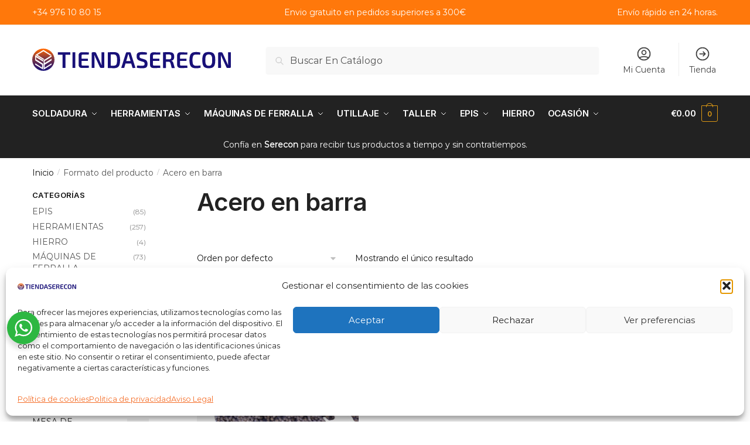

--- FILE ---
content_type: text/html; charset=UTF-8
request_url: https://tiendaserecon.com/formato/aceroenbarra/
body_size: 34666
content:
<!doctype html>
<html lang="es-ES">
<head>
<meta charset="UTF-8">
<meta name="viewport" content="height=device-height, width=device-width, initial-scale=1">
<link rel="profile" href="https://gmpg.org/xfn/11">
<link rel="pingback" href="https://tiendaserecon.com/xmlrpc.php">

<title>Acero en barra &#8211; SERECON</title>
<meta name='robots' content='max-image-preview:large' />
<!-- Etiqueta de Google (gtag.js) modo de consentimiento dataLayer añadido por Site Kit -->
<script id="google_gtagjs-js-consent-mode-data-layer" type="text/javascript">
window.dataLayer = window.dataLayer || [];function gtag(){dataLayer.push(arguments);}
gtag('consent', 'default', {"ad_personalization":"denied","ad_storage":"denied","ad_user_data":"denied","analytics_storage":"denied","functionality_storage":"denied","security_storage":"denied","personalization_storage":"denied","region":["AT","BE","BG","CH","CY","CZ","DE","DK","EE","ES","FI","FR","GB","GR","HR","HU","IE","IS","IT","LI","LT","LU","LV","MT","NL","NO","PL","PT","RO","SE","SI","SK"],"wait_for_update":500});
window._googlesitekitConsentCategoryMap = {"statistics":["analytics_storage"],"marketing":["ad_storage","ad_user_data","ad_personalization"],"functional":["functionality_storage","security_storage"],"preferences":["personalization_storage"]};
window._googlesitekitConsents = {"ad_personalization":"denied","ad_storage":"denied","ad_user_data":"denied","analytics_storage":"denied","functionality_storage":"denied","security_storage":"denied","personalization_storage":"denied","region":["AT","BE","BG","CH","CY","CZ","DE","DK","EE","ES","FI","FR","GB","GR","HR","HU","IE","IS","IT","LI","LT","LU","LV","MT","NL","NO","PL","PT","RO","SE","SI","SK"],"wait_for_update":500};
</script>
<!-- Fin de la etiqueta Google (gtag.js) modo de consentimiento dataLayer añadido por Site Kit -->
<link rel='dns-prefetch' href='//capi-automation.s3.us-east-2.amazonaws.com' />
<link rel='dns-prefetch' href='//www.googletagmanager.com' />
<link rel='dns-prefetch' href='//pagead2.googlesyndication.com' />

<link rel="alternate" type="application/rss+xml" title="SERECON &raquo; Feed" href="https://tiendaserecon.com/feed/" />
<link rel="alternate" type="application/rss+xml" title="SERECON &raquo; Feed de los comentarios" href="https://tiendaserecon.com/comments/feed/" />
<link rel="alternate" type="application/rss+xml" title="SERECON &raquo; Acero en barra Formato Feed" href="https://tiendaserecon.com/formato/aceroenbarra/feed/" />
<script type="text/javascript">
window._wpemojiSettings = {"baseUrl":"https:\/\/s.w.org\/images\/core\/emoji\/14.0.0\/72x72\/","ext":".png","svgUrl":"https:\/\/s.w.org\/images\/core\/emoji\/14.0.0\/svg\/","svgExt":".svg","source":{"concatemoji":"https:\/\/tiendaserecon.com\/wp-includes\/js\/wp-emoji-release.min.js?ver=6.2.8"}};
/*! This file is auto-generated */
!function(e,a,t){var n,r,o,i=a.createElement("canvas"),p=i.getContext&&i.getContext("2d");function s(e,t){p.clearRect(0,0,i.width,i.height),p.fillText(e,0,0);e=i.toDataURL();return p.clearRect(0,0,i.width,i.height),p.fillText(t,0,0),e===i.toDataURL()}function c(e){var t=a.createElement("script");t.src=e,t.defer=t.type="text/javascript",a.getElementsByTagName("head")[0].appendChild(t)}for(o=Array("flag","emoji"),t.supports={everything:!0,everythingExceptFlag:!0},r=0;r<o.length;r++)t.supports[o[r]]=function(e){if(p&&p.fillText)switch(p.textBaseline="top",p.font="600 32px Arial",e){case"flag":return s("\ud83c\udff3\ufe0f\u200d\u26a7\ufe0f","\ud83c\udff3\ufe0f\u200b\u26a7\ufe0f")?!1:!s("\ud83c\uddfa\ud83c\uddf3","\ud83c\uddfa\u200b\ud83c\uddf3")&&!s("\ud83c\udff4\udb40\udc67\udb40\udc62\udb40\udc65\udb40\udc6e\udb40\udc67\udb40\udc7f","\ud83c\udff4\u200b\udb40\udc67\u200b\udb40\udc62\u200b\udb40\udc65\u200b\udb40\udc6e\u200b\udb40\udc67\u200b\udb40\udc7f");case"emoji":return!s("\ud83e\udef1\ud83c\udffb\u200d\ud83e\udef2\ud83c\udfff","\ud83e\udef1\ud83c\udffb\u200b\ud83e\udef2\ud83c\udfff")}return!1}(o[r]),t.supports.everything=t.supports.everything&&t.supports[o[r]],"flag"!==o[r]&&(t.supports.everythingExceptFlag=t.supports.everythingExceptFlag&&t.supports[o[r]]);t.supports.everythingExceptFlag=t.supports.everythingExceptFlag&&!t.supports.flag,t.DOMReady=!1,t.readyCallback=function(){t.DOMReady=!0},t.supports.everything||(n=function(){t.readyCallback()},a.addEventListener?(a.addEventListener("DOMContentLoaded",n,!1),e.addEventListener("load",n,!1)):(e.attachEvent("onload",n),a.attachEvent("onreadystatechange",function(){"complete"===a.readyState&&t.readyCallback()})),(e=t.source||{}).concatemoji?c(e.concatemoji):e.wpemoji&&e.twemoji&&(c(e.twemoji),c(e.wpemoji)))}(window,document,window._wpemojiSettings);
</script>
<style type="text/css">
img.wp-smiley,
img.emoji {
	display: inline !important;
	border: none !important;
	box-shadow: none !important;
	height: 1em !important;
	width: 1em !important;
	margin: 0 0.07em !important;
	vertical-align: -0.1em !important;
	background: none !important;
	padding: 0 !important;
}
</style>
	<link rel='stylesheet' id='wp-block-library-css' href='https://tiendaserecon.com/wp-includes/css/dist/block-library/style.min.css?ver=6.2.8' type='text/css' media='all' />
<style id='safe-svg-svg-icon-style-inline-css' type='text/css'>
.safe-svg-cover{text-align:center}.safe-svg-cover .safe-svg-inside{display:inline-block;max-width:100%}.safe-svg-cover svg{height:100%;max-height:100%;max-width:100%;width:100%}

</style>
<link data-minify="1" rel='stylesheet' id='nta-css-popup-css' href='https://tiendaserecon.com/wp-content/cache/min/1/wp-content/plugins/whatsapp-for-wordpress/assets/dist/css/style.css?ver=1766364409' type='text/css' media='all' />
<link rel='stylesheet' id='classic-theme-styles-css' href='https://tiendaserecon.com/wp-includes/css/classic-themes.min.css?ver=6.2.8' type='text/css' media='all' />
<style id='global-styles-inline-css' type='text/css'>
body{--wp--preset--color--black: #000000;--wp--preset--color--cyan-bluish-gray: #abb8c3;--wp--preset--color--white: #ffffff;--wp--preset--color--pale-pink: #f78da7;--wp--preset--color--vivid-red: #cf2e2e;--wp--preset--color--luminous-vivid-orange: #ff6900;--wp--preset--color--luminous-vivid-amber: #fcb900;--wp--preset--color--light-green-cyan: #7bdcb5;--wp--preset--color--vivid-green-cyan: #00d084;--wp--preset--color--pale-cyan-blue: #8ed1fc;--wp--preset--color--vivid-cyan-blue: #0693e3;--wp--preset--color--vivid-purple: #9b51e0;--wp--preset--gradient--vivid-cyan-blue-to-vivid-purple: linear-gradient(135deg,rgba(6,147,227,1) 0%,rgb(155,81,224) 100%);--wp--preset--gradient--light-green-cyan-to-vivid-green-cyan: linear-gradient(135deg,rgb(122,220,180) 0%,rgb(0,208,130) 100%);--wp--preset--gradient--luminous-vivid-amber-to-luminous-vivid-orange: linear-gradient(135deg,rgba(252,185,0,1) 0%,rgba(255,105,0,1) 100%);--wp--preset--gradient--luminous-vivid-orange-to-vivid-red: linear-gradient(135deg,rgba(255,105,0,1) 0%,rgb(207,46,46) 100%);--wp--preset--gradient--very-light-gray-to-cyan-bluish-gray: linear-gradient(135deg,rgb(238,238,238) 0%,rgb(169,184,195) 100%);--wp--preset--gradient--cool-to-warm-spectrum: linear-gradient(135deg,rgb(74,234,220) 0%,rgb(151,120,209) 20%,rgb(207,42,186) 40%,rgb(238,44,130) 60%,rgb(251,105,98) 80%,rgb(254,248,76) 100%);--wp--preset--gradient--blush-light-purple: linear-gradient(135deg,rgb(255,206,236) 0%,rgb(152,150,240) 100%);--wp--preset--gradient--blush-bordeaux: linear-gradient(135deg,rgb(254,205,165) 0%,rgb(254,45,45) 50%,rgb(107,0,62) 100%);--wp--preset--gradient--luminous-dusk: linear-gradient(135deg,rgb(255,203,112) 0%,rgb(199,81,192) 50%,rgb(65,88,208) 100%);--wp--preset--gradient--pale-ocean: linear-gradient(135deg,rgb(255,245,203) 0%,rgb(182,227,212) 50%,rgb(51,167,181) 100%);--wp--preset--gradient--electric-grass: linear-gradient(135deg,rgb(202,248,128) 0%,rgb(113,206,126) 100%);--wp--preset--gradient--midnight: linear-gradient(135deg,rgb(2,3,129) 0%,rgb(40,116,252) 100%);--wp--preset--duotone--dark-grayscale: url('#wp-duotone-dark-grayscale');--wp--preset--duotone--grayscale: url('#wp-duotone-grayscale');--wp--preset--duotone--purple-yellow: url('#wp-duotone-purple-yellow');--wp--preset--duotone--blue-red: url('#wp-duotone-blue-red');--wp--preset--duotone--midnight: url('#wp-duotone-midnight');--wp--preset--duotone--magenta-yellow: url('#wp-duotone-magenta-yellow');--wp--preset--duotone--purple-green: url('#wp-duotone-purple-green');--wp--preset--duotone--blue-orange: url('#wp-duotone-blue-orange');--wp--preset--font-size--small: 13px;--wp--preset--font-size--medium: 20px;--wp--preset--font-size--large: 36px;--wp--preset--font-size--x-large: 42px;--wp--preset--spacing--20: 0.44rem;--wp--preset--spacing--30: 0.67rem;--wp--preset--spacing--40: 1rem;--wp--preset--spacing--50: 1.5rem;--wp--preset--spacing--60: 2.25rem;--wp--preset--spacing--70: 3.38rem;--wp--preset--spacing--80: 5.06rem;--wp--preset--shadow--natural: 6px 6px 9px rgba(0, 0, 0, 0.2);--wp--preset--shadow--deep: 12px 12px 50px rgba(0, 0, 0, 0.4);--wp--preset--shadow--sharp: 6px 6px 0px rgba(0, 0, 0, 0.2);--wp--preset--shadow--outlined: 6px 6px 0px -3px rgba(255, 255, 255, 1), 6px 6px rgba(0, 0, 0, 1);--wp--preset--shadow--crisp: 6px 6px 0px rgba(0, 0, 0, 1);}:where(.is-layout-flex){gap: 0.5em;}body .is-layout-flow > .alignleft{float: left;margin-inline-start: 0;margin-inline-end: 2em;}body .is-layout-flow > .alignright{float: right;margin-inline-start: 2em;margin-inline-end: 0;}body .is-layout-flow > .aligncenter{margin-left: auto !important;margin-right: auto !important;}body .is-layout-constrained > .alignleft{float: left;margin-inline-start: 0;margin-inline-end: 2em;}body .is-layout-constrained > .alignright{float: right;margin-inline-start: 2em;margin-inline-end: 0;}body .is-layout-constrained > .aligncenter{margin-left: auto !important;margin-right: auto !important;}body .is-layout-constrained > :where(:not(.alignleft):not(.alignright):not(.alignfull)){max-width: var(--wp--style--global--content-size);margin-left: auto !important;margin-right: auto !important;}body .is-layout-constrained > .alignwide{max-width: var(--wp--style--global--wide-size);}body .is-layout-flex{display: flex;}body .is-layout-flex{flex-wrap: wrap;align-items: center;}body .is-layout-flex > *{margin: 0;}:where(.wp-block-columns.is-layout-flex){gap: 2em;}.has-black-color{color: var(--wp--preset--color--black) !important;}.has-cyan-bluish-gray-color{color: var(--wp--preset--color--cyan-bluish-gray) !important;}.has-white-color{color: var(--wp--preset--color--white) !important;}.has-pale-pink-color{color: var(--wp--preset--color--pale-pink) !important;}.has-vivid-red-color{color: var(--wp--preset--color--vivid-red) !important;}.has-luminous-vivid-orange-color{color: var(--wp--preset--color--luminous-vivid-orange) !important;}.has-luminous-vivid-amber-color{color: var(--wp--preset--color--luminous-vivid-amber) !important;}.has-light-green-cyan-color{color: var(--wp--preset--color--light-green-cyan) !important;}.has-vivid-green-cyan-color{color: var(--wp--preset--color--vivid-green-cyan) !important;}.has-pale-cyan-blue-color{color: var(--wp--preset--color--pale-cyan-blue) !important;}.has-vivid-cyan-blue-color{color: var(--wp--preset--color--vivid-cyan-blue) !important;}.has-vivid-purple-color{color: var(--wp--preset--color--vivid-purple) !important;}.has-black-background-color{background-color: var(--wp--preset--color--black) !important;}.has-cyan-bluish-gray-background-color{background-color: var(--wp--preset--color--cyan-bluish-gray) !important;}.has-white-background-color{background-color: var(--wp--preset--color--white) !important;}.has-pale-pink-background-color{background-color: var(--wp--preset--color--pale-pink) !important;}.has-vivid-red-background-color{background-color: var(--wp--preset--color--vivid-red) !important;}.has-luminous-vivid-orange-background-color{background-color: var(--wp--preset--color--luminous-vivid-orange) !important;}.has-luminous-vivid-amber-background-color{background-color: var(--wp--preset--color--luminous-vivid-amber) !important;}.has-light-green-cyan-background-color{background-color: var(--wp--preset--color--light-green-cyan) !important;}.has-vivid-green-cyan-background-color{background-color: var(--wp--preset--color--vivid-green-cyan) !important;}.has-pale-cyan-blue-background-color{background-color: var(--wp--preset--color--pale-cyan-blue) !important;}.has-vivid-cyan-blue-background-color{background-color: var(--wp--preset--color--vivid-cyan-blue) !important;}.has-vivid-purple-background-color{background-color: var(--wp--preset--color--vivid-purple) !important;}.has-black-border-color{border-color: var(--wp--preset--color--black) !important;}.has-cyan-bluish-gray-border-color{border-color: var(--wp--preset--color--cyan-bluish-gray) !important;}.has-white-border-color{border-color: var(--wp--preset--color--white) !important;}.has-pale-pink-border-color{border-color: var(--wp--preset--color--pale-pink) !important;}.has-vivid-red-border-color{border-color: var(--wp--preset--color--vivid-red) !important;}.has-luminous-vivid-orange-border-color{border-color: var(--wp--preset--color--luminous-vivid-orange) !important;}.has-luminous-vivid-amber-border-color{border-color: var(--wp--preset--color--luminous-vivid-amber) !important;}.has-light-green-cyan-border-color{border-color: var(--wp--preset--color--light-green-cyan) !important;}.has-vivid-green-cyan-border-color{border-color: var(--wp--preset--color--vivid-green-cyan) !important;}.has-pale-cyan-blue-border-color{border-color: var(--wp--preset--color--pale-cyan-blue) !important;}.has-vivid-cyan-blue-border-color{border-color: var(--wp--preset--color--vivid-cyan-blue) !important;}.has-vivid-purple-border-color{border-color: var(--wp--preset--color--vivid-purple) !important;}.has-vivid-cyan-blue-to-vivid-purple-gradient-background{background: var(--wp--preset--gradient--vivid-cyan-blue-to-vivid-purple) !important;}.has-light-green-cyan-to-vivid-green-cyan-gradient-background{background: var(--wp--preset--gradient--light-green-cyan-to-vivid-green-cyan) !important;}.has-luminous-vivid-amber-to-luminous-vivid-orange-gradient-background{background: var(--wp--preset--gradient--luminous-vivid-amber-to-luminous-vivid-orange) !important;}.has-luminous-vivid-orange-to-vivid-red-gradient-background{background: var(--wp--preset--gradient--luminous-vivid-orange-to-vivid-red) !important;}.has-very-light-gray-to-cyan-bluish-gray-gradient-background{background: var(--wp--preset--gradient--very-light-gray-to-cyan-bluish-gray) !important;}.has-cool-to-warm-spectrum-gradient-background{background: var(--wp--preset--gradient--cool-to-warm-spectrum) !important;}.has-blush-light-purple-gradient-background{background: var(--wp--preset--gradient--blush-light-purple) !important;}.has-blush-bordeaux-gradient-background{background: var(--wp--preset--gradient--blush-bordeaux) !important;}.has-luminous-dusk-gradient-background{background: var(--wp--preset--gradient--luminous-dusk) !important;}.has-pale-ocean-gradient-background{background: var(--wp--preset--gradient--pale-ocean) !important;}.has-electric-grass-gradient-background{background: var(--wp--preset--gradient--electric-grass) !important;}.has-midnight-gradient-background{background: var(--wp--preset--gradient--midnight) !important;}.has-small-font-size{font-size: var(--wp--preset--font-size--small) !important;}.has-medium-font-size{font-size: var(--wp--preset--font-size--medium) !important;}.has-large-font-size{font-size: var(--wp--preset--font-size--large) !important;}.has-x-large-font-size{font-size: var(--wp--preset--font-size--x-large) !important;}
.wp-block-navigation a:where(:not(.wp-element-button)){color: inherit;}
:where(.wp-block-columns.is-layout-flex){gap: 2em;}
.wp-block-pullquote{font-size: 1.5em;line-height: 1.6;}
</style>
<link data-minify="1" rel='stylesheet' id='commercekit-ajax-search-css-css' href='https://tiendaserecon.com/wp-content/cache/min/1/wp-content/plugins/commercegurus-commercekit/assets/css/ajax-search.css?ver=1766364409' type='text/css' media='all' />
<style id='woocommerce-inline-inline-css' type='text/css'>
.woocommerce form .form-row .required { visibility: visible; }
</style>
<link data-minify="1" rel='stylesheet' id='trp-language-switcher-style-css' href='https://tiendaserecon.com/wp-content/cache/min/1/wp-content/plugins/translatepress-multilingual/assets/css/trp-language-switcher.css?ver=1766364409' type='text/css' media='all' />
<link rel='stylesheet' id='cmplz-general-css' href='https://tiendaserecon.com/wp-content/plugins/complianz-gdpr/assets/css/cookieblocker.min.css?ver=1766360049' type='text/css' media='all' />
<link data-minify="1" rel='stylesheet' id='free-shipping-label-public-css' href='https://tiendaserecon.com/wp-content/cache/min/1/wp-content/plugins/free-shipping-label/assets/build/fsl-public.css?ver=1766364409' type='text/css' media='all' />
<link rel='stylesheet' id='shoptimizer-main-min-css' href='https://tiendaserecon.com/wp-content/themes/shoptimizer/assets/css/main/main.min.css?ver=2.6.7' type='text/css' media='all' />
<link rel='stylesheet' id='shoptimizer-blog-min-css' href='https://tiendaserecon.com/wp-content/themes/shoptimizer/assets/css/main/blog.min.css?ver=2.6.7' type='text/css' media='all' />
<link rel='stylesheet' id='shoptimizer-modal-min-css' href='https://tiendaserecon.com/wp-content/themes/shoptimizer/assets/css/main/modal.min.css?ver=2.6.7' type='text/css' media='all' />
<link rel='stylesheet' id='shoptimizer-dynamic-style-css' href='https://tiendaserecon.com/wp-content/themes/shoptimizer/assets/css/main/dynamic.css?ver=2.6.7' type='text/css' media='all' />
<link rel='stylesheet' id='shoptimizer-blocks-min-css' href='https://tiendaserecon.com/wp-content/themes/shoptimizer/assets/css/main/blocks.min.css?ver=2.6.7' type='text/css' media='all' />
<link rel='stylesheet' id='shoptimizer-woocommerce-min-css' href='https://tiendaserecon.com/wp-content/themes/shoptimizer/assets/css/main/woocommerce.min.css?ver=2.6.7' type='text/css' media='all' />
<script type='text/javascript' src='https://tiendaserecon.com/wp-includes/js/jquery/jquery.min.js?ver=3.6.4' id='jquery-core-js'></script>
<script type='text/javascript' src='https://tiendaserecon.com/wp-includes/js/jquery/jquery-migrate.min.js?ver=3.4.0' id='jquery-migrate-js'></script>
<script type='text/javascript' src='https://tiendaserecon.com/wp-content/plugins/translatepress-multilingual/assets/js/trp-frontend-compatibility.js?ver=3.0.6' id='trp-frontend-compatibility-js'></script>

<!-- Fragmento de código de la etiqueta de Google (gtag.js) añadida por Site Kit -->
<!-- Fragmento de código de Google Analytics añadido por Site Kit -->
<!-- Fragmento de código de Google Ads añadido por Site Kit -->
<script type='text/javascript' src='https://www.googletagmanager.com/gtag/js?id=G-773S15DW30' id='google_gtagjs-js' async></script>
<script type='text/javascript' id='google_gtagjs-js-after'>
window.dataLayer = window.dataLayer || [];function gtag(){dataLayer.push(arguments);}
gtag("set","linker",{"domains":["tiendaserecon.com"]});
gtag("js", new Date());
gtag("set", "developer_id.dZTNiMT", true);
gtag("config", "G-773S15DW30");
gtag("config", "AW-730548283");
</script>
		<script type="text/plain" data-service="google-analytics" data-category="statistics">
			window.wc_ga_pro = {};

			window.wc_ga_pro.ajax_url = 'https://tiendaserecon.com/wp-admin/admin-ajax.php';

			window.wc_ga_pro.available_gateways = {"redsys":"Pago Seguro con Tarjeta","ppcp-gateway":"PayPal","bacs":"Transferencia bancaria directa","bizumredsys":"Bizum"};

			// interpolate json by replacing placeholders with variables
			window.wc_ga_pro.interpolate_json = function( object, variables ) {

				if ( ! variables ) {
					return object;
				}

				let j = JSON.stringify( object );

				for ( let k in variables ) {
					j = j.split( '{$' + k + '}' ).join( variables[ k ] );
				}

				return JSON.parse( j );
			};

			// return the title for a payment gateway
			window.wc_ga_pro.get_payment_method_title = function( payment_method ) {
				return window.wc_ga_pro.available_gateways[ payment_method ] || payment_method;
			};

			// check if an email is valid
			window.wc_ga_pro.is_valid_email = function( email ) {
				return /[^\s@]+@[^\s@]+\.[^\s@]+/.test( email );
			};
		</script>
				<!-- Google tag (gtag.js) -->
		<script type="text/plain" data-service="google-analytics" data-category="statistics" async data-cmplz-src='https://www.googletagmanager.com/gtag/js?id=G-2TJQCNN9WV&l=dataLayer'></script>
		<script >

			window.dataLayer = window.dataLayer || [];

			function gtag() {
				dataLayer.push(arguments);
			}

			gtag('js', new Date());

			gtag('config', 'G-2TJQCNN9WV', {"cookie_domain":"auto"});

			
			(function() {

				const event = document.createEvent('Event');

				event.initEvent( 'wc_google_analytics_pro_gtag_loaded', true, true );

				document.dispatchEvent( event );
			})();
		</script>
				<!-- Start WooCommerce Google Analytics Pro -->
				<script type="text/plain" data-service="google-analytics" data-category="statistics">
			(function(i,s,o,g,r,a,m){i['GoogleAnalyticsObject']=r;i[r]=i[r]||function(){
				(i[r].q=i[r].q||[]).push(arguments)},i[r].l=1*new Date();a=s.createElement(o),
				m=s.getElementsByTagName(o)[0];a.async=1;a.src=g;m.parentNode.insertBefore(a,m)
			})(window,document,'script','https://www.google-analytics.com/analytics.js','ga');
						ga( 'create', 'UA-140605435-1', {"cookieDomain":"auto"} );
			ga( 'set', 'forceSSL', true );
												ga( 'require', 'displayfeatures' );
									ga( 'require', 'linkid' );
									ga( 'require', 'ec' );

			
			(function() {

				// trigger an event the old-fashioned way to avoid a jQuery dependency and still support IE
				const event = document.createEvent('Event');

				event.initEvent( 'wc_google_analytics_pro_loaded', true, true );

				document.dispatchEvent( event );
			})();
		</script>
				<!-- end WooCommerce Google Analytics Pro -->
		<link rel="https://api.w.org/" href="https://tiendaserecon.com/wp-json/" /><link rel="EditURI" type="application/rsd+xml" title="RSD" href="https://tiendaserecon.com/xmlrpc.php?rsd" />
<link rel="wlwmanifest" type="application/wlwmanifest+xml" href="https://tiendaserecon.com/wp-includes/wlwmanifest.xml" />
<meta name="generator" content="WordPress 6.2.8" />
<meta name="generator" content="WooCommerce 8.2.4" />
<style type="text/css">
.ckit-badge_wrapper { font-size: 11px; position: absolute; z-index: 1; left: 10px; top: 10px; display: flex; flex-direction: column; align-items: flex-start; }
.product-details-wrapper .ckit-badge_wrapper { font-size: 12px; }
.ckit-badge_wrapper.ckit-badge-summery { position: unset; }
.sale-item.product-label + .ckit-badge_wrapper, .onsale + .ckit-badge_wrapper { top: 36px; }
.sale-item.product-label.type-circle + .ckit-badge_wrapper { top: 50px; }
.ckit-badge { padding: 3px 9px; margin-bottom: 5px; line-height: 15px; text-align: center; border-radius: 3px; opacity: 0.8; pointer-events: none; background: #e24ad3; color: #fff; }
.woocommerce-image__wrapper .product-label.type-circle { left: 10px; }
#commercegurus-pdp-gallery-wrapper { position: relative; }
#commercegurus-pdp-gallery-wrapper .ckit-badge_wrapper { z-index: 2; }
</style>
		<script type="text/javascript"> var commercekit_ajs = {"ajax_url":"\/?commercekit-ajax","ajax_search":1,"char_count":3,"action":"commercekit_ajax_search","loader_icon":"https:\/\/tiendaserecon.com\/wp-content\/plugins\/commercegurus-commercekit\/assets\/images\/loader2.gif","no_results_text":"Sin Resultados","placeholder_text":"Buscar En Cat\u00e1logo","layout":"product"}; var commercekit_pdp = {"pdp_thumbnails":4,"pdp_lightbox":1,"pdp_gallery_layout":"grid-1-2-2","pdp_sticky_atc":1,"cgkit_sticky_hdr_class":"body.sticky-m header.site-header"}; var commercekit_as = []; </script>
	<meta name="generator" content="Site Kit by Google 1.168.0" /><!-- This site is powered by WooCommerce Redsys Gateway Light v.6.5.0 - https://es.wordpress.org/plugins/woo-redsys-gateway-light/ --><link rel="alternate" hreflang="es-ES" href="https://tiendaserecon.com/formato/aceroenbarra/"/>
<link rel="alternate" hreflang="es" href="https://tiendaserecon.com/formato/aceroenbarra/"/>
			<style>.cmplz-hidden {
					display: none !important;
				}</style><!-- Google site verification - Google for WooCommerce -->
<meta name="google-site-verification" content="hZTojfXKvTUGYpeZXdLlXwbXy9Rnde5BiLj1fz6Tnyo" />

	<noscript><style>.woocommerce-product-gallery{ opacity: 1 !important; }</style></noscript>
	<meta name="google-site-verification" content="tz5pctcYKjUs_lTTfIPeA3cGoWuemEkFPTGurNvjLBc">
<!-- Metaetiquetas de Google AdSense añadidas por Site Kit -->
<meta name="google-adsense-platform-account" content="ca-host-pub-2644536267352236">
<meta name="google-adsense-platform-domain" content="sitekit.withgoogle.com">
<!-- Acabar con las metaetiquetas de Google AdSense añadidas por Site Kit -->
<meta name="generator" content="Elementor 3.15.1; features: e_dom_optimization, e_optimized_assets_loading, e_optimized_css_loading, additional_custom_breakpoints; settings: css_print_method-external, google_font-enabled, font_display-swap">
			<script data-service="facebook" data-category="marketing"  type="text/plain">
				!function(f,b,e,v,n,t,s){if(f.fbq)return;n=f.fbq=function(){n.callMethod?
					n.callMethod.apply(n,arguments):n.queue.push(arguments)};if(!f._fbq)f._fbq=n;
					n.push=n;n.loaded=!0;n.version='2.0';n.queue=[];t=b.createElement(e);t.async=!0;
					t.src=v;s=b.getElementsByTagName(e)[0];s.parentNode.insertBefore(t,s)}(window,
					document,'script','https://connect.facebook.net/en_US/fbevents.js');
			</script>
			<!-- WooCommerce Facebook Integration Begin -->
			<script data-service="facebook" data-category="marketing"  type="text/plain">

				fbq('init', '199240746540793', {}, {
    "agent": "woocommerce_0-8.2.4-3.5.15"
});

				document.addEventListener( 'DOMContentLoaded', function() {
					// Insert placeholder for events injected when a product is added to the cart through AJAX.
					document.body.insertAdjacentHTML( 'beforeend', '<div class=\"wc-facebook-pixel-event-placeholder\"></div>' );
				}, false );

			</script>
			<!-- WooCommerce Facebook Integration End -->
			<noscript><style>.lazyload[data-src]{display:none !important;}</style></noscript><style>.lazyload{background-image:none !important;}.lazyload:before{background-image:none !important;}</style>
<!-- Fragmento de código de Google Tag Manager añadido por Site Kit -->
<script type="text/javascript">
			( function( w, d, s, l, i ) {
				w[l] = w[l] || [];
				w[l].push( {'gtm.start': new Date().getTime(), event: 'gtm.js'} );
				var f = d.getElementsByTagName( s )[0],
					j = d.createElement( s ), dl = l != 'dataLayer' ? '&l=' + l : '';
				j.async = true;
				j.src = 'https://www.googletagmanager.com/gtm.js?id=' + i + dl;
				f.parentNode.insertBefore( j, f );
			} )( window, document, 'script', 'dataLayer', 'GTM-P3FBZ2M' );
			
</script>

<!-- Final del fragmento de código de Google Tag Manager añadido por Site Kit -->

<!-- Fragmento de código de Google Adsense añadido por Site Kit -->
<script async="async" src="https://pagead2.googlesyndication.com/pagead/js/adsbygoogle.js?client=ca-pub-9026573141568843&amp;host=ca-host-pub-2644536267352236" crossorigin="anonymous" type="text/javascript"></script>

<!-- Final del fragmento de código de Google Adsense añadido por Site Kit -->
<link rel="icon" href="https://serecon1.s3.amazonaws.com/wp-content/uploads/2023/07/02195221/cropped-logoserecon_wpp-100x100.png" sizes="32x32" />
<link rel="icon" href="https://serecon1.s3.amazonaws.com/wp-content/uploads/2023/07/02195221/cropped-logoserecon_wpp.png" sizes="192x192" />
<link rel="apple-touch-icon" href="https://serecon1.s3.amazonaws.com/wp-content/uploads/2023/07/02195221/cropped-logoserecon_wpp.png" />
<meta name="msapplication-TileImage" content="https://serecon1.s3.amazonaws.com/wp-content/uploads/2023/07/02195221/cropped-logoserecon_wpp.png" />
<style id="kirki-inline-styles">.site-header .custom-logo-link img{height:38px;}.is_stuck .logo-mark{width:60px;}.is_stuck .primary-navigation.with-logo .menu-primary-menu-container{margin-left:60px;}.price ins, .summary .yith-wcwl-add-to-wishlist a:before, .site .commercekit-wishlist a i:before, .commercekit-wishlist-table .price, .commercekit-wishlist-table .price ins, .commercekit-ajs-product-price, .commercekit-ajs-product-price ins, .widget-area .widget.widget_categories a:hover, #secondary .widget ul li a:hover, #secondary.widget-area .widget li.chosen a, .widget-area .widget a:hover, #secondary .widget_recent_comments ul li a:hover, .woocommerce-pagination .page-numbers li .page-numbers.current, div.product p.price, body:not(.mobile-toggled) .main-navigation ul.menu li.full-width.menu-item-has-children ul li.highlight > a, body:not(.mobile-toggled) .main-navigation ul.menu li.full-width.menu-item-has-children ul li.highlight > a:hover, #secondary .widget ins span.amount, #secondary .widget ins span.amount span, .search-results article h2 a:hover{color:#dc9814;}.spinner > div, .widget_price_filter .ui-slider .ui-slider-range, .widget_price_filter .ui-slider .ui-slider-handle, #page .woocommerce-tabs ul.tabs li span, #secondary.widget-area .widget .tagcloud a:hover, .widget-area .widget.widget_product_tag_cloud a:hover, footer .mc4wp-form input[type="submit"], #payment .payment_methods li.woocommerce-PaymentMethod > input[type=radio]:first-child:checked + label:before, #payment .payment_methods li.wc_payment_method > input[type=radio]:first-child:checked + label:before, #shipping_method > li > input[type=radio]:first-child:checked + label:before, ul#shipping_method li:only-child label:before, .image-border .elementor-image:after, ul.products li.product .yith-wcwl-wishlistexistsbrowse a:before, ul.products li.product .yith-wcwl-wishlistaddedbrowse a:before, ul.products li.product .yith-wcwl-add-button a:before, .summary .yith-wcwl-add-to-wishlist a:before, li.product .commercekit-wishlist a em.cg-wishlist-t:before, li.product .commercekit-wishlist a em.cg-wishlist:before, .site .commercekit-wishlist a i:before, .summary .commercekit-wishlist a i.cg-wishlist-t:before, #page .woocommerce-tabs ul.tabs li a span, .commercekit-atc-tab-links li a span, .main-navigation ul li a span strong, .widget_layered_nav ul.woocommerce-widget-layered-nav-list li.chosen:before{background-color:#dc9814;}.woocommerce-tabs .tabs li a::after, .commercekit-atc-tab-links li a:after{border-color:#dc9814;}a{color:#1e68c4;}a:hover{color:#111;}body{background-color:#fff;}.col-full.topbar-wrapper{background-color:#ff780b;border-bottom-color:#eee;}.top-bar, .top-bar a{color:#ffffff;}body:not(.header-4) .site-header, .header-4-container{background-color:#ffffff;}.fa.menu-item, .ri.menu-item{border-left-color:#eee;}.header-4 .search-trigger span{border-right-color:#eee;}.header-widget-region{background-color:#222222;}.header-widget-region, .header-widget-region a{color:#fff;}.button, .button:hover, .commercekit-wishlist-table button, input[type=submit], ul.products li.product .button, ul.products li.product .added_to_cart, ul.wc-block-grid__products .wp-block-button__link, ul.wc-block-grid__products .wp-block-button__link:hover, .site .widget_shopping_cart a.button.checkout, .woocommerce #respond input#submit.alt, .main-navigation ul.menu ul li a.button, .main-navigation ul.menu ul li a.button:hover, body .main-navigation ul.menu li.menu-item-has-children.full-width > .sub-menu-wrapper li a.button:hover, .main-navigation ul.menu li.menu-item-has-children.full-width > .sub-menu-wrapper li:hover a.added_to_cart, .site div.wpforms-container-full .wpforms-form button[type=submit], .product .cart .single_add_to_cart_button, .woocommerce-cart p.return-to-shop a, .elementor-row .feature p a, .image-feature figcaption span{color:#fff;}.single-product div.product form.cart .button.added::before, #payment .place-order .button:before, .cart-collaterals .checkout-button:before, .widget_shopping_cart .buttons .checkout:before{background-color:#fff;}.button, input[type=submit], ul.products li.product .button, .commercekit-wishlist-table button, .woocommerce #respond input#submit.alt, .product .cart .single_add_to_cart_button, .widget_shopping_cart a.button.checkout, .main-navigation ul.menu li.menu-item-has-children.full-width > .sub-menu-wrapper li a.added_to_cart, .site div.wpforms-container-full .wpforms-form button[type=submit], ul.products li.product .added_to_cart, ul.wc-block-grid__products .wp-block-button__link, .woocommerce-cart p.return-to-shop a, .elementor-row .feature a, .image-feature figcaption span{background-color:#3bb54a;}.widget_shopping_cart a.button.checkout{border-color:#3bb54a;}.button:hover, [type="submit"]:hover, .commercekit-wishlist-table button:hover, ul.products li.product .button:hover, #place_order[type="submit"]:hover, body .woocommerce #respond input#submit.alt:hover, .product .cart .single_add_to_cart_button:hover, .main-navigation ul.menu li.menu-item-has-children.full-width > .sub-menu-wrapper li a.added_to_cart:hover, .site div.wpforms-container-full .wpforms-form button[type=submit]:hover, .site div.wpforms-container-full .wpforms-form button[type=submit]:focus, ul.products li.product .added_to_cart:hover, ul.wc-block-grid__products .wp-block-button__link:hover, .widget_shopping_cart a.button.checkout:hover, .woocommerce-cart p.return-to-shop a:hover{background-color:#009245;}.widget_shopping_cart a.button.checkout:hover{border-color:#009245;}.onsale, .product-label, .wc-block-grid__product-onsale{background-color:#3bb54a;color:#fff;}.content-area .summary .onsale{color:#3bb54a;}.summary .product-label:before, .product-details-wrapper .product-label:before{border-right-color:#3bb54a;}.entry-content .testimonial-entry-title:after, .cart-summary .widget li strong::before, p.stars.selected a.active::before, p.stars:hover a::before, p.stars.selected a:not(.active)::before{color:#ee9e13;}.star-rating > span:before{background-color:#ee9e13;}header.woocommerce-products-header, .shoptimizer-category-banner{background-color:#efeee3;}.term-description p, .term-description a, .term-description a:hover, .shoptimizer-category-banner h1, .shoptimizer-category-banner .taxonomy-description p{color:#222;}.single-product .site-content .col-full{background-color:#f8f8f8;}.call-back-feature a{background-color:#dc9814;color:#fff;}ul.checkout-bar:before, .woocommerce-checkout .checkout-bar li.active:after, ul.checkout-bar li.visited:after{background-color:#3bb54a;}.below-content .widget .ri{color:#999;}.below-content .widget svg{stroke:#999;}footer.site-footer, footer.copyright{background-color:#111;color:#ccc;}.site footer.site-footer .widget .widget-title, .site-footer .widget.widget_block h2{color:#fff;}footer.site-footer a:not(.button), footer.copyright a{color:#999;}footer.site-footer a:not(.button):hover, footer.copyright a:hover{color:#fff;}footer.site-footer li a:after{border-color:#fff;}.top-bar{font-size:14px;}.menu-primary-menu-container > ul > li > a span:before{border-color:#dc9814;}.secondary-navigation .menu a, .ri.menu-item:before, .fa.menu-item:before{color:#404040;}.secondary-navigation .icon-wrapper svg{stroke:#404040;}.site-header-cart a.cart-contents .count, .site-header-cart a.cart-contents .count:after{border-color:#dc9814;}.site-header-cart a.cart-contents .count, .shoptimizer-cart-icon i{color:#dc9814;}.site-header-cart a.cart-contents:hover .count, .site-header-cart a.cart-contents:hover .count{background-color:#dc9814;}.site-header-cart .cart-contents{color:#fff;}.header-widget-region .widget{padding-top:12px;padding-bottom:12px;}.site .header-widget-region p, .site .header-widget-region li{font-size:14px;}.col-full, .single-product .site-content .shoptimizer-sticky-add-to-cart .col-full, body .woocommerce-message, .single-product .site-content .commercekit-sticky-add-to-cart .col-full{max-width:1170px;}.product-details-wrapper, .single-product .woocommerce-Tabs-panel, .single-product .archive-header .woocommerce-breadcrumb, .plp-below.archive.woocommerce .archive-header .woocommerce-breadcrumb, .related.products, .site-content #sspotReviews:not([data-shortcode="1"]), .upsells.products, .composite_summary, .composite_wrap, .yith-wfbt-section.woocommerce{max-width:calc(1170px + 5.2325em);}.main-navigation ul li.menu-item-has-children.full-width .container, .single-product .woocommerce-error{max-width:1170px;}.below-content .col-full, footer .col-full{max-width:calc(1170px + 40px);}#secondary{width:17%;}.content-area{width:76%;}body, button, input, select, option, textarea, h6{font-family:Montserrat;font-size:20px;}.menu-primary-menu-container > ul > li > a, .site-header-cart .cart-contents{font-family:Inter;font-size:15px;font-weight:600;letter-spacing:-0.1px;}.main-navigation ul.menu ul li > a, .main-navigation ul.nav-menu ul li > a, .main-navigation ul.menu ul li.nolink{font-family:Inter;font-size:14px;}.main-navigation ul.menu li.menu-item-has-children.full-width > .sub-menu-wrapper li.menu-item-has-children > a, .main-navigation ul.menu li.menu-item-has-children.full-width > .sub-menu-wrapper li.heading > a, .main-navigation ul.menu li.menu-item-has-children.full-width > .sub-menu-wrapper li.nolink > span{font-family:Inter;font-size:12px;font-weight:600;letter-spacing:0.5px;text-transform:uppercase;}.entry-content{font-family:Inter;font-size:16px;line-height:1.6;color:#444;}h1{font-family:Inter;font-size:42px;font-weight:600;letter-spacing:-1.1px;line-height:1.2;color:#222;}h2{font-family:Inter;font-size:30px;font-weight:600;letter-spacing:-0.5px;line-height:1.25;}h3{font-family:Inter;font-size:24px;font-weight:600;line-height:1.45;}h4{font-family:Inter;font-size:18px;font-weight:600;line-height:1.4;}h5{font-family:Inter;font-size:18px;font-weight:600;line-height:1.4;}blockquote p{font-family:Inter;font-size:20px;font-weight:600;line-height:1.45;}.widget .widget-title, .widget .widgettitle, .widget.widget_block h2{font-family:Inter;font-size:13px;font-weight:600;letter-spacing:0.3px;line-height:1.5;text-transform:uppercase;}body.single-post h1{font-family:Inter;font-size:40px;font-weight:600;letter-spacing:-0.6px;line-height:1.24;}.term-description, .shoptimizer-category-banner .taxonomy-description{font-family:Montserrat;font-size:25px;}.content-area ul.products li.product .woocommerce-loop-product__title, .content-area ul.products li.product h2, ul.products li.product .woocommerce-loop-product__title, ul.products li.product .woocommerce-loop-product__title, .main-navigation ul.menu ul li.product .woocommerce-loop-product__title a, .wc-block-grid__product .wc-block-grid__product-title{font-family:Bebas Neue;font-size:20px;font-weight:400;}.summary h1{font-family:Bebas Neue;}body .woocommerce #respond input#submit.alt, body .woocommerce a.button.alt, body .woocommerce button.button.alt, body .woocommerce input.button.alt, .product .cart .single_add_to_cart_button, .shoptimizer-sticky-add-to-cart__content-button a.button, .widget_shopping_cart a.button.checkout, #cgkit-tab-commercekit-sticky-atc-title button, #cgkit-mobile-commercekit-sticky-atc button{font-family:Inter;font-size:16px;font-weight:600;text-transform:none;}@media (max-width: 992px){.main-header, .site-branding{height:70px;}.main-header .site-header-cart{top:calc(-14px + 70px / 2);}.sticky-m .mobile-filter, .sticky-m #cgkitpf-horizontal{top:70px;}.sticky-m .commercekit-atc-sticky-tabs{top:calc(70px - 1px);}.m-search-bh.sticky-m .commercekit-atc-sticky-tabs, .m-search-toggled.sticky-m .commercekit-atc-sticky-tabs{top:calc(70px + 60px - 1px);}.m-search-bh.sticky-m .mobile-filter, .m-search-toggled.sticky-m .mobile-filter, .m-search-bh.sticky-m #cgkitpf-horizontal, .m-search-toggled.sticky-m #cgkitpf-horizontal{top:calc(70px + 60px);}.sticky-m .cg-layout-vertical-scroll .cg-thumb-swiper{top:calc(70px + 10px);}body.theme-shoptimizer .site-header .custom-logo-link img, body.wp-custom-logo .site-header .custom-logo-link img{height:22px;}.m-search-bh .site-search, .m-search-toggled .site-search, .site-branding button.menu-toggle, .site-branding button.menu-toggle:hover{background-color:#ffffff;}.menu-toggle .bar, .site-header-cart a.cart-contents:hover .count{background-color:#111;}.menu-toggle .bar-text, .menu-toggle:hover .bar-text, .site-header-cart a.cart-contents .count{color:#111;}.mobile-search-toggle svg, .mobile-myaccount svg{stroke:#111;}.site-header-cart a.cart-contents:hover .count{background-color:#403729;}.site-header-cart a.cart-contents:not(:hover) .count{color:#403729;}.shoptimizer-cart-icon svg{stroke:#403729;}.site-header .site-header-cart a.cart-contents .count, .site-header-cart a.cart-contents .count:after{border-color:#403729;}.col-full-nav{background-color:#fff;}.main-navigation ul li a, body .main-navigation ul.menu > li.menu-item-has-children > span.caret::after, .main-navigation .woocommerce-loop-product__title, .main-navigation ul.menu li.product, body .main-navigation ul.menu li.menu-item-has-children.full-width>.sub-menu-wrapper li h6 a, body .main-navigation ul.menu li.menu-item-has-children.full-width>.sub-menu-wrapper li h6 a:hover, .main-navigation ul.products li.product .price, body .main-navigation ul.menu li.menu-item-has-children li.menu-item-has-children span.caret, body.mobile-toggled .main-navigation ul.menu li.menu-item-has-children.full-width > .sub-menu-wrapper li p.product__categories a, body.mobile-toggled ul.products li.product p.product__categories a, body li.menu-item-product p.product__categories, main-navigation ul.menu li.menu-item-has-children.full-width > .sub-menu-wrapper li.menu-item-has-children > a, .main-navigation ul.menu li.menu-item-has-children.full-width > .sub-menu-wrapper li.heading > a, .mobile-extra, .mobile-extra h4, .mobile-extra a:not(.button){color:#222;}.main-navigation ul.menu li.menu-item-has-children span.caret::after{background-color:#222;}.main-navigation ul.menu > li.menu-item-has-children.dropdown-open > .sub-menu-wrapper{border-bottom-color:#eee;}}@media (min-width: 993px){.col-full-nav{background-color:#222;}.col-full.main-header{padding-top:30px;padding-bottom:30px;}.menu-primary-menu-container > ul > li > a, .site-header-cart, .logo-mark{line-height:60px;}.site-header-cart, .menu-primary-menu-container > ul > li.menu-button{height:60px;}.menu-primary-menu-container > ul > li > a{color:#fff;}.main-navigation ul.menu > li.menu-item-has-children > a::after{background-color:#fff;}.menu-primary-menu-container > ul.menu:hover > li > a{opacity:0.65;}.main-navigation ul.menu ul.sub-menu{background-color:#fff;}.main-navigation ul.menu ul li a, .main-navigation ul.nav-menu ul li a{color:#323232;}.main-navigation ul.menu ul a:hover{color:#dc9814;}.shoptimizer-cart-icon svg{stroke:#dc9814;}.site-header-cart a.cart-contents:hover .count{color:#fff;}body.header-4:not(.full-width-header) .header-4-inner, .summary form.cart.commercekit_sticky-atc .commercekit-pdp-sticky-inner, .commercekit-atc-sticky-tabs ul.commercekit-atc-tab-links, .h-ckit-filters.no-woocommerce-sidebar .commercekit-product-filters{max-width:1170px;}}@media (min-width: 992px){.top-bar .textwidget{padding-top:10px;padding-bottom:10px;}}/* cyrillic-ext */
@font-face {
  font-family: 'Montserrat';
  font-style: normal;
  font-weight: 400;
  font-display: swap;
  src: url(https://tiendaserecon.com/wp-content/fonts/montserrat/font) format('woff');
  unicode-range: U+0460-052F, U+1C80-1C8A, U+20B4, U+2DE0-2DFF, U+A640-A69F, U+FE2E-FE2F;
}
/* cyrillic */
@font-face {
  font-family: 'Montserrat';
  font-style: normal;
  font-weight: 400;
  font-display: swap;
  src: url(https://tiendaserecon.com/wp-content/fonts/montserrat/font) format('woff');
  unicode-range: U+0301, U+0400-045F, U+0490-0491, U+04B0-04B1, U+2116;
}
/* vietnamese */
@font-face {
  font-family: 'Montserrat';
  font-style: normal;
  font-weight: 400;
  font-display: swap;
  src: url(https://tiendaserecon.com/wp-content/fonts/montserrat/font) format('woff');
  unicode-range: U+0102-0103, U+0110-0111, U+0128-0129, U+0168-0169, U+01A0-01A1, U+01AF-01B0, U+0300-0301, U+0303-0304, U+0308-0309, U+0323, U+0329, U+1EA0-1EF9, U+20AB;
}
/* latin-ext */
@font-face {
  font-family: 'Montserrat';
  font-style: normal;
  font-weight: 400;
  font-display: swap;
  src: url(https://tiendaserecon.com/wp-content/fonts/montserrat/font) format('woff');
  unicode-range: U+0100-02BA, U+02BD-02C5, U+02C7-02CC, U+02CE-02D7, U+02DD-02FF, U+0304, U+0308, U+0329, U+1D00-1DBF, U+1E00-1E9F, U+1EF2-1EFF, U+2020, U+20A0-20AB, U+20AD-20C0, U+2113, U+2C60-2C7F, U+A720-A7FF;
}
/* latin */
@font-face {
  font-family: 'Montserrat';
  font-style: normal;
  font-weight: 400;
  font-display: swap;
  src: url(https://tiendaserecon.com/wp-content/fonts/montserrat/font) format('woff');
  unicode-range: U+0000-00FF, U+0131, U+0152-0153, U+02BB-02BC, U+02C6, U+02DA, U+02DC, U+0304, U+0308, U+0329, U+2000-206F, U+20AC, U+2122, U+2191, U+2193, U+2212, U+2215, U+FEFF, U+FFFD;
}/* cyrillic-ext */
@font-face {
  font-family: 'Inter';
  font-style: normal;
  font-weight: 400;
  font-display: swap;
  src: url(https://tiendaserecon.com/wp-content/fonts/inter/font) format('woff');
  unicode-range: U+0460-052F, U+1C80-1C8A, U+20B4, U+2DE0-2DFF, U+A640-A69F, U+FE2E-FE2F;
}
/* cyrillic */
@font-face {
  font-family: 'Inter';
  font-style: normal;
  font-weight: 400;
  font-display: swap;
  src: url(https://tiendaserecon.com/wp-content/fonts/inter/font) format('woff');
  unicode-range: U+0301, U+0400-045F, U+0490-0491, U+04B0-04B1, U+2116;
}
/* greek-ext */
@font-face {
  font-family: 'Inter';
  font-style: normal;
  font-weight: 400;
  font-display: swap;
  src: url(https://tiendaserecon.com/wp-content/fonts/inter/font) format('woff');
  unicode-range: U+1F00-1FFF;
}
/* greek */
@font-face {
  font-family: 'Inter';
  font-style: normal;
  font-weight: 400;
  font-display: swap;
  src: url(https://tiendaserecon.com/wp-content/fonts/inter/font) format('woff');
  unicode-range: U+0370-0377, U+037A-037F, U+0384-038A, U+038C, U+038E-03A1, U+03A3-03FF;
}
/* vietnamese */
@font-face {
  font-family: 'Inter';
  font-style: normal;
  font-weight: 400;
  font-display: swap;
  src: url(https://tiendaserecon.com/wp-content/fonts/inter/font) format('woff');
  unicode-range: U+0102-0103, U+0110-0111, U+0128-0129, U+0168-0169, U+01A0-01A1, U+01AF-01B0, U+0300-0301, U+0303-0304, U+0308-0309, U+0323, U+0329, U+1EA0-1EF9, U+20AB;
}
/* latin-ext */
@font-face {
  font-family: 'Inter';
  font-style: normal;
  font-weight: 400;
  font-display: swap;
  src: url(https://tiendaserecon.com/wp-content/fonts/inter/font) format('woff');
  unicode-range: U+0100-02BA, U+02BD-02C5, U+02C7-02CC, U+02CE-02D7, U+02DD-02FF, U+0304, U+0308, U+0329, U+1D00-1DBF, U+1E00-1E9F, U+1EF2-1EFF, U+2020, U+20A0-20AB, U+20AD-20C0, U+2113, U+2C60-2C7F, U+A720-A7FF;
}
/* latin */
@font-face {
  font-family: 'Inter';
  font-style: normal;
  font-weight: 400;
  font-display: swap;
  src: url(https://tiendaserecon.com/wp-content/fonts/inter/font) format('woff');
  unicode-range: U+0000-00FF, U+0131, U+0152-0153, U+02BB-02BC, U+02C6, U+02DA, U+02DC, U+0304, U+0308, U+0329, U+2000-206F, U+20AC, U+2122, U+2191, U+2193, U+2212, U+2215, U+FEFF, U+FFFD;
}
/* cyrillic-ext */
@font-face {
  font-family: 'Inter';
  font-style: normal;
  font-weight: 600;
  font-display: swap;
  src: url(https://tiendaserecon.com/wp-content/fonts/inter/font) format('woff');
  unicode-range: U+0460-052F, U+1C80-1C8A, U+20B4, U+2DE0-2DFF, U+A640-A69F, U+FE2E-FE2F;
}
/* cyrillic */
@font-face {
  font-family: 'Inter';
  font-style: normal;
  font-weight: 600;
  font-display: swap;
  src: url(https://tiendaserecon.com/wp-content/fonts/inter/font) format('woff');
  unicode-range: U+0301, U+0400-045F, U+0490-0491, U+04B0-04B1, U+2116;
}
/* greek-ext */
@font-face {
  font-family: 'Inter';
  font-style: normal;
  font-weight: 600;
  font-display: swap;
  src: url(https://tiendaserecon.com/wp-content/fonts/inter/font) format('woff');
  unicode-range: U+1F00-1FFF;
}
/* greek */
@font-face {
  font-family: 'Inter';
  font-style: normal;
  font-weight: 600;
  font-display: swap;
  src: url(https://tiendaserecon.com/wp-content/fonts/inter/font) format('woff');
  unicode-range: U+0370-0377, U+037A-037F, U+0384-038A, U+038C, U+038E-03A1, U+03A3-03FF;
}
/* vietnamese */
@font-face {
  font-family: 'Inter';
  font-style: normal;
  font-weight: 600;
  font-display: swap;
  src: url(https://tiendaserecon.com/wp-content/fonts/inter/font) format('woff');
  unicode-range: U+0102-0103, U+0110-0111, U+0128-0129, U+0168-0169, U+01A0-01A1, U+01AF-01B0, U+0300-0301, U+0303-0304, U+0308-0309, U+0323, U+0329, U+1EA0-1EF9, U+20AB;
}
/* latin-ext */
@font-face {
  font-family: 'Inter';
  font-style: normal;
  font-weight: 600;
  font-display: swap;
  src: url(https://tiendaserecon.com/wp-content/fonts/inter/font) format('woff');
  unicode-range: U+0100-02BA, U+02BD-02C5, U+02C7-02CC, U+02CE-02D7, U+02DD-02FF, U+0304, U+0308, U+0329, U+1D00-1DBF, U+1E00-1E9F, U+1EF2-1EFF, U+2020, U+20A0-20AB, U+20AD-20C0, U+2113, U+2C60-2C7F, U+A720-A7FF;
}
/* latin */
@font-face {
  font-family: 'Inter';
  font-style: normal;
  font-weight: 600;
  font-display: swap;
  src: url(https://tiendaserecon.com/wp-content/fonts/inter/font) format('woff');
  unicode-range: U+0000-00FF, U+0131, U+0152-0153, U+02BB-02BC, U+02C6, U+02DA, U+02DC, U+0304, U+0308, U+0329, U+2000-206F, U+20AC, U+2122, U+2191, U+2193, U+2212, U+2215, U+FEFF, U+FFFD;
}/* latin-ext */
@font-face {
  font-family: 'Bebas Neue';
  font-style: normal;
  font-weight: 400;
  font-display: swap;
  src: url(https://tiendaserecon.com/wp-content/fonts/bebas-neue/font) format('woff');
  unicode-range: U+0100-02BA, U+02BD-02C5, U+02C7-02CC, U+02CE-02D7, U+02DD-02FF, U+0304, U+0308, U+0329, U+1D00-1DBF, U+1E00-1E9F, U+1EF2-1EFF, U+2020, U+20A0-20AB, U+20AD-20C0, U+2113, U+2C60-2C7F, U+A720-A7FF;
}
/* latin */
@font-face {
  font-family: 'Bebas Neue';
  font-style: normal;
  font-weight: 400;
  font-display: swap;
  src: url(https://tiendaserecon.com/wp-content/fonts/bebas-neue/font) format('woff');
  unicode-range: U+0000-00FF, U+0131, U+0152-0153, U+02BB-02BC, U+02C6, U+02DA, U+02DC, U+0304, U+0308, U+0329, U+2000-206F, U+20AC, U+2122, U+2191, U+2193, U+2212, U+2215, U+FEFF, U+FFFD;
}/* cyrillic-ext */
@font-face {
  font-family: 'Montserrat';
  font-style: normal;
  font-weight: 400;
  font-display: swap;
  src: url(https://tiendaserecon.com/wp-content/fonts/montserrat/font) format('woff');
  unicode-range: U+0460-052F, U+1C80-1C8A, U+20B4, U+2DE0-2DFF, U+A640-A69F, U+FE2E-FE2F;
}
/* cyrillic */
@font-face {
  font-family: 'Montserrat';
  font-style: normal;
  font-weight: 400;
  font-display: swap;
  src: url(https://tiendaserecon.com/wp-content/fonts/montserrat/font) format('woff');
  unicode-range: U+0301, U+0400-045F, U+0490-0491, U+04B0-04B1, U+2116;
}
/* vietnamese */
@font-face {
  font-family: 'Montserrat';
  font-style: normal;
  font-weight: 400;
  font-display: swap;
  src: url(https://tiendaserecon.com/wp-content/fonts/montserrat/font) format('woff');
  unicode-range: U+0102-0103, U+0110-0111, U+0128-0129, U+0168-0169, U+01A0-01A1, U+01AF-01B0, U+0300-0301, U+0303-0304, U+0308-0309, U+0323, U+0329, U+1EA0-1EF9, U+20AB;
}
/* latin-ext */
@font-face {
  font-family: 'Montserrat';
  font-style: normal;
  font-weight: 400;
  font-display: swap;
  src: url(https://tiendaserecon.com/wp-content/fonts/montserrat/font) format('woff');
  unicode-range: U+0100-02BA, U+02BD-02C5, U+02C7-02CC, U+02CE-02D7, U+02DD-02FF, U+0304, U+0308, U+0329, U+1D00-1DBF, U+1E00-1E9F, U+1EF2-1EFF, U+2020, U+20A0-20AB, U+20AD-20C0, U+2113, U+2C60-2C7F, U+A720-A7FF;
}
/* latin */
@font-face {
  font-family: 'Montserrat';
  font-style: normal;
  font-weight: 400;
  font-display: swap;
  src: url(https://tiendaserecon.com/wp-content/fonts/montserrat/font) format('woff');
  unicode-range: U+0000-00FF, U+0131, U+0152-0153, U+02BB-02BC, U+02C6, U+02DA, U+02DC, U+0304, U+0308, U+0329, U+2000-206F, U+20AC, U+2122, U+2191, U+2193, U+2212, U+2215, U+FEFF, U+FFFD;
}/* cyrillic-ext */
@font-face {
  font-family: 'Inter';
  font-style: normal;
  font-weight: 400;
  font-display: swap;
  src: url(https://tiendaserecon.com/wp-content/fonts/inter/font) format('woff');
  unicode-range: U+0460-052F, U+1C80-1C8A, U+20B4, U+2DE0-2DFF, U+A640-A69F, U+FE2E-FE2F;
}
/* cyrillic */
@font-face {
  font-family: 'Inter';
  font-style: normal;
  font-weight: 400;
  font-display: swap;
  src: url(https://tiendaserecon.com/wp-content/fonts/inter/font) format('woff');
  unicode-range: U+0301, U+0400-045F, U+0490-0491, U+04B0-04B1, U+2116;
}
/* greek-ext */
@font-face {
  font-family: 'Inter';
  font-style: normal;
  font-weight: 400;
  font-display: swap;
  src: url(https://tiendaserecon.com/wp-content/fonts/inter/font) format('woff');
  unicode-range: U+1F00-1FFF;
}
/* greek */
@font-face {
  font-family: 'Inter';
  font-style: normal;
  font-weight: 400;
  font-display: swap;
  src: url(https://tiendaserecon.com/wp-content/fonts/inter/font) format('woff');
  unicode-range: U+0370-0377, U+037A-037F, U+0384-038A, U+038C, U+038E-03A1, U+03A3-03FF;
}
/* vietnamese */
@font-face {
  font-family: 'Inter';
  font-style: normal;
  font-weight: 400;
  font-display: swap;
  src: url(https://tiendaserecon.com/wp-content/fonts/inter/font) format('woff');
  unicode-range: U+0102-0103, U+0110-0111, U+0128-0129, U+0168-0169, U+01A0-01A1, U+01AF-01B0, U+0300-0301, U+0303-0304, U+0308-0309, U+0323, U+0329, U+1EA0-1EF9, U+20AB;
}
/* latin-ext */
@font-face {
  font-family: 'Inter';
  font-style: normal;
  font-weight: 400;
  font-display: swap;
  src: url(https://tiendaserecon.com/wp-content/fonts/inter/font) format('woff');
  unicode-range: U+0100-02BA, U+02BD-02C5, U+02C7-02CC, U+02CE-02D7, U+02DD-02FF, U+0304, U+0308, U+0329, U+1D00-1DBF, U+1E00-1E9F, U+1EF2-1EFF, U+2020, U+20A0-20AB, U+20AD-20C0, U+2113, U+2C60-2C7F, U+A720-A7FF;
}
/* latin */
@font-face {
  font-family: 'Inter';
  font-style: normal;
  font-weight: 400;
  font-display: swap;
  src: url(https://tiendaserecon.com/wp-content/fonts/inter/font) format('woff');
  unicode-range: U+0000-00FF, U+0131, U+0152-0153, U+02BB-02BC, U+02C6, U+02DA, U+02DC, U+0304, U+0308, U+0329, U+2000-206F, U+20AC, U+2122, U+2191, U+2193, U+2212, U+2215, U+FEFF, U+FFFD;
}
/* cyrillic-ext */
@font-face {
  font-family: 'Inter';
  font-style: normal;
  font-weight: 600;
  font-display: swap;
  src: url(https://tiendaserecon.com/wp-content/fonts/inter/font) format('woff');
  unicode-range: U+0460-052F, U+1C80-1C8A, U+20B4, U+2DE0-2DFF, U+A640-A69F, U+FE2E-FE2F;
}
/* cyrillic */
@font-face {
  font-family: 'Inter';
  font-style: normal;
  font-weight: 600;
  font-display: swap;
  src: url(https://tiendaserecon.com/wp-content/fonts/inter/font) format('woff');
  unicode-range: U+0301, U+0400-045F, U+0490-0491, U+04B0-04B1, U+2116;
}
/* greek-ext */
@font-face {
  font-family: 'Inter';
  font-style: normal;
  font-weight: 600;
  font-display: swap;
  src: url(https://tiendaserecon.com/wp-content/fonts/inter/font) format('woff');
  unicode-range: U+1F00-1FFF;
}
/* greek */
@font-face {
  font-family: 'Inter';
  font-style: normal;
  font-weight: 600;
  font-display: swap;
  src: url(https://tiendaserecon.com/wp-content/fonts/inter/font) format('woff');
  unicode-range: U+0370-0377, U+037A-037F, U+0384-038A, U+038C, U+038E-03A1, U+03A3-03FF;
}
/* vietnamese */
@font-face {
  font-family: 'Inter';
  font-style: normal;
  font-weight: 600;
  font-display: swap;
  src: url(https://tiendaserecon.com/wp-content/fonts/inter/font) format('woff');
  unicode-range: U+0102-0103, U+0110-0111, U+0128-0129, U+0168-0169, U+01A0-01A1, U+01AF-01B0, U+0300-0301, U+0303-0304, U+0308-0309, U+0323, U+0329, U+1EA0-1EF9, U+20AB;
}
/* latin-ext */
@font-face {
  font-family: 'Inter';
  font-style: normal;
  font-weight: 600;
  font-display: swap;
  src: url(https://tiendaserecon.com/wp-content/fonts/inter/font) format('woff');
  unicode-range: U+0100-02BA, U+02BD-02C5, U+02C7-02CC, U+02CE-02D7, U+02DD-02FF, U+0304, U+0308, U+0329, U+1D00-1DBF, U+1E00-1E9F, U+1EF2-1EFF, U+2020, U+20A0-20AB, U+20AD-20C0, U+2113, U+2C60-2C7F, U+A720-A7FF;
}
/* latin */
@font-face {
  font-family: 'Inter';
  font-style: normal;
  font-weight: 600;
  font-display: swap;
  src: url(https://tiendaserecon.com/wp-content/fonts/inter/font) format('woff');
  unicode-range: U+0000-00FF, U+0131, U+0152-0153, U+02BB-02BC, U+02C6, U+02DA, U+02DC, U+0304, U+0308, U+0329, U+2000-206F, U+20AC, U+2122, U+2191, U+2193, U+2212, U+2215, U+FEFF, U+FFFD;
}/* latin-ext */
@font-face {
  font-family: 'Bebas Neue';
  font-style: normal;
  font-weight: 400;
  font-display: swap;
  src: url(https://tiendaserecon.com/wp-content/fonts/bebas-neue/font) format('woff');
  unicode-range: U+0100-02BA, U+02BD-02C5, U+02C7-02CC, U+02CE-02D7, U+02DD-02FF, U+0304, U+0308, U+0329, U+1D00-1DBF, U+1E00-1E9F, U+1EF2-1EFF, U+2020, U+20A0-20AB, U+20AD-20C0, U+2113, U+2C60-2C7F, U+A720-A7FF;
}
/* latin */
@font-face {
  font-family: 'Bebas Neue';
  font-style: normal;
  font-weight: 400;
  font-display: swap;
  src: url(https://tiendaserecon.com/wp-content/fonts/bebas-neue/font) format('woff');
  unicode-range: U+0000-00FF, U+0131, U+0152-0153, U+02BB-02BC, U+02C6, U+02DA, U+02DC, U+0304, U+0308, U+0329, U+2000-206F, U+20AC, U+2122, U+2191, U+2193, U+2212, U+2215, U+FEFF, U+FFFD;
}/* cyrillic-ext */
@font-face {
  font-family: 'Montserrat';
  font-style: normal;
  font-weight: 400;
  font-display: swap;
  src: url(https://tiendaserecon.com/wp-content/fonts/montserrat/font) format('woff');
  unicode-range: U+0460-052F, U+1C80-1C8A, U+20B4, U+2DE0-2DFF, U+A640-A69F, U+FE2E-FE2F;
}
/* cyrillic */
@font-face {
  font-family: 'Montserrat';
  font-style: normal;
  font-weight: 400;
  font-display: swap;
  src: url(https://tiendaserecon.com/wp-content/fonts/montserrat/font) format('woff');
  unicode-range: U+0301, U+0400-045F, U+0490-0491, U+04B0-04B1, U+2116;
}
/* vietnamese */
@font-face {
  font-family: 'Montserrat';
  font-style: normal;
  font-weight: 400;
  font-display: swap;
  src: url(https://tiendaserecon.com/wp-content/fonts/montserrat/font) format('woff');
  unicode-range: U+0102-0103, U+0110-0111, U+0128-0129, U+0168-0169, U+01A0-01A1, U+01AF-01B0, U+0300-0301, U+0303-0304, U+0308-0309, U+0323, U+0329, U+1EA0-1EF9, U+20AB;
}
/* latin-ext */
@font-face {
  font-family: 'Montserrat';
  font-style: normal;
  font-weight: 400;
  font-display: swap;
  src: url(https://tiendaserecon.com/wp-content/fonts/montserrat/font) format('woff');
  unicode-range: U+0100-02BA, U+02BD-02C5, U+02C7-02CC, U+02CE-02D7, U+02DD-02FF, U+0304, U+0308, U+0329, U+1D00-1DBF, U+1E00-1E9F, U+1EF2-1EFF, U+2020, U+20A0-20AB, U+20AD-20C0, U+2113, U+2C60-2C7F, U+A720-A7FF;
}
/* latin */
@font-face {
  font-family: 'Montserrat';
  font-style: normal;
  font-weight: 400;
  font-display: swap;
  src: url(https://tiendaserecon.com/wp-content/fonts/montserrat/font) format('woff');
  unicode-range: U+0000-00FF, U+0131, U+0152-0153, U+02BB-02BC, U+02C6, U+02DA, U+02DC, U+0304, U+0308, U+0329, U+2000-206F, U+20AC, U+2122, U+2191, U+2193, U+2212, U+2215, U+FEFF, U+FFFD;
}/* cyrillic-ext */
@font-face {
  font-family: 'Inter';
  font-style: normal;
  font-weight: 400;
  font-display: swap;
  src: url(https://tiendaserecon.com/wp-content/fonts/inter/font) format('woff');
  unicode-range: U+0460-052F, U+1C80-1C8A, U+20B4, U+2DE0-2DFF, U+A640-A69F, U+FE2E-FE2F;
}
/* cyrillic */
@font-face {
  font-family: 'Inter';
  font-style: normal;
  font-weight: 400;
  font-display: swap;
  src: url(https://tiendaserecon.com/wp-content/fonts/inter/font) format('woff');
  unicode-range: U+0301, U+0400-045F, U+0490-0491, U+04B0-04B1, U+2116;
}
/* greek-ext */
@font-face {
  font-family: 'Inter';
  font-style: normal;
  font-weight: 400;
  font-display: swap;
  src: url(https://tiendaserecon.com/wp-content/fonts/inter/font) format('woff');
  unicode-range: U+1F00-1FFF;
}
/* greek */
@font-face {
  font-family: 'Inter';
  font-style: normal;
  font-weight: 400;
  font-display: swap;
  src: url(https://tiendaserecon.com/wp-content/fonts/inter/font) format('woff');
  unicode-range: U+0370-0377, U+037A-037F, U+0384-038A, U+038C, U+038E-03A1, U+03A3-03FF;
}
/* vietnamese */
@font-face {
  font-family: 'Inter';
  font-style: normal;
  font-weight: 400;
  font-display: swap;
  src: url(https://tiendaserecon.com/wp-content/fonts/inter/font) format('woff');
  unicode-range: U+0102-0103, U+0110-0111, U+0128-0129, U+0168-0169, U+01A0-01A1, U+01AF-01B0, U+0300-0301, U+0303-0304, U+0308-0309, U+0323, U+0329, U+1EA0-1EF9, U+20AB;
}
/* latin-ext */
@font-face {
  font-family: 'Inter';
  font-style: normal;
  font-weight: 400;
  font-display: swap;
  src: url(https://tiendaserecon.com/wp-content/fonts/inter/font) format('woff');
  unicode-range: U+0100-02BA, U+02BD-02C5, U+02C7-02CC, U+02CE-02D7, U+02DD-02FF, U+0304, U+0308, U+0329, U+1D00-1DBF, U+1E00-1E9F, U+1EF2-1EFF, U+2020, U+20A0-20AB, U+20AD-20C0, U+2113, U+2C60-2C7F, U+A720-A7FF;
}
/* latin */
@font-face {
  font-family: 'Inter';
  font-style: normal;
  font-weight: 400;
  font-display: swap;
  src: url(https://tiendaserecon.com/wp-content/fonts/inter/font) format('woff');
  unicode-range: U+0000-00FF, U+0131, U+0152-0153, U+02BB-02BC, U+02C6, U+02DA, U+02DC, U+0304, U+0308, U+0329, U+2000-206F, U+20AC, U+2122, U+2191, U+2193, U+2212, U+2215, U+FEFF, U+FFFD;
}
/* cyrillic-ext */
@font-face {
  font-family: 'Inter';
  font-style: normal;
  font-weight: 600;
  font-display: swap;
  src: url(https://tiendaserecon.com/wp-content/fonts/inter/font) format('woff');
  unicode-range: U+0460-052F, U+1C80-1C8A, U+20B4, U+2DE0-2DFF, U+A640-A69F, U+FE2E-FE2F;
}
/* cyrillic */
@font-face {
  font-family: 'Inter';
  font-style: normal;
  font-weight: 600;
  font-display: swap;
  src: url(https://tiendaserecon.com/wp-content/fonts/inter/font) format('woff');
  unicode-range: U+0301, U+0400-045F, U+0490-0491, U+04B0-04B1, U+2116;
}
/* greek-ext */
@font-face {
  font-family: 'Inter';
  font-style: normal;
  font-weight: 600;
  font-display: swap;
  src: url(https://tiendaserecon.com/wp-content/fonts/inter/font) format('woff');
  unicode-range: U+1F00-1FFF;
}
/* greek */
@font-face {
  font-family: 'Inter';
  font-style: normal;
  font-weight: 600;
  font-display: swap;
  src: url(https://tiendaserecon.com/wp-content/fonts/inter/font) format('woff');
  unicode-range: U+0370-0377, U+037A-037F, U+0384-038A, U+038C, U+038E-03A1, U+03A3-03FF;
}
/* vietnamese */
@font-face {
  font-family: 'Inter';
  font-style: normal;
  font-weight: 600;
  font-display: swap;
  src: url(https://tiendaserecon.com/wp-content/fonts/inter/font) format('woff');
  unicode-range: U+0102-0103, U+0110-0111, U+0128-0129, U+0168-0169, U+01A0-01A1, U+01AF-01B0, U+0300-0301, U+0303-0304, U+0308-0309, U+0323, U+0329, U+1EA0-1EF9, U+20AB;
}
/* latin-ext */
@font-face {
  font-family: 'Inter';
  font-style: normal;
  font-weight: 600;
  font-display: swap;
  src: url(https://tiendaserecon.com/wp-content/fonts/inter/font) format('woff');
  unicode-range: U+0100-02BA, U+02BD-02C5, U+02C7-02CC, U+02CE-02D7, U+02DD-02FF, U+0304, U+0308, U+0329, U+1D00-1DBF, U+1E00-1E9F, U+1EF2-1EFF, U+2020, U+20A0-20AB, U+20AD-20C0, U+2113, U+2C60-2C7F, U+A720-A7FF;
}
/* latin */
@font-face {
  font-family: 'Inter';
  font-style: normal;
  font-weight: 600;
  font-display: swap;
  src: url(https://tiendaserecon.com/wp-content/fonts/inter/font) format('woff');
  unicode-range: U+0000-00FF, U+0131, U+0152-0153, U+02BB-02BC, U+02C6, U+02DA, U+02DC, U+0304, U+0308, U+0329, U+2000-206F, U+20AC, U+2122, U+2191, U+2193, U+2212, U+2215, U+FEFF, U+FFFD;
}/* latin-ext */
@font-face {
  font-family: 'Bebas Neue';
  font-style: normal;
  font-weight: 400;
  font-display: swap;
  src: url(https://tiendaserecon.com/wp-content/fonts/bebas-neue/font) format('woff');
  unicode-range: U+0100-02BA, U+02BD-02C5, U+02C7-02CC, U+02CE-02D7, U+02DD-02FF, U+0304, U+0308, U+0329, U+1D00-1DBF, U+1E00-1E9F, U+1EF2-1EFF, U+2020, U+20A0-20AB, U+20AD-20C0, U+2113, U+2C60-2C7F, U+A720-A7FF;
}
/* latin */
@font-face {
  font-family: 'Bebas Neue';
  font-style: normal;
  font-weight: 400;
  font-display: swap;
  src: url(https://tiendaserecon.com/wp-content/fonts/bebas-neue/font) format('woff');
  unicode-range: U+0000-00FF, U+0131, U+0152-0153, U+02BB-02BC, U+02C6, U+02DA, U+02DC, U+0304, U+0308, U+0329, U+2000-206F, U+20AC, U+2122, U+2191, U+2193, U+2212, U+2215, U+FEFF, U+FFFD;
}</style>
		<!-- Global site tag (gtag.js) - Google Ads: AW-730548283 - Google for WooCommerce -->
		<script type="text/plain" data-service="google-analytics" data-category="statistics" async data-cmplz-src="https://www.googletagmanager.com/gtag/js?id=AW-730548283"></script>
		<script>
			window.dataLayer = window.dataLayer || [];
			function gtag() { dataLayer.push(arguments); }
			gtag( 'consent', 'default', {
				analytics_storage: 'denied',
				ad_storage: 'denied',
				ad_user_data: 'denied',
				ad_personalization: 'denied',
				region: ['AT', 'BE', 'BG', 'HR', 'CY', 'CZ', 'DK', 'EE', 'FI', 'FR', 'DE', 'GR', 'HU', 'IS', 'IE', 'IT', 'LV', 'LI', 'LT', 'LU', 'MT', 'NL', 'NO', 'PL', 'PT', 'RO', 'SK', 'SI', 'ES', 'SE', 'GB', 'CH'],
				wait_for_update: 500,
			} );
			gtag('js', new Date());
			gtag('set', 'developer_id.dOGY3NW', true);
			gtag("config", "AW-730548283", { "groups": "GLA", "send_page_view": false });		</script>

		<noscript><style id="rocket-lazyload-nojs-css">.rll-youtube-player, [data-lazy-src]{display:none !important;}</style></noscript>
</head>

<body data-cmplz=1 class="archive tax-pa_formato term-aceroenbarra term-538 wp-custom-logo theme-shoptimizer woocommerce woocommerce-page woocommerce-no-js translatepress-es_ES product-card__slide sticky-m sticky-d pdp-full right-archives-sidebar right-page-sidebar wc-active product-align-left left-woocommerce-sidebar elementor-default elementor-kit-9086">

		<!-- Fragmento de código de Google Tag Manager (noscript) añadido por Site Kit -->
		<noscript>
			<iframe src="https://www.googletagmanager.com/ns.html?id=GTM-P3FBZ2M" height="0" width="0" style="display:none;visibility:hidden"></iframe>
		</noscript>
		<!-- Final del fragmento de código de Google Tag Manager (noscript) añadido por Site Kit -->
		<svg xmlns="http://www.w3.org/2000/svg" viewBox="0 0 0 0" width="0" height="0" focusable="false" role="none" style="visibility: hidden; position: absolute; left: -9999px; overflow: hidden;" ><defs><filter id="wp-duotone-dark-grayscale"><feColorMatrix color-interpolation-filters="sRGB" type="matrix" values=" .299 .587 .114 0 0 .299 .587 .114 0 0 .299 .587 .114 0 0 .299 .587 .114 0 0 " /><feComponentTransfer color-interpolation-filters="sRGB" ><feFuncR type="table" tableValues="0 0.49803921568627" /><feFuncG type="table" tableValues="0 0.49803921568627" /><feFuncB type="table" tableValues="0 0.49803921568627" /><feFuncA type="table" tableValues="1 1" /></feComponentTransfer><feComposite in2="SourceGraphic" operator="in" /></filter></defs></svg><svg xmlns="http://www.w3.org/2000/svg" viewBox="0 0 0 0" width="0" height="0" focusable="false" role="none" style="visibility: hidden; position: absolute; left: -9999px; overflow: hidden;" ><defs><filter id="wp-duotone-grayscale"><feColorMatrix color-interpolation-filters="sRGB" type="matrix" values=" .299 .587 .114 0 0 .299 .587 .114 0 0 .299 .587 .114 0 0 .299 .587 .114 0 0 " /><feComponentTransfer color-interpolation-filters="sRGB" ><feFuncR type="table" tableValues="0 1" /><feFuncG type="table" tableValues="0 1" /><feFuncB type="table" tableValues="0 1" /><feFuncA type="table" tableValues="1 1" /></feComponentTransfer><feComposite in2="SourceGraphic" operator="in" /></filter></defs></svg><svg xmlns="http://www.w3.org/2000/svg" viewBox="0 0 0 0" width="0" height="0" focusable="false" role="none" style="visibility: hidden; position: absolute; left: -9999px; overflow: hidden;" ><defs><filter id="wp-duotone-purple-yellow"><feColorMatrix color-interpolation-filters="sRGB" type="matrix" values=" .299 .587 .114 0 0 .299 .587 .114 0 0 .299 .587 .114 0 0 .299 .587 .114 0 0 " /><feComponentTransfer color-interpolation-filters="sRGB" ><feFuncR type="table" tableValues="0.54901960784314 0.98823529411765" /><feFuncG type="table" tableValues="0 1" /><feFuncB type="table" tableValues="0.71764705882353 0.25490196078431" /><feFuncA type="table" tableValues="1 1" /></feComponentTransfer><feComposite in2="SourceGraphic" operator="in" /></filter></defs></svg><svg xmlns="http://www.w3.org/2000/svg" viewBox="0 0 0 0" width="0" height="0" focusable="false" role="none" style="visibility: hidden; position: absolute; left: -9999px; overflow: hidden;" ><defs><filter id="wp-duotone-blue-red"><feColorMatrix color-interpolation-filters="sRGB" type="matrix" values=" .299 .587 .114 0 0 .299 .587 .114 0 0 .299 .587 .114 0 0 .299 .587 .114 0 0 " /><feComponentTransfer color-interpolation-filters="sRGB" ><feFuncR type="table" tableValues="0 1" /><feFuncG type="table" tableValues="0 0.27843137254902" /><feFuncB type="table" tableValues="0.5921568627451 0.27843137254902" /><feFuncA type="table" tableValues="1 1" /></feComponentTransfer><feComposite in2="SourceGraphic" operator="in" /></filter></defs></svg><svg xmlns="http://www.w3.org/2000/svg" viewBox="0 0 0 0" width="0" height="0" focusable="false" role="none" style="visibility: hidden; position: absolute; left: -9999px; overflow: hidden;" ><defs><filter id="wp-duotone-midnight"><feColorMatrix color-interpolation-filters="sRGB" type="matrix" values=" .299 .587 .114 0 0 .299 .587 .114 0 0 .299 .587 .114 0 0 .299 .587 .114 0 0 " /><feComponentTransfer color-interpolation-filters="sRGB" ><feFuncR type="table" tableValues="0 0" /><feFuncG type="table" tableValues="0 0.64705882352941" /><feFuncB type="table" tableValues="0 1" /><feFuncA type="table" tableValues="1 1" /></feComponentTransfer><feComposite in2="SourceGraphic" operator="in" /></filter></defs></svg><svg xmlns="http://www.w3.org/2000/svg" viewBox="0 0 0 0" width="0" height="0" focusable="false" role="none" style="visibility: hidden; position: absolute; left: -9999px; overflow: hidden;" ><defs><filter id="wp-duotone-magenta-yellow"><feColorMatrix color-interpolation-filters="sRGB" type="matrix" values=" .299 .587 .114 0 0 .299 .587 .114 0 0 .299 .587 .114 0 0 .299 .587 .114 0 0 " /><feComponentTransfer color-interpolation-filters="sRGB" ><feFuncR type="table" tableValues="0.78039215686275 1" /><feFuncG type="table" tableValues="0 0.94901960784314" /><feFuncB type="table" tableValues="0.35294117647059 0.47058823529412" /><feFuncA type="table" tableValues="1 1" /></feComponentTransfer><feComposite in2="SourceGraphic" operator="in" /></filter></defs></svg><svg xmlns="http://www.w3.org/2000/svg" viewBox="0 0 0 0" width="0" height="0" focusable="false" role="none" style="visibility: hidden; position: absolute; left: -9999px; overflow: hidden;" ><defs><filter id="wp-duotone-purple-green"><feColorMatrix color-interpolation-filters="sRGB" type="matrix" values=" .299 .587 .114 0 0 .299 .587 .114 0 0 .299 .587 .114 0 0 .299 .587 .114 0 0 " /><feComponentTransfer color-interpolation-filters="sRGB" ><feFuncR type="table" tableValues="0.65098039215686 0.40392156862745" /><feFuncG type="table" tableValues="0 1" /><feFuncB type="table" tableValues="0.44705882352941 0.4" /><feFuncA type="table" tableValues="1 1" /></feComponentTransfer><feComposite in2="SourceGraphic" operator="in" /></filter></defs></svg><svg xmlns="http://www.w3.org/2000/svg" viewBox="0 0 0 0" width="0" height="0" focusable="false" role="none" style="visibility: hidden; position: absolute; left: -9999px; overflow: hidden;" ><defs><filter id="wp-duotone-blue-orange"><feColorMatrix color-interpolation-filters="sRGB" type="matrix" values=" .299 .587 .114 0 0 .299 .587 .114 0 0 .299 .587 .114 0 0 .299 .587 .114 0 0 " /><feComponentTransfer color-interpolation-filters="sRGB" ><feFuncR type="table" tableValues="0.098039215686275 1" /><feFuncG type="table" tableValues="0 0.66274509803922" /><feFuncB type="table" tableValues="0.84705882352941 0.41960784313725" /><feFuncA type="table" tableValues="1 1" /></feComponentTransfer><feComposite in2="SourceGraphic" operator="in" /></filter></defs></svg><script type="text/javascript">
gtag("event", "page_view", {send_to: "GLA"});
</script>

<div class="mobile-menu close-drawer">
				<span aria-hidden="true">
					<svg xmlns="http://www.w3.org/2000/svg" fill="none" viewBox="0 0 24 24" stroke="currentColor" stroke-width="1.5"><path stroke-linecap="round" stroke-linejoin="round" d="M6 18L18 6M6 6l12 12"></path></svg>
				</span>
		</div>
<div id="page" class="hfeed site">

			<a class="skip-link screen-reader-text" href="#site-navigation">Saltar a navegación</a>
		<a class="skip-link screen-reader-text" href="#content">saltar al contenido</a>
				<div class="shoptimizer-mini-cart-wrap">
			<div id="ajax-loading">
				<div class="shoptimizer-loader">
					<div class="spinner">
					<div class="bounce1"></div>
					<div class="bounce2"></div>
					<div class="bounce3"></div>
					</div>
				</div>
			</div>
			<div class="cart-drawer-heading">Carrito</div>
			<div class="close-drawer">
				<span aria-hidden="true">
					<svg xmlns="http://www.w3.org/2000/svg" fill="none" viewBox="0 0 24 24" stroke="currentColor" stroke-width="1.5"><path stroke-linecap="round" stroke-linejoin="round" d="M6 18L18 6M6 6l12 12"></path></svg>
				</span>
			</div>

				<div class="widget woocommerce widget_shopping_cart"><div class="widget_shopping_cart_content"></div></div>
			</div>


			
	
		
					<div class="col-full topbar-wrapper hide-on-mobile">
				
			<div class="top-bar">
				<div class="col-full">
					<div class="top-bar-left  widget_text">			<div class="textwidget"><p><a class="mwtoplink" href="tel:+34976108015">+34 976 10 80 15</a></p>
</div>
		</div>					<div class="top-bar-center  widget_text">			<div class="textwidget"><p>Envio gratuito en pedidos superiores a 300€</p>
</div>
		</div>					<div class="widget_text top-bar-right  widget_custom_html"><span class="gamma widget-title">Envío rápido en 24 horas.</span><div class="textwidget custom-html-widget"></div></div>				</div>
			</div>
		</div>
			
		
	<header id="masthead" class="site-header">

		<div class="menu-overlay"></div>

		<div class="main-header col-full">

					<div class="site-branding">
			<button class="menu-toggle" aria-label="Menu" aria-controls="site-navigation" aria-expanded="false">
				<span class="bar"></span><span class="bar"></span><span class="bar"></span>
								<span class="bar-text">MENU</span>
					
			</button>
			<a href="https://tiendaserecon.com/" class="custom-logo-link"><img width="83" height="9" src="data:image/svg+xml,%3Csvg%20xmlns='http://www.w3.org/2000/svg'%20viewBox='0%200%2083%209'%3E%3C/svg%3E" class="custom-logo" alt="SERECON" data-lazy-sizes="(max-width: 360px) 147px, " data-lazy-src="https://serecon1.s3.amazonaws.com/wp-content/uploads/2023/06/20183040/LOGO-TIENDA-SERECON-1.svg" /><noscript><img width="83" height="9" src="https://serecon1.s3.amazonaws.com/wp-content/uploads/2023/06/20183040/LOGO-TIENDA-SERECON-1.svg" class="custom-logo" alt="SERECON" sizes="(max-width: 360px) 147px, " /></noscript></a>		</div>
					
									
												<div class="site-search">
						
							<div class="widget woocommerce widget_product_search"><form role="search" method="get" class="woocommerce-product-search" action="https://tiendaserecon.com/">
	<label class="screen-reader-text" for="woocommerce-product-search-field-0">Buscar por:</label>
	<input type="search" id="woocommerce-product-search-field-0" class="search-field" placeholder="Buscar En Catálogo" value="" name="s" />
	<button type="submit" value="Buscar" class="">Buscar</button>
	<input type="hidden" name="post_type" value="product" />
</form>
</div>						</div>
													<nav class="secondary-navigation" aria-label="Navegación Secundaria">
					<div class="menu-secondary-menu-container"><ul id="menu-secondary-menu" class="menu"><li id="menu-item-16569" class="menu-item menu-item-type-custom menu-item-object-custom menu-item-16569"><a href="https://tiendaserecon.com//mi-cuenta/">Mi Cuenta<div class="icon-wrapper"><svg xmlns="http://www.w3.org/2000/svg" fill="none" viewbox="0 0 24 24" stroke="currentColor">
  <path stroke-linecap="round" stroke-linejoin="round" stroke-width="2" d="M5.121 17.804A13.937 13.937 0 0112 16c2.5 0 4.847.655 6.879 1.804M15 10a3 3 0 11-6 0 3 3 0 016 0zm6 2a9 9 0 11-18 0 9 9 0 0118 0z" />
</svg></div></a></li>
<li id="menu-item-16568" class="menu-item menu-item-type-custom menu-item-object-custom menu-item-16568"><a href="https://tiendaserecon.com/tienda/">Tienda<div class="icon-wrapper"><svg xmlns="http://www.w3.org/2000/svg" fill="none" viewBox="0 0 24 24" stroke="currentColor">
  <path stroke-linecap="round" stroke-linejoin="round" stroke-width="2" d="M13 9l3 3m0 0l-3 3m3-3H8m13 0a9 9 0 11-18 0 9 9 0 0118 0z" />
</svg></div></a></li>
</ul></div>				</nav><!-- #site-navigation -->
								



		<ul class="site-header-cart menu">
			<li>			
	<div class="cart-click">

					<a class="cart-contents" href="#" title="Ver su carrito de compras">
		
		<span class="amount"><span class="woocommerce-Price-amount amount"><span class="woocommerce-Price-currencySymbol">&euro;</span>0.00</span></span>

		
		<span class="count">0</span>
		
		
		

		</a>
	</div>	
		</li>
		</ul>
		
								<div class="s-observer"></div>
		
		</div>


	</header><!-- #masthead -->

	
	<div class="col-full-nav">

	<div class="shoptimizer-primary-navigation col-full">			
									
												<div class="site-search">
						
							<div class="widget woocommerce widget_product_search"><form role="search" method="get" class="woocommerce-product-search" action="https://tiendaserecon.com/">
	<label class="screen-reader-text" for="woocommerce-product-search-field-1">Buscar por:</label>
	<input type="search" id="woocommerce-product-search-field-1" class="search-field" placeholder="Buscar En Catálogo" value="" name="s" />
	<button type="submit" value="Buscar" class="">Buscar</button>
	<input type="hidden" name="post_type" value="product" />
</form>
</div>						</div>
											
			
			<nav id="site-navigation" class="main-navigation" aria-label="Navegacion primaria">

			
			
			<div class="primary-navigation">				
			
					
						<div class="menu-primary-menu-container">
				<ul id="menu-mega-menu-serecon" class="menu"><li id="nav-menu-item-16650" class="full-width menu-item menu-item-type-taxonomy menu-item-object-product_cat menu-item-has-children"><a href="https://tiendaserecon.com/categoria-producto/soldadura/" class="cg-menu-link main-menu-link"><span>SOLDADURA</span></a><span class="caret"></span>
<div class='sub-menu-wrapper'><div class='container'><ul class='sub-menu'>
	<li id="nav-menu-item-16663" class="menu-item menu-item-type-custom menu-item-object-custom menu-item-has-children"><a href="https://tiendaserecon.com/categoria-producto/soldadura/maquinas-de-soldadura/" class="cg-menu-link sub-menu-link"><span>Máquinas de soldar</span></a><span class="caret"></span>
	<div class='sub-menu-wrapper'><div class='container'><ul class='sub-menu'>
		<li id="nav-menu-item-17769" class="menu-item menu-item-type-taxonomy menu-item-object-product_cat"><a href="https://tiendaserecon.com/categoria-producto/soldadura/maquinas-de-soldadura/soldadura-mma/" class="cg-menu-link sub-menu-link"><span>Soldadura MMA</span></a></li>
		<li id="nav-menu-item-17765" class="menu-item menu-item-type-taxonomy menu-item-object-product_cat"><a href="https://tiendaserecon.com/categoria-producto/soldadura/maquinas-de-soldadura/soldadura-de-hilo-mig-mag/" class="cg-menu-link sub-menu-link"><span>Soldadura MIG MAG</span></a></li>
		<li id="nav-menu-item-17764" class="menu-item menu-item-type-taxonomy menu-item-object-product_cat"><a href="https://tiendaserecon.com/categoria-producto/soldadura/maquinas-de-soldadura/soldadura-tig/" class="cg-menu-link sub-menu-link"><span>Soldadura TIG</span></a></li>
		<li id="nav-menu-item-17768" class="menu-item menu-item-type-taxonomy menu-item-object-product_cat"><a href="https://tiendaserecon.com/categoria-producto/soldadura/maquinas-de-soldadura/cortadora-de-plasma/" class="cg-menu-link sub-menu-link"><span>Cortadoras de plasma</span></a></li>
		<li id="nav-menu-item-17767" class="menu-item menu-item-type-taxonomy menu-item-object-product_cat"><a href="https://tiendaserecon.com/categoria-producto/soldadura/maquinas-de-soldadura/otras-maquinas/" class="cg-menu-link sub-menu-link"><span>Otras Máquinas</span></a></li>
	</ul></div></div>
</li>
	<li id="nav-menu-item-16665" class="menu-item menu-item-type-custom menu-item-object-custom menu-item-has-children"><a href="https://tiendaserecon.com/categoria-producto/soldadura/hilo-de-soldar/" class="cg-menu-link sub-menu-link"><span>Hilo de soldar</span></a><span class="caret"></span>
	<div class='sub-menu-wrapper'><div class='container'><ul class='sub-menu'>
		<li id="nav-menu-item-17770" class="menu-item menu-item-type-taxonomy menu-item-object-product_cat"><a href="https://tiendaserecon.com/categoria-producto/soldadura/hilo-de-soldar/acero/" class="cg-menu-link sub-menu-link"><span>Hilo para soldadura de acero</span></a></li>
		<li id="nav-menu-item-17771" class="menu-item menu-item-type-taxonomy menu-item-object-product_cat"><a href="https://tiendaserecon.com/categoria-producto/soldadura/hilo-de-soldar/inoxidable/" class="cg-menu-link sub-menu-link"><span>Hilo para soldadura inoxidable</span></a></li>
		<li id="nav-menu-item-17772" class="menu-item menu-item-type-taxonomy menu-item-object-product_cat"><a href="https://tiendaserecon.com/categoria-producto/soldadura/hilo-de-soldar/aluminio/" class="cg-menu-link sub-menu-link"><span>Hilo para soldadura de aluminio</span></a></li>
		<li id="nav-menu-item-17773" class="menu-item menu-item-type-taxonomy menu-item-object-product_cat"><a href="https://tiendaserecon.com/categoria-producto/soldadura/hilo-de-soldar/sin-gas/" class="cg-menu-link sub-menu-link"><span>Hilo para soldadura sin gas</span></a></li>
	</ul></div></div>
</li>
	<li id="nav-menu-item-16666" class="menu-item menu-item-type-custom menu-item-object-custom"><a href="https://tiendaserecon.com/categoria-producto/soldadura/varilla-tig/" class="cg-menu-link sub-menu-link"><span>Varilla para soldadura TIG</span></a></li>
	<li id="nav-menu-item-16664" class="menu-item menu-item-type-custom menu-item-object-custom"><a href="https://tiendaserecon.com/categoria-producto/soldadura/electrodos-para-soldar/" class="cg-menu-link sub-menu-link"><span>Electrodos para soldar</span></a></li>
	<li id="nav-menu-item-16667" class="menu-item menu-item-type-custom menu-item-object-custom menu-item-has-children"><a href="https://tiendaserecon.com/categoria-producto/soldadura/repuestos/" class="cg-menu-link sub-menu-link"><span>Repuestos para soldadura</span></a><span class="caret"></span>
	<div class='sub-menu-wrapper'><div class='container'><ul class='sub-menu'>
		<li id="nav-menu-item-17775" class="menu-item menu-item-type-taxonomy menu-item-object-product_cat"><a href="https://tiendaserecon.com/categoria-producto/soldadura/repuestos/antorchas/" class="cg-menu-link sub-menu-link"><span>Antorchas</span></a></li>
		<li id="nav-menu-item-17774" class="menu-item menu-item-type-taxonomy menu-item-object-product_cat"><a href="https://tiendaserecon.com/categoria-producto/soldadura/repuestos/tubos-portatubos-distribuidores/" class="cg-menu-link sub-menu-link"><span>Tubos, portatubos, distribuidores</span></a></li>
		<li id="nav-menu-item-17776" class="menu-item menu-item-type-taxonomy menu-item-object-product_cat"><a href="https://tiendaserecon.com/categoria-producto/soldadura/repuestos/guias-rodillos/" class="cg-menu-link sub-menu-link"><span>Guías y rodillos</span></a></li>
		<li id="nav-menu-item-17777" class="menu-item menu-item-type-taxonomy menu-item-object-product_cat"><a href="https://tiendaserecon.com/categoria-producto/soldadura/repuestos/electrovalvulas-portacarretes/" class="cg-menu-link sub-menu-link"><span>Electroválvulas, portacarretes</span></a></li>
		<li id="nav-menu-item-17778" class="menu-item menu-item-type-taxonomy menu-item-object-product_cat"><a href="https://tiendaserecon.com/categoria-producto/soldadura/repuestos/empalmes-conectores/" class="cg-menu-link sub-menu-link"><span>Empalmes y conectores</span></a></li>
	</ul></div></div>
</li>
</ul></div></div>
</li>
<li id="nav-menu-item-16651" class="full-width menu-item menu-item-type-taxonomy menu-item-object-product_cat menu-item-has-children"><a href="https://tiendaserecon.com/categoria-producto/herramientas/" class="cg-menu-link main-menu-link"><span>HERRAMIENTAS</span></a><span class="caret"></span>
<div class='sub-menu-wrapper'><div class='container'><ul class='sub-menu'>
	<li id="nav-menu-item-16669" class="menu-item menu-item-type-custom menu-item-object-custom menu-item-has-children"><a href="https://tiendaserecon.com/categoria-producto/herramientas/manuales/" class="cg-menu-link sub-menu-link"><span>Herramientas Manuales</span></a><span class="caret"></span>
	<div class='sub-menu-wrapper'><div class='container'><ul class='sub-menu'>
		<li id="nav-menu-item-17779" class="menu-item menu-item-type-taxonomy menu-item-object-product_cat"><a href="https://tiendaserecon.com/categoria-producto/herramientas/manuales/cortaflejes/" class="cg-menu-link sub-menu-link"><span>Cortaflejes</span></a></li>
		<li id="nav-menu-item-17780" class="menu-item menu-item-type-taxonomy menu-item-object-product_cat"><a href="https://tiendaserecon.com/categoria-producto/herramientas/manuales/llaves-grifa-dobladoras/" class="cg-menu-link sub-menu-link"><span>Llaves grifa dobladoras</span></a></li>
		<li id="nav-menu-item-17781" class="menu-item menu-item-type-taxonomy menu-item-object-product_cat"><a href="https://tiendaserecon.com/categoria-producto/herramientas/manuales/gancho-atador/" class="cg-menu-link sub-menu-link"><span>Gancho atador</span></a></li>
		<li id="nav-menu-item-17782" class="menu-item menu-item-type-taxonomy menu-item-object-product_cat"><a href="https://tiendaserecon.com/categoria-producto/herramientas/manuales/llaves/" class="cg-menu-link sub-menu-link"><span>Llaves y destornilladores</span></a></li>
		<li id="nav-menu-item-17783" class="menu-item menu-item-type-taxonomy menu-item-object-product_cat"><a href="https://tiendaserecon.com/categoria-producto/herramientas/neumaticas/martillos/" class="cg-menu-link sub-menu-link"><span>Martillos</span></a></li>
		<li id="nav-menu-item-17784" class="menu-item menu-item-type-taxonomy menu-item-object-product_cat"><a href="https://tiendaserecon.com/categoria-producto/herramientas/manuales/paletinas/" class="cg-menu-link sub-menu-link"><span>Paletinas</span></a></li>
		<li id="nav-menu-item-17785" class="menu-item menu-item-type-taxonomy menu-item-object-product_cat"><a href="https://tiendaserecon.com/categoria-producto/herramientas/manuales/espatulas-y-palancas/" class="cg-menu-link sub-menu-link"><span>Espátulas y palancas</span></a></li>
		<li id="nav-menu-item-17786" class="menu-item menu-item-type-taxonomy menu-item-object-product_cat"><a href="https://tiendaserecon.com/categoria-producto/herramientas/manuales/tenazas-cortavarillas/" class="cg-menu-link sub-menu-link"><span>Tenazas y cortavarillas</span></a></li>
		<li id="nav-menu-item-17787" class="menu-item menu-item-type-taxonomy menu-item-object-product_cat"><a href="https://tiendaserecon.com/categoria-producto/herramientas/manuales/cutter/" class="cg-menu-link sub-menu-link"><span>Cutter</span></a></li>
	</ul></div></div>
</li>
	<li id="nav-menu-item-16670" class="menu-item menu-item-type-custom menu-item-object-custom menu-item-has-children"><a href="https://tiendaserecon.com/categoria-producto/herramientas/electricas/" class="cg-menu-link sub-menu-link"><span>Herramientas Electricas</span></a><span class="caret"></span>
	<div class='sub-menu-wrapper'><div class='container'><ul class='sub-menu'>
		<li id="nav-menu-item-17788" class="menu-item menu-item-type-taxonomy menu-item-object-product_cat"><a href="https://tiendaserecon.com/categoria-producto/herramientas/electricas/sierras-de-cinta/" class="cg-menu-link sub-menu-link"><span>Sierras de cinta</span></a></li>
		<li id="nav-menu-item-17789" class="menu-item menu-item-type-taxonomy menu-item-object-product_cat"><a href="https://tiendaserecon.com/categoria-producto/herramientas/electricas/amoladoras-y-radiales/" class="cg-menu-link sub-menu-link"><span>Amoladoras y radiales</span></a></li>
		<li id="nav-menu-item-17790" class="menu-item menu-item-type-taxonomy menu-item-object-product_cat"><a href="https://tiendaserecon.com/categoria-producto/herramientas/electricas/esmeriladoras/" class="cg-menu-link sub-menu-link"><span>Esmeriladoras</span></a></li>
		<li id="nav-menu-item-17791" class="menu-item menu-item-type-taxonomy menu-item-object-product_cat"><a href="https://tiendaserecon.com/categoria-producto/herramientas/electricas/atadoras/" class="cg-menu-link sub-menu-link"><span>Atadoras</span></a></li>
		<li id="nav-menu-item-17792" class="menu-item menu-item-type-taxonomy menu-item-object-product_cat"><a href="https://tiendaserecon.com/categoria-producto/herramientas/electricas/cizallas/" class="cg-menu-link sub-menu-link"><span>Cizallas</span></a></li>
		<li id="nav-menu-item-17793" class="menu-item menu-item-type-taxonomy menu-item-object-product_cat"><a href="https://tiendaserecon.com/categoria-producto/herramientas/electricas/dobladoras/" class="cg-menu-link sub-menu-link"><span>Dobladoras</span></a></li>
		<li id="nav-menu-item-17794" class="menu-item menu-item-type-taxonomy menu-item-object-product_cat"><a href="https://tiendaserecon.com/categoria-producto/herramientas/electricas/generadores-electricos/" class="cg-menu-link sub-menu-link"><span>Generadores eléctricos</span></a></li>
		<li id="nav-menu-item-17795" class="menu-item menu-item-type-taxonomy menu-item-object-product_cat"><a href="https://tiendaserecon.com/categoria-producto/herramientas/electricas/polipastos/" class="cg-menu-link sub-menu-link"><span>Polipastos</span></a></li>
	</ul></div></div>
</li>
	<li id="nav-menu-item-16672" class="menu-item menu-item-type-custom menu-item-object-custom menu-item-has-children"><a href="https://tiendaserecon.com/categoria-producto/herramientas/neumaticas/" class="cg-menu-link sub-menu-link"><span>Herramientas Neumaticas</span></a><span class="caret"></span>
	<div class='sub-menu-wrapper'><div class='container'><ul class='sub-menu'>
		<li id="nav-menu-item-17796" class="menu-item menu-item-type-taxonomy menu-item-object-product_cat"><a href="https://tiendaserecon.com/categoria-producto/herramientas/neumaticas/cortadores/" class="cg-menu-link sub-menu-link"><span>Cortadores</span></a></li>
		<li id="nav-menu-item-17797" class="menu-item menu-item-type-taxonomy menu-item-object-product_cat"><a href="https://tiendaserecon.com/categoria-producto/herramientas/neumaticas/martillos/" class="cg-menu-link sub-menu-link"><span>Martillos</span></a></li>
		<li id="nav-menu-item-17798" class="menu-item menu-item-type-taxonomy menu-item-object-product_cat"><a href="https://tiendaserecon.com/categoria-producto/herramientas/neumaticas/grapadoras/" class="cg-menu-link sub-menu-link"><span>Grapadoras</span></a></li>
		<li id="nav-menu-item-17799" class="menu-item menu-item-type-taxonomy menu-item-object-product_cat"><a href="https://tiendaserecon.com/categoria-producto/herramientas/neumaticas/amoladoras/" class="cg-menu-link sub-menu-link"><span>Amoladoras</span></a></li>
		<li id="nav-menu-item-17800" class="menu-item menu-item-type-taxonomy menu-item-object-product_cat"><a href="https://tiendaserecon.com/categoria-producto/herramientas/neumaticas/llaves-de-impacto/" class="cg-menu-link sub-menu-link"><span>Llaves de impacto</span></a></li>
		<li id="nav-menu-item-17801" class="menu-item menu-item-type-taxonomy menu-item-object-product_cat"><a href="https://tiendaserecon.com/categoria-producto/herramientas/neumaticas/taladros-neumaticas/" class="cg-menu-link sub-menu-link"><span>Taladros</span></a></li>
		<li id="nav-menu-item-17802" class="menu-item menu-item-type-taxonomy menu-item-object-product_cat"><a href="https://tiendaserecon.com/categoria-producto/herramientas/neumaticas/compresores-neumaticas/" class="cg-menu-link sub-menu-link"><span>Compresor de aire industrial</span></a></li>
	</ul></div></div>
</li>
	<li id="nav-menu-item-16671" class="menu-item menu-item-type-custom menu-item-object-custom menu-item-has-children"><a href="https://tiendaserecon.com/categoria-producto/herramientas/corte/" class="cg-menu-link sub-menu-link"><span>Herramientas de Corte</span></a><span class="caret"></span>
	<div class='sub-menu-wrapper'><div class='container'><ul class='sub-menu'>
		<li id="nav-menu-item-17803" class="menu-item menu-item-type-taxonomy menu-item-object-product_cat"><a href="https://tiendaserecon.com/categoria-producto/herramientas/corte/discos/" class="cg-menu-link sub-menu-link"><span>Discos de corte</span></a></li>
		<li id="nav-menu-item-17804" class="menu-item menu-item-type-taxonomy menu-item-object-product_cat"><a href="https://tiendaserecon.com/categoria-producto/herramientas/corte/brocas/" class="cg-menu-link sub-menu-link"><span>Brocas</span></a></li>
		<li id="nav-menu-item-17805" class="menu-item menu-item-type-taxonomy menu-item-object-product_cat"><a href="https://tiendaserecon.com/categoria-producto/herramientas/corte/fresas-rotativas/" class="cg-menu-link sub-menu-link"><span>Fresas rotativas</span></a></li>
		<li id="nav-menu-item-17806" class="menu-item menu-item-type-taxonomy menu-item-object-product_cat"><a href="https://tiendaserecon.com/categoria-producto/herramientas/corte/muelas-abrasivas/" class="cg-menu-link sub-menu-link"><span>Muelas abrasivas</span></a></li>
		<li id="nav-menu-item-17807" class="menu-item menu-item-type-taxonomy menu-item-object-product_cat"><a href="https://tiendaserecon.com/categoria-producto/herramientas/corte/hoja-sierra-de-cinta/" class="cg-menu-link sub-menu-link"><span>Hoja cinta de sierra</span></a></li>
	</ul></div></div>
</li>
</ul></div></div>
</li>
<li id="nav-menu-item-16652" class="full-width menu-item menu-item-type-taxonomy menu-item-object-product_cat menu-item-has-children"><a href="https://tiendaserecon.com/categoria-producto/maquinas-de-ferralla/" class="cg-menu-link main-menu-link"><span>MÁQUINAS DE FERRALLA</span></a><span class="caret"></span>
<div class='sub-menu-wrapper'><div class='container'><ul class='sub-menu'>
	<li id="nav-menu-item-16685" class="menu-item menu-item-type-custom menu-item-object-custom"><a href="https://tiendaserecon.com/categoria-producto/maquinas-de-ferralla/maquinas-industriales/" class="cg-menu-link sub-menu-link"><span>Maquina de Obra</span></a></li>
	<li id="nav-menu-item-16683" class="menu-item menu-item-type-custom menu-item-object-custom"><a href="https://tiendaserecon.com/categoria-producto/maquinas-de-ferralla/elaboracion-de-barra/" class="cg-menu-link sub-menu-link"><span>Elaboración de Barra</span></a></li>
	<li id="nav-menu-item-16686" class="menu-item menu-item-type-custom menu-item-object-custom"><a href="https://tiendaserecon.com/categoria-producto/maquinas-de-ferralla/elaboracion-hierro-en-rollo/" class="cg-menu-link sub-menu-link"><span>Elaboración Hierro en Rollo</span></a></li>
	<li id="nav-menu-item-16687" class="menu-item menu-item-type-custom menu-item-object-custom"><a href="https://tiendaserecon.com/categoria-producto/maquinas-de-ferralla/ensamblaje-armaduras/" class="cg-menu-link sub-menu-link"><span>Ensamblaje de Armaduras</span></a></li>
	<li id="nav-menu-item-16688" class="menu-item menu-item-type-custom menu-item-object-custom"><a href="https://tiendaserecon.com/categoria-producto/maquinas-de-ferralla/elaboracion-de-malla/" class="cg-menu-link sub-menu-link"><span>Elaboración de Malla</span></a></li>
	<li id="nav-menu-item-16689" class="menu-item menu-item-type-custom menu-item-object-custom"><a href="https://tiendaserecon.com/categoria-producto/maquinas-de-ferralla/sistemas-de-levantamiento/" class="cg-menu-link sub-menu-link"><span>Sistema de Levantamiento</span></a></li>
</ul></div></div>
</li>
<li id="nav-menu-item-16653" class="full-width menu-item menu-item-type-taxonomy menu-item-object-product_cat menu-item-has-children"><a href="https://tiendaserecon.com/categoria-producto/utillaje/" class="cg-menu-link main-menu-link"><span>UTILLAJE</span></a><span class="caret"></span>
<div class='sub-menu-wrapper'><div class='container'><ul class='sub-menu'>
	<li id="nav-menu-item-16690" class="menu-item menu-item-type-custom menu-item-object-custom"><a href="https://tiendaserecon.com/categoria-producto/utillaje/balancines-carga/" class="cg-menu-link sub-menu-link"><span>Balancines para Carga y Descarga</span></a></li>
	<li id="nav-menu-item-16704" class="menu-item menu-item-type-custom menu-item-object-custom"><a href="https://tiendaserecon.com/categoria-producto/utillaje/devanadoras/" class="cg-menu-link sub-menu-link"><span>Devanadoras</span></a></li>
	<li id="nav-menu-item-16708" class="menu-item menu-item-type-custom menu-item-object-custom"><a href="https://tiendaserecon.com/categoria-producto/utillaje/maquina-corte-armadura/" class="cg-menu-link sub-menu-link"><span>Máquina Corte Armadura</span></a></li>
	<li id="nav-menu-item-16709" class="menu-item menu-item-type-custom menu-item-object-custom"><a href="https://tiendaserecon.com/categoria-producto/utillaje/mesas-y-caballetes/" class="cg-menu-link sub-menu-link"><span>Mesas y Caballetes</span></a></li>
	<li id="nav-menu-item-16710" class="menu-item menu-item-type-custom menu-item-object-custom menu-item-has-children"><a href="https://tiendaserecon.com/categoria-producto/utillaje/pesaje/" class="cg-menu-link sub-menu-link"><span>Pesaje</span></a><span class="caret"></span>
	<div class='sub-menu-wrapper'><div class='container'><ul class='sub-menu'>
		<li id="nav-menu-item-17809" class="menu-item menu-item-type-taxonomy menu-item-object-product_cat"><a href="https://tiendaserecon.com/categoria-producto/utillaje/pesaje/gancho-pesador/" class="cg-menu-link sub-menu-link"><span>Gancho pesador</span></a></li>
		<li id="nav-menu-item-17808" class="menu-item menu-item-type-taxonomy menu-item-object-product_cat"><a href="https://tiendaserecon.com/categoria-producto/utillaje/pesaje/basculas-industriales/" class="cg-menu-link sub-menu-link"><span>Basculas Industriales</span></a></li>
	</ul></div></div>
</li>
	<li id="nav-menu-item-16711" class="menu-item menu-item-type-custom menu-item-object-custom"><a href="https://tiendaserecon.com/categoria-producto/utillaje/pinzas-automaticas/" class="cg-menu-link sub-menu-link"><span>Pinzas Automáticas</span></a></li>
	<li id="nav-menu-item-16712" class="menu-item menu-item-type-custom menu-item-object-custom"><a href="https://tiendaserecon.com/categoria-producto/utillaje/sistema-montaje-automatico/" class="cg-menu-link sub-menu-link"><span>Sistema de montaje automático</span></a></li>
	<li id="nav-menu-item-16713" class="menu-item menu-item-type-custom menu-item-object-custom"><a href="https://tiendaserecon.com/categoria-producto/utillaje/vallas-proteccion/" class="cg-menu-link sub-menu-link"><span>Vallas de Protección</span></a></li>
</ul></div></div>
</li>
<li id="nav-menu-item-16654" class="full-width menu-item menu-item-type-taxonomy menu-item-object-product_cat menu-item-has-children"><a href="https://tiendaserecon.com/categoria-producto/equipamiento-taller/" class="cg-menu-link main-menu-link"><span>TALLER</span></a><span class="caret"></span>
<div class='sub-menu-wrapper'><div class='container'><ul class='sub-menu'>
	<li id="nav-menu-item-16775" class="menu-item menu-item-type-custom menu-item-object-custom"><a href="https://tiendaserecon.com/categoria-producto/equipamiento-taller/elevacion-transporte/" class="cg-menu-link sub-menu-link"><span>Elevación y transporte</span></a></li>
	<li id="nav-menu-item-16776" class="menu-item menu-item-type-custom menu-item-object-custom"><a href="https://tiendaserecon.com/categoria-producto/equipamiento-taller/embalajes-cintas/" class="cg-menu-link sub-menu-link"><span>Embalaje y cintas</span></a></li>
	<li id="nav-menu-item-16777" class="menu-item menu-item-type-custom menu-item-object-custom"><a href="https://tiendaserecon.com/categoria-producto/equipamiento-taller/iluminacion-industrial/" class="cg-menu-link sub-menu-link"><span>Iluminación industrial</span></a></li>
	<li id="nav-menu-item-16778" class="menu-item menu-item-type-custom menu-item-object-custom"><a href="https://tiendaserecon.com/categoria-producto/equipamiento-taller/instrumentos-medicion/" class="cg-menu-link sub-menu-link"><span>Instrumentos de medición</span></a></li>
	<li id="nav-menu-item-16779" class="menu-item menu-item-type-custom menu-item-object-custom"><a href="https://tiendaserecon.com/categoria-producto/equipamiento-taller/limpieza-industrial/" class="cg-menu-link sub-menu-link"><span>Limpieza industrial</span></a></li>
	<li id="nav-menu-item-16781" class="menu-item menu-item-type-custom menu-item-object-custom"><a href="https://tiendaserecon.com/categoria-producto/equipamiento-taller/pistolas-pintura/" class="cg-menu-link sub-menu-link"><span>Pistolas de soplado y pintura</span></a></li>
	<li id="nav-menu-item-16780" class="menu-item menu-item-type-custom menu-item-object-custom"><a href="https://tiendaserecon.com/categoria-producto/equipamiento-taller/mordazas/" class="cg-menu-link sub-menu-link"><span>Mordazas</span></a></li>
	<li id="nav-menu-item-16783" class="menu-item menu-item-type-custom menu-item-object-custom"><a href="https://tiendaserecon.com/categoria-producto/equipamiento-taller/tornilleria/" class="cg-menu-link sub-menu-link"><span>Tornillería</span></a></li>
	<li id="nav-menu-item-16784" class="menu-item menu-item-type-custom menu-item-object-custom"><a href="https://tiendaserecon.com/equipamiento-taller/tornillos-apriete-sargentos/" class="cg-menu-link sub-menu-link"><span>Tornillo de apriete y sargentos</span></a></li>
	<li id="nav-menu-item-16782" class="menu-item menu-item-type-custom menu-item-object-custom"><a href="https://tiendaserecon.com/categoria-producto/equipamiento-taller/prensas-hidraulicas/" class="cg-menu-link sub-menu-link"><span>Prensas hidráulicas</span></a></li>
</ul></div></div>
</li>
<li id="nav-menu-item-16655" class="full-width menu-item menu-item-type-taxonomy menu-item-object-product_cat menu-item-has-children"><a href="https://tiendaserecon.com/categoria-producto/epis/" class="cg-menu-link main-menu-link"><span>EPIS</span></a><span class="caret"></span>
<div class='sub-menu-wrapper'><div class='container'><ul class='sub-menu'>
	<li id="nav-menu-item-16785" class="menu-item menu-item-type-custom menu-item-object-custom"><a href="https://tiendaserecon.com/categoria-producto/epis/arnes-de-seguridad-y-proteccion-anticaidas/" class="cg-menu-link sub-menu-link"><span>Arnés de seguridad y protección anticaídas</span></a></li>
	<li id="nav-menu-item-16786" class="menu-item menu-item-type-custom menu-item-object-custom"><a href="https://tiendaserecon.com/categoria-producto/epis/calzado-de-seguridad/" class="cg-menu-link sub-menu-link"><span>Calzado de seguridad</span></a></li>
	<li id="nav-menu-item-16787" class="menu-item menu-item-type-custom menu-item-object-custom"><a href="https://tiendaserecon.com/categoria-producto/epis/caretas-para-soldar/" class="cg-menu-link sub-menu-link"><span>Caretas para soldar</span></a></li>
	<li id="nav-menu-item-16788" class="menu-item menu-item-type-custom menu-item-object-custom"><a href="https://tiendaserecon.com/categoria-producto/epis/elementos-seguridad-reflectante/" class="cg-menu-link sub-menu-link"><span>Elementos de seguridad reflectante</span></a></li>
	<li id="nav-menu-item-16789" class="menu-item menu-item-type-custom menu-item-object-custom"><a href="https://tiendaserecon.com/categoria-producto/epis/gafas-y-pantallas-de-proteccion/" class="cg-menu-link sub-menu-link"><span>Gafas y pantallas de protección</span></a></li>
	<li id="nav-menu-item-16790" class="menu-item menu-item-type-custom menu-item-object-custom"><a href="https://tiendaserecon.com/categoria-producto/epis/guantes-de-trabajo/" class="cg-menu-link sub-menu-link"><span>Guantes de trabajo y soldadura</span></a></li>
	<li id="nav-menu-item-16791" class="menu-item menu-item-type-custom menu-item-object-custom"><a href="https://tiendaserecon.com/categoria-producto/epis/protectores-auditivos/" class="cg-menu-link sub-menu-link"><span>Protectores auditivos</span></a></li>
	<li id="nav-menu-item-16792" class="menu-item menu-item-type-custom menu-item-object-custom"><a href="https://tiendaserecon.com/categoria-producto/epis/ropa-para-soldar/" class="cg-menu-link sub-menu-link"><span>Ropa para soldar</span></a></li>
</ul></div></div>
</li>
<li id="nav-menu-item-16656" class="menu-item menu-item-type-taxonomy menu-item-object-product_cat"><a href="https://tiendaserecon.com/categoria-producto/hierros/" class="cg-menu-link main-menu-link"><span>HIERRO</span></a></li>
<li id="nav-menu-item-16657" class="full-width menu-item menu-item-type-taxonomy menu-item-object-product_cat menu-item-has-children"><a href="https://tiendaserecon.com/categoria-producto/ocasion/" class="cg-menu-link main-menu-link"><span>OCASIÓN</span></a><span class="caret"></span>
<div class='sub-menu-wrapper'><div class='container'><ul class='sub-menu'>
	<li id="nav-menu-item-16794" class="menu-item menu-item-type-custom menu-item-object-custom menu-item-has-children"><a href="https://tiendaserecon.com/categoria-producto/ocasion/maquinaria-industrial/" class="cg-menu-link sub-menu-link"><span>Maquinaria industrial</span></a><span class="caret"></span>
	<div class='sub-menu-wrapper'><div class='container'><ul class='sub-menu'>
		<li id="nav-menu-item-17810" class="menu-item menu-item-type-taxonomy menu-item-object-product_cat"><a href="https://tiendaserecon.com/categoria-producto/ocasion/maquinaria-industrial/varios/" class="cg-menu-link sub-menu-link"><span>Varios</span></a></li>
		<li id="nav-menu-item-17811" class="menu-item menu-item-type-taxonomy menu-item-object-product_cat"><a href="https://tiendaserecon.com/categoria-producto/ocasion/maquinaria-industrial/compresores/" class="cg-menu-link sub-menu-link"><span>Compresores</span></a></li>
		<li id="nav-menu-item-17812" class="menu-item menu-item-type-taxonomy menu-item-object-product_cat"><a href="https://tiendaserecon.com/categoria-producto/ocasion/maquinaria-industrial/generadores/" class="cg-menu-link sub-menu-link"><span>Generadores</span></a></li>
		<li id="nav-menu-item-17813" class="menu-item menu-item-type-taxonomy menu-item-object-product_cat"><a href="https://tiendaserecon.com/categoria-producto/ocasion/maquinaria-industrial/grupos-de-soldar/" class="cg-menu-link sub-menu-link"><span>Grupos de soldar</span></a></li>
		<li id="nav-menu-item-17814" class="menu-item menu-item-type-taxonomy menu-item-object-product_cat"><a href="https://tiendaserecon.com/categoria-producto/herramientas/electricas/sierras-de-cinta/" class="cg-menu-link sub-menu-link"><span>Sierras de cinta</span></a></li>
		<li id="nav-menu-item-17815" class="menu-item menu-item-type-taxonomy menu-item-object-product_cat"><a href="https://tiendaserecon.com/categoria-producto/ocasion/maquinaria-industrial/taladros-de-columna/" class="cg-menu-link sub-menu-link"><span>Taladros de columna</span></a></li>
		<li id="nav-menu-item-17816" class="menu-item menu-item-type-taxonomy menu-item-object-product_cat"><a href="https://tiendaserecon.com/categoria-producto/ocasion/maquinaria-industrial/robot-soldadura/" class="cg-menu-link sub-menu-link"><span>Robot Soldadura</span></a></li>
		<li id="nav-menu-item-17817" class="menu-item menu-item-type-taxonomy menu-item-object-product_cat"><a href="https://tiendaserecon.com/categoria-producto/equipamiento-taller/elevacion-transporte/" class="cg-menu-link sub-menu-link"><span>Elevación y transporte</span></a></li>
	</ul></div></div>
</li>
	<li id="nav-menu-item-16795" class="menu-item menu-item-type-custom menu-item-object-custom"><a href="https://tiendaserecon.com/categoria-producto/ocasion/outlet/" class="cg-menu-link sub-menu-link"><span>Outlet</span></a></li>
	<li id="nav-menu-item-16796" class="menu-item menu-item-type-custom menu-item-object-custom"><a href="https://tiendaserecon.com/categoria-producto/ocasion/promociones/" class="cg-menu-link sub-menu-link"><span>Promociones</span></a></li>
	<li id="nav-menu-item-16797" class="menu-item menu-item-type-custom menu-item-object-custom"><a href="https://tiendaserecon.com/categoria-producto/ocasion/segunda-mano/" class="cg-menu-link sub-menu-link"><span>SEGUNDA MANO</span></a></li>
</ul></div></div>
</li>
</ul>			</div>
					

		</div>
		</nav><!-- #site-navigation -->
		<div class="mobile-extra"><div id="text-16" class="widget widget_text">			<div class="textwidget"><h4></h4>
<ul>
<li><a href="https://tiendaserecon.com/mi-cuenta">Mi Cuenta</a></li>
</ul>
<p>Llamanos al <a href="tel:+34976108015">+34 976 10 80 15</a></p>
<h4>RRSS</h4>
<ul>
<li><a href="https://www.facebook.com/Tiendaserecon">Facebook</a></li>
<li><a href="#">Instagram</a></li>
<li><a href="https://linkedin.com/company/tienda-serecon/?originalSubdomain=es">Linkedin</a></li>
</ul>
</div>
		</div></div>					



		<ul class="site-header-cart menu">
			<li>			
	<div class="cart-click">

					<a class="cart-contents" href="#" title="Ver su carrito de compras">
		
		<span class="amount"><span class="woocommerce-Price-amount amount"><span class="woocommerce-Price-currencySymbol">&euro;</span>0.00</span></span>

		
		<span class="count">0</span>
		
		
		

		</a>
	</div>	
		</li>
		</ul>
		
					</div>
	</div>

			<div class="mobile-overlay"></div>
			
						<div class="header-widget-region" role="complementary">
			<div class="col-full">
				<div id="text-3" class="widget widget_text">			<div class="textwidget"><p>Confía en <strong>Serecon</strong> para recibir tus productos a tiempo y sin contratiempos.</p>
</div>
		</div>			</div>
		</div>
			
	<div id="content" class="site-content" tabindex="-1">

		<div class="shoptimizer-archive">

		<div class="archive-header">
			<div class="col-full">
				<nav class="woocommerce-breadcrumb"><a href="https://tiendaserecon.com">Inicio</a><span class="breadcrumb-separator"> / </span>Formato del producto<span class="breadcrumb-separator"> / </span>Acero en barra</nav><div class="woocommerce"></div>			</div>
		</div>

		<div class="col-full">
		<div id="primary" class="content-area">
			<main id="main" class="site-main" role="main">
		<h1 class="woocommerce-products-header__title page-title">Acero en barra</h1><header class="woocommerce-products-header">
	
	</header>
<a href="#" class="mobile-filter shoptimizer-mobile-toggle"><svg xmlns="http://www.w3.org/2000/svg" fill="none" viewBox="0 0 24 24" stroke="currentColor">
  <path stroke-linecap="round" stroke-linejoin="round" stroke-width="1.5" d="M12 6V4m0 2a2 2 0 100 4m0-4a2 2 0 110 4m-6 8a2 2 0 100-4m0 4a2 2 0 110-4m0 4v2m0-6V4m6 6v10m6-2a2 2 0 100-4m0 4a2 2 0 110-4m0 4v2m0-6V4" />
</svg>			Ver Categorías			</a>		<div class="shoptimizer-sorting"><div class="woocommerce-notices-wrapper"></div><form class="woocommerce-ordering" method="get">
	<select name="orderby" class="orderby" aria-label="Pedido de la tienda">
					<option value="menu_order"  selected='selected'>Orden por defecto</option>
					<option value="popularity" >Ordenar por popularidad</option>
					<option value="date" >Ordenar por los últimos</option>
					<option value="price" >Ordenar por precio: bajo a alto</option>
					<option value="price-desc" >Ordenar por precio: alto a bajo</option>
			</select>
	<input type="hidden" name="paged" value="1" />
	</form>
<p class="woocommerce-result-count">
	Mostrando el único resultado</p>
</div><div class="columns-3"><ul class="products columns-3">
<li class="product type-product post-1860 status-publish first instock product_cat-hierros has-post-thumbnail taxable shipping-taxable product-type-simple">
	<div class="woocommerce-image__wrapper"><a href="https://tiendaserecon.com/producto/acero-en-barra/" aria-label="ACERO CORRUGADO EN BARRA" class="woocommerce-LoopProduct-link woocommerce-loop-product__link"><img width="300" height="347" src="data:image/svg+xml,%3Csvg%20xmlns='http://www.w3.org/2000/svg'%20viewBox='0%200%20300%20347'%3E%3C/svg%3E" class="attachment-woocommerce_thumbnail size-woocommerce_thumbnail" alt="" decoding="async" data-lazy-srcset="https://serecon1.s3.amazonaws.com/wp-content/uploads/2023/06/14180128/ACERO-EN-BARRA-300x347.jpg 300w, https://serecon1.s3.amazonaws.com/wp-content/uploads/2023/06/14180128/ACERO-EN-BARRA-259x300.jpg 259w, https://serecon1.s3.amazonaws.com/wp-content/uploads/2023/06/14180128/ACERO-EN-BARRA-691x800.jpg 691w, https://serecon1.s3.amazonaws.com/wp-content/uploads/2023/06/14180128/ACERO-EN-BARRA-768x889.jpg 768w, https://serecon1.s3.amazonaws.com/wp-content/uploads/2023/06/14180128/ACERO-EN-BARRA-990x1146.jpg 990w, https://serecon1.s3.amazonaws.com/wp-content/uploads/2023/06/14180128/ACERO-EN-BARRA-441x510.jpg 441w, https://serecon1.s3.amazonaws.com/wp-content/uploads/2023/06/14180128/ACERO-EN-BARRA-800x926.jpg 800w, https://serecon1.s3.amazonaws.com/wp-content/uploads/2023/06/14180128/ACERO-EN-BARRA-150x174.jpg 150w, https://serecon1.s3.amazonaws.com/wp-content/uploads/2023/06/14180128/ACERO-EN-BARRA.jpg 1080w" data-lazy-sizes="(max-width: 360px) 147px, (max-width: 300px) 100vw, 300px" data-lazy-src="https://serecon1.s3.amazonaws.com/wp-content/uploads/2023/06/14180128/ACERO-EN-BARRA-300x347.jpg" /><noscript><img width="300" height="347" src="https://serecon1.s3.amazonaws.com/wp-content/uploads/2023/06/14180128/ACERO-EN-BARRA-300x347.jpg" class="attachment-woocommerce_thumbnail size-woocommerce_thumbnail" alt="" decoding="async" srcset="https://serecon1.s3.amazonaws.com/wp-content/uploads/2023/06/14180128/ACERO-EN-BARRA-300x347.jpg 300w, https://serecon1.s3.amazonaws.com/wp-content/uploads/2023/06/14180128/ACERO-EN-BARRA-259x300.jpg 259w, https://serecon1.s3.amazonaws.com/wp-content/uploads/2023/06/14180128/ACERO-EN-BARRA-691x800.jpg 691w, https://serecon1.s3.amazonaws.com/wp-content/uploads/2023/06/14180128/ACERO-EN-BARRA-768x889.jpg 768w, https://serecon1.s3.amazonaws.com/wp-content/uploads/2023/06/14180128/ACERO-EN-BARRA-990x1146.jpg 990w, https://serecon1.s3.amazonaws.com/wp-content/uploads/2023/06/14180128/ACERO-EN-BARRA-441x510.jpg 441w, https://serecon1.s3.amazonaws.com/wp-content/uploads/2023/06/14180128/ACERO-EN-BARRA-800x926.jpg 800w, https://serecon1.s3.amazonaws.com/wp-content/uploads/2023/06/14180128/ACERO-EN-BARRA-150x174.jpg 150w, https://serecon1.s3.amazonaws.com/wp-content/uploads/2023/06/14180128/ACERO-EN-BARRA.jpg 1080w" sizes="(max-width: 360px) 147px, (max-width: 300px) 100vw, 300px" /></noscript>			
	</a></div><div class="woocommerce-card__header">					<p class="product__categories"><a href="https://tiendaserecon.com/categoria-producto/hierros/" rel="tag">HIERRO</a></p>				<div class="woocommerce-loop-product__title"><a href="https://tiendaserecon.com/producto/acero-en-barra/" aria-label="ACERO CORRUGADO EN BARRA" class="woocommerce-LoopProduct-link woocommerce-loop-product__link">ACERO CORRUGADO EN BARRA</a></div>
<a href="https://tiendaserecon.com/producto/acero-en-barra/" data-quantity="1" class="button product_type_simple" data-product_id="1860" data-product_sku="HIERROB" aria-label="Lee más sobre &ldquo;ACERO CORRUGADO EN BARRA&rdquo;" aria-describedby="" rel="nofollow">Leer más</a></div></li>
</ul>
<div class="shoptimizer-sorting sorting-end"><form class="woocommerce-ordering" method="get">
	<select name="orderby" class="orderby" aria-label="Pedido de la tienda">
					<option value="menu_order"  selected='selected'>Orden por defecto</option>
					<option value="popularity" >Ordenar por popularidad</option>
					<option value="date" >Ordenar por los últimos</option>
					<option value="price" >Ordenar por precio: bajo a alto</option>
					<option value="price-desc" >Ordenar por precio: alto a bajo</option>
			</select>
	<input type="hidden" name="paged" value="1" />
	</form>
<p class="woocommerce-result-count">
	Mostrando el único resultado</p>
</div></div>			</main><!-- #main -->
		</div><!-- #primary -->

		
<div class="secondary-wrapper">
<div id="secondary" class="widget-area" role="complementary">
	<div id="woocommerce_product_categories-4" class="widget woocommerce widget_product_categories"><span class="gamma widget-title">Categorías</span><ul class="product-categories"><li class="cat-item cat-item-18 cat-parent"><a href="https://tiendaserecon.com/categoria-producto/epis/">EPIS</a> <span class="count">(85)</span></li>
<li class="cat-item cat-item-17 cat-parent"><a href="https://tiendaserecon.com/categoria-producto/herramientas/">HERRAMIENTAS</a> <span class="count">(257)</span></li>
<li class="cat-item cat-item-25"><a href="https://tiendaserecon.com/categoria-producto/hierros/">HIERRO</a> <span class="count">(4)</span></li>
<li class="cat-item cat-item-24 cat-parent"><a href="https://tiendaserecon.com/categoria-producto/maquinas-de-ferralla/">MÁQUINAS DE FERRALLA</a> <span class="count">(73)</span></li>
<li class="cat-item cat-item-21 cat-parent"><a href="https://tiendaserecon.com/categoria-producto/ocasion/">OCASIÓN</a> <span class="count">(148)</span></li>
<li class="cat-item cat-item-1425"><a href="https://tiendaserecon.com/categoria-producto/rebajas-2026/">REBAJAS 2026</a> <span class="count">(29)</span></li>
<li class="cat-item cat-item-1372"><a href="https://tiendaserecon.com/categoria-producto/rebajas-serecon/">REBAJAS SERECON</a> <span class="count">(10)</span></li>
<li class="cat-item cat-item-16 cat-parent"><a href="https://tiendaserecon.com/categoria-producto/soldadura/">SOLDADURA</a> <span class="count">(288)</span></li>
<li class="cat-item cat-item-20 cat-parent"><a href="https://tiendaserecon.com/categoria-producto/equipamiento-taller/">TALLER</a> <span class="count">(70)</span></li>
<li class="cat-item cat-item-19 cat-parent"><a href="https://tiendaserecon.com/categoria-producto/utillaje/">UTILLAJE</a> <span class="count">(26)</span></li>
</ul></div><div id="woocommerce_products-13" class="widget woocommerce widget_products"><span class="gamma widget-title">Te puede interesar</span><ul class="product_list_widget"><li>
	
	<a href="https://tiendaserecon.com/producto/mesa-de-soldadura-serecon-1500x1000mm/">
		<img width="300" height="347" src="data:image/svg+xml,%3Csvg%20xmlns='http://www.w3.org/2000/svg'%20viewBox='0%200%20300%20347'%3E%3C/svg%3E" class="attachment-woocommerce_thumbnail size-woocommerce_thumbnail" alt="" decoding="async" data-lazy-srcset="https://serecon1.s3.amazonaws.com/wp-content/uploads/2026/01/13152805/MESA-DE-SOLDADURA-SERECON-1500x1000-web-300x347.jpg 300w, https://serecon1.s3.amazonaws.com/wp-content/uploads/2026/01/13152805/MESA-DE-SOLDADURA-SERECON-1500x1000-web-259x300.jpg 259w, https://serecon1.s3.amazonaws.com/wp-content/uploads/2026/01/13152805/MESA-DE-SOLDADURA-SERECON-1500x1000-web-691x800.jpg 691w, https://serecon1.s3.amazonaws.com/wp-content/uploads/2026/01/13152805/MESA-DE-SOLDADURA-SERECON-1500x1000-web-768x889.jpg 768w, https://serecon1.s3.amazonaws.com/wp-content/uploads/2026/01/13152805/MESA-DE-SOLDADURA-SERECON-1500x1000-web-10x12.jpg 10w, https://serecon1.s3.amazonaws.com/wp-content/uploads/2026/01/13152805/MESA-DE-SOLDADURA-SERECON-1500x1000-web-990x1146.jpg 990w, https://serecon1.s3.amazonaws.com/wp-content/uploads/2026/01/13152805/MESA-DE-SOLDADURA-SERECON-1500x1000-web-441x510.jpg 441w, https://serecon1.s3.amazonaws.com/wp-content/uploads/2026/01/13152805/MESA-DE-SOLDADURA-SERECON-1500x1000-web-800x926.jpg 800w, https://serecon1.s3.amazonaws.com/wp-content/uploads/2026/01/13152805/MESA-DE-SOLDADURA-SERECON-1500x1000-web-150x174.jpg 150w, https://serecon1.s3.amazonaws.com/wp-content/uploads/2026/01/13152805/MESA-DE-SOLDADURA-SERECON-1500x1000-web.jpg 1080w" data-lazy-sizes="(max-width: 360px) 147px, (max-width: 300px) 100vw, 300px" data-lazy-src="https://serecon1.s3.amazonaws.com/wp-content/uploads/2026/01/13152805/MESA-DE-SOLDADURA-SERECON-1500x1000-web-300x347.jpg" /><noscript><img width="300" height="347" src="https://serecon1.s3.amazonaws.com/wp-content/uploads/2026/01/13152805/MESA-DE-SOLDADURA-SERECON-1500x1000-web-300x347.jpg" class="attachment-woocommerce_thumbnail size-woocommerce_thumbnail" alt="" decoding="async" srcset="https://serecon1.s3.amazonaws.com/wp-content/uploads/2026/01/13152805/MESA-DE-SOLDADURA-SERECON-1500x1000-web-300x347.jpg 300w, https://serecon1.s3.amazonaws.com/wp-content/uploads/2026/01/13152805/MESA-DE-SOLDADURA-SERECON-1500x1000-web-259x300.jpg 259w, https://serecon1.s3.amazonaws.com/wp-content/uploads/2026/01/13152805/MESA-DE-SOLDADURA-SERECON-1500x1000-web-691x800.jpg 691w, https://serecon1.s3.amazonaws.com/wp-content/uploads/2026/01/13152805/MESA-DE-SOLDADURA-SERECON-1500x1000-web-768x889.jpg 768w, https://serecon1.s3.amazonaws.com/wp-content/uploads/2026/01/13152805/MESA-DE-SOLDADURA-SERECON-1500x1000-web-10x12.jpg 10w, https://serecon1.s3.amazonaws.com/wp-content/uploads/2026/01/13152805/MESA-DE-SOLDADURA-SERECON-1500x1000-web-990x1146.jpg 990w, https://serecon1.s3.amazonaws.com/wp-content/uploads/2026/01/13152805/MESA-DE-SOLDADURA-SERECON-1500x1000-web-441x510.jpg 441w, https://serecon1.s3.amazonaws.com/wp-content/uploads/2026/01/13152805/MESA-DE-SOLDADURA-SERECON-1500x1000-web-800x926.jpg 800w, https://serecon1.s3.amazonaws.com/wp-content/uploads/2026/01/13152805/MESA-DE-SOLDADURA-SERECON-1500x1000-web-150x174.jpg 150w, https://serecon1.s3.amazonaws.com/wp-content/uploads/2026/01/13152805/MESA-DE-SOLDADURA-SERECON-1500x1000-web.jpg 1080w" sizes="(max-width: 360px) 147px, (max-width: 300px) 100vw, 300px" /></noscript>		<span class="product-title">MESA DE SOLDADURA SERECON 1500x1000MM</span>
	</a>

				
	
	</li>
<li>
	
	<a href="https://tiendaserecon.com/producto/roscadora-de-varilla-corrugada-serecon-s-50e/">
		<img width="300" height="347" src="data:image/svg+xml,%3Csvg%20xmlns='http://www.w3.org/2000/svg'%20viewBox='0%200%20300%20347'%3E%3C/svg%3E" class="attachment-woocommerce_thumbnail size-woocommerce_thumbnail" alt="" decoding="async" data-lazy-srcset="https://serecon1.s3.amazonaws.com/wp-content/uploads/2025/12/29160632/ROSCADORA-DE-VARILLA-CORRUGADA-S-50E-300x347.jpg 300w, https://serecon1.s3.amazonaws.com/wp-content/uploads/2025/12/29160632/ROSCADORA-DE-VARILLA-CORRUGADA-S-50E-259x300.jpg 259w, https://serecon1.s3.amazonaws.com/wp-content/uploads/2025/12/29160632/ROSCADORA-DE-VARILLA-CORRUGADA-S-50E-691x800.jpg 691w, https://serecon1.s3.amazonaws.com/wp-content/uploads/2025/12/29160632/ROSCADORA-DE-VARILLA-CORRUGADA-S-50E-768x889.jpg 768w, https://serecon1.s3.amazonaws.com/wp-content/uploads/2025/12/29160632/ROSCADORA-DE-VARILLA-CORRUGADA-S-50E-10x12.jpg 10w, https://serecon1.s3.amazonaws.com/wp-content/uploads/2025/12/29160632/ROSCADORA-DE-VARILLA-CORRUGADA-S-50E-990x1146.jpg 990w, https://serecon1.s3.amazonaws.com/wp-content/uploads/2025/12/29160632/ROSCADORA-DE-VARILLA-CORRUGADA-S-50E-441x510.jpg 441w, https://serecon1.s3.amazonaws.com/wp-content/uploads/2025/12/29160632/ROSCADORA-DE-VARILLA-CORRUGADA-S-50E-800x926.jpg 800w, https://serecon1.s3.amazonaws.com/wp-content/uploads/2025/12/29160632/ROSCADORA-DE-VARILLA-CORRUGADA-S-50E-150x174.jpg 150w, https://serecon1.s3.amazonaws.com/wp-content/uploads/2025/12/29160632/ROSCADORA-DE-VARILLA-CORRUGADA-S-50E.jpg 1080w" data-lazy-sizes="(max-width: 360px) 147px, (max-width: 300px) 100vw, 300px" data-lazy-src="https://serecon1.s3.amazonaws.com/wp-content/uploads/2025/12/29160632/ROSCADORA-DE-VARILLA-CORRUGADA-S-50E-300x347.jpg" /><noscript><img width="300" height="347" src="https://serecon1.s3.amazonaws.com/wp-content/uploads/2025/12/29160632/ROSCADORA-DE-VARILLA-CORRUGADA-S-50E-300x347.jpg" class="attachment-woocommerce_thumbnail size-woocommerce_thumbnail" alt="" decoding="async" srcset="https://serecon1.s3.amazonaws.com/wp-content/uploads/2025/12/29160632/ROSCADORA-DE-VARILLA-CORRUGADA-S-50E-300x347.jpg 300w, https://serecon1.s3.amazonaws.com/wp-content/uploads/2025/12/29160632/ROSCADORA-DE-VARILLA-CORRUGADA-S-50E-259x300.jpg 259w, https://serecon1.s3.amazonaws.com/wp-content/uploads/2025/12/29160632/ROSCADORA-DE-VARILLA-CORRUGADA-S-50E-691x800.jpg 691w, https://serecon1.s3.amazonaws.com/wp-content/uploads/2025/12/29160632/ROSCADORA-DE-VARILLA-CORRUGADA-S-50E-768x889.jpg 768w, https://serecon1.s3.amazonaws.com/wp-content/uploads/2025/12/29160632/ROSCADORA-DE-VARILLA-CORRUGADA-S-50E-10x12.jpg 10w, https://serecon1.s3.amazonaws.com/wp-content/uploads/2025/12/29160632/ROSCADORA-DE-VARILLA-CORRUGADA-S-50E-990x1146.jpg 990w, https://serecon1.s3.amazonaws.com/wp-content/uploads/2025/12/29160632/ROSCADORA-DE-VARILLA-CORRUGADA-S-50E-441x510.jpg 441w, https://serecon1.s3.amazonaws.com/wp-content/uploads/2025/12/29160632/ROSCADORA-DE-VARILLA-CORRUGADA-S-50E-800x926.jpg 800w, https://serecon1.s3.amazonaws.com/wp-content/uploads/2025/12/29160632/ROSCADORA-DE-VARILLA-CORRUGADA-S-50E-150x174.jpg 150w, https://serecon1.s3.amazonaws.com/wp-content/uploads/2025/12/29160632/ROSCADORA-DE-VARILLA-CORRUGADA-S-50E.jpg 1080w" sizes="(max-width: 360px) 147px, (max-width: 300px) 100vw, 300px" /></noscript>		<span class="product-title">ROSCADORA DE VARILLA CORRUGADA SERECON S-50E</span>
	</a>

				
	
	</li>
<li>
	
	<a href="https://tiendaserecon.com/producto/guante-nitri-foam-resistente-al-corte-regalo-navideno/">
		<img width="300" height="347" src="data:image/svg+xml,%3Csvg%20xmlns='http://www.w3.org/2000/svg'%20viewBox='0%200%20300%20347'%3E%3C/svg%3E" class="attachment-woocommerce_thumbnail size-woocommerce_thumbnail" alt="" decoding="async" data-lazy-srcset="https://serecon1.s3.amazonaws.com/wp-content/uploads/2025/11/28103616/GUANTE-NITRI-FOAM-RESISTENTE-AL-CORTE-300x347.jpg 300w, https://serecon1.s3.amazonaws.com/wp-content/uploads/2025/11/28103616/GUANTE-NITRI-FOAM-RESISTENTE-AL-CORTE-259x300.jpg 259w, https://serecon1.s3.amazonaws.com/wp-content/uploads/2025/11/28103616/GUANTE-NITRI-FOAM-RESISTENTE-AL-CORTE-691x800.jpg 691w, https://serecon1.s3.amazonaws.com/wp-content/uploads/2025/11/28103616/GUANTE-NITRI-FOAM-RESISTENTE-AL-CORTE-768x889.jpg 768w, https://serecon1.s3.amazonaws.com/wp-content/uploads/2025/11/28103616/GUANTE-NITRI-FOAM-RESISTENTE-AL-CORTE-10x12.jpg 10w, https://serecon1.s3.amazonaws.com/wp-content/uploads/2025/11/28103616/GUANTE-NITRI-FOAM-RESISTENTE-AL-CORTE-990x1146.jpg 990w, https://serecon1.s3.amazonaws.com/wp-content/uploads/2025/11/28103616/GUANTE-NITRI-FOAM-RESISTENTE-AL-CORTE-441x510.jpg 441w, https://serecon1.s3.amazonaws.com/wp-content/uploads/2025/11/28103616/GUANTE-NITRI-FOAM-RESISTENTE-AL-CORTE-800x926.jpg 800w, https://serecon1.s3.amazonaws.com/wp-content/uploads/2025/11/28103616/GUANTE-NITRI-FOAM-RESISTENTE-AL-CORTE-150x174.jpg 150w, https://serecon1.s3.amazonaws.com/wp-content/uploads/2025/11/28103616/GUANTE-NITRI-FOAM-RESISTENTE-AL-CORTE.jpg 1080w" data-lazy-sizes="(max-width: 360px) 147px, (max-width: 300px) 100vw, 300px" data-lazy-src="https://serecon1.s3.amazonaws.com/wp-content/uploads/2025/11/28103616/GUANTE-NITRI-FOAM-RESISTENTE-AL-CORTE-300x347.jpg" /><noscript><img width="300" height="347" src="https://serecon1.s3.amazonaws.com/wp-content/uploads/2025/11/28103616/GUANTE-NITRI-FOAM-RESISTENTE-AL-CORTE-300x347.jpg" class="attachment-woocommerce_thumbnail size-woocommerce_thumbnail" alt="" decoding="async" srcset="https://serecon1.s3.amazonaws.com/wp-content/uploads/2025/11/28103616/GUANTE-NITRI-FOAM-RESISTENTE-AL-CORTE-300x347.jpg 300w, https://serecon1.s3.amazonaws.com/wp-content/uploads/2025/11/28103616/GUANTE-NITRI-FOAM-RESISTENTE-AL-CORTE-259x300.jpg 259w, https://serecon1.s3.amazonaws.com/wp-content/uploads/2025/11/28103616/GUANTE-NITRI-FOAM-RESISTENTE-AL-CORTE-691x800.jpg 691w, https://serecon1.s3.amazonaws.com/wp-content/uploads/2025/11/28103616/GUANTE-NITRI-FOAM-RESISTENTE-AL-CORTE-768x889.jpg 768w, https://serecon1.s3.amazonaws.com/wp-content/uploads/2025/11/28103616/GUANTE-NITRI-FOAM-RESISTENTE-AL-CORTE-10x12.jpg 10w, https://serecon1.s3.amazonaws.com/wp-content/uploads/2025/11/28103616/GUANTE-NITRI-FOAM-RESISTENTE-AL-CORTE-990x1146.jpg 990w, https://serecon1.s3.amazonaws.com/wp-content/uploads/2025/11/28103616/GUANTE-NITRI-FOAM-RESISTENTE-AL-CORTE-441x510.jpg 441w, https://serecon1.s3.amazonaws.com/wp-content/uploads/2025/11/28103616/GUANTE-NITRI-FOAM-RESISTENTE-AL-CORTE-800x926.jpg 800w, https://serecon1.s3.amazonaws.com/wp-content/uploads/2025/11/28103616/GUANTE-NITRI-FOAM-RESISTENTE-AL-CORTE-150x174.jpg 150w, https://serecon1.s3.amazonaws.com/wp-content/uploads/2025/11/28103616/GUANTE-NITRI-FOAM-RESISTENTE-AL-CORTE.jpg 1080w" sizes="(max-width: 360px) 147px, (max-width: 300px) 100vw, 300px" /></noscript>		<span class="product-title">GUANTE NITRI-FOAM RESISTENTE AL CORTE - REGALO NAVIDEÑO</span>
	</a>

				
	<span class="woocommerce-Price-amount amount"><bdi><span class="woocommerce-Price-currencySymbol">&euro;</span>4.84</bdi></span> <small class="woocommerce-price-suffix">IVA INCLUIDO</small>
	</li>
<li>
	
	<a href="https://tiendaserecon.com/producto/anillo-aislante-cristal-antorcha-tig-pack-10-uds/">
		<img width="300" height="347" src="data:image/svg+xml,%3Csvg%20xmlns='http://www.w3.org/2000/svg'%20viewBox='0%200%20300%20347'%3E%3C/svg%3E" class="attachment-woocommerce_thumbnail size-woocommerce_thumbnail" alt="" decoding="async" data-lazy-srcset="https://serecon1.s3.amazonaws.com/wp-content/uploads/2025/12/15132753/ANILLO-AISLANTE-CRISTAL-ANTOCHA-TIG-web-300x347.jpg 300w, https://serecon1.s3.amazonaws.com/wp-content/uploads/2025/12/15132753/ANILLO-AISLANTE-CRISTAL-ANTOCHA-TIG-web-259x300.jpg 259w, https://serecon1.s3.amazonaws.com/wp-content/uploads/2025/12/15132753/ANILLO-AISLANTE-CRISTAL-ANTOCHA-TIG-web-691x800.jpg 691w, https://serecon1.s3.amazonaws.com/wp-content/uploads/2025/12/15132753/ANILLO-AISLANTE-CRISTAL-ANTOCHA-TIG-web-768x889.jpg 768w, https://serecon1.s3.amazonaws.com/wp-content/uploads/2025/12/15132753/ANILLO-AISLANTE-CRISTAL-ANTOCHA-TIG-web-10x12.jpg 10w, https://serecon1.s3.amazonaws.com/wp-content/uploads/2025/12/15132753/ANILLO-AISLANTE-CRISTAL-ANTOCHA-TIG-web-990x1146.jpg 990w, https://serecon1.s3.amazonaws.com/wp-content/uploads/2025/12/15132753/ANILLO-AISLANTE-CRISTAL-ANTOCHA-TIG-web-441x510.jpg 441w, https://serecon1.s3.amazonaws.com/wp-content/uploads/2025/12/15132753/ANILLO-AISLANTE-CRISTAL-ANTOCHA-TIG-web-800x926.jpg 800w, https://serecon1.s3.amazonaws.com/wp-content/uploads/2025/12/15132753/ANILLO-AISLANTE-CRISTAL-ANTOCHA-TIG-web-150x174.jpg 150w, https://serecon1.s3.amazonaws.com/wp-content/uploads/2025/12/15132753/ANILLO-AISLANTE-CRISTAL-ANTOCHA-TIG-web.jpg 1080w" data-lazy-sizes="(max-width: 360px) 147px, (max-width: 300px) 100vw, 300px" data-lazy-src="https://serecon1.s3.amazonaws.com/wp-content/uploads/2025/12/15132753/ANILLO-AISLANTE-CRISTAL-ANTOCHA-TIG-web-300x347.jpg" /><noscript><img width="300" height="347" src="https://serecon1.s3.amazonaws.com/wp-content/uploads/2025/12/15132753/ANILLO-AISLANTE-CRISTAL-ANTOCHA-TIG-web-300x347.jpg" class="attachment-woocommerce_thumbnail size-woocommerce_thumbnail" alt="" decoding="async" srcset="https://serecon1.s3.amazonaws.com/wp-content/uploads/2025/12/15132753/ANILLO-AISLANTE-CRISTAL-ANTOCHA-TIG-web-300x347.jpg 300w, https://serecon1.s3.amazonaws.com/wp-content/uploads/2025/12/15132753/ANILLO-AISLANTE-CRISTAL-ANTOCHA-TIG-web-259x300.jpg 259w, https://serecon1.s3.amazonaws.com/wp-content/uploads/2025/12/15132753/ANILLO-AISLANTE-CRISTAL-ANTOCHA-TIG-web-691x800.jpg 691w, https://serecon1.s3.amazonaws.com/wp-content/uploads/2025/12/15132753/ANILLO-AISLANTE-CRISTAL-ANTOCHA-TIG-web-768x889.jpg 768w, https://serecon1.s3.amazonaws.com/wp-content/uploads/2025/12/15132753/ANILLO-AISLANTE-CRISTAL-ANTOCHA-TIG-web-10x12.jpg 10w, https://serecon1.s3.amazonaws.com/wp-content/uploads/2025/12/15132753/ANILLO-AISLANTE-CRISTAL-ANTOCHA-TIG-web-990x1146.jpg 990w, https://serecon1.s3.amazonaws.com/wp-content/uploads/2025/12/15132753/ANILLO-AISLANTE-CRISTAL-ANTOCHA-TIG-web-441x510.jpg 441w, https://serecon1.s3.amazonaws.com/wp-content/uploads/2025/12/15132753/ANILLO-AISLANTE-CRISTAL-ANTOCHA-TIG-web-800x926.jpg 800w, https://serecon1.s3.amazonaws.com/wp-content/uploads/2025/12/15132753/ANILLO-AISLANTE-CRISTAL-ANTOCHA-TIG-web-150x174.jpg 150w, https://serecon1.s3.amazonaws.com/wp-content/uploads/2025/12/15132753/ANILLO-AISLANTE-CRISTAL-ANTOCHA-TIG-web.jpg 1080w" sizes="(max-width: 360px) 147px, (max-width: 300px) 100vw, 300px" /></noscript>		<span class="product-title">ANILLO AISLANTE CRISTAL ANTORCHA TIG (PACK 10 UDS)</span>
	</a>

				
	<span class="woocommerce-Price-amount amount"><bdi><span class="woocommerce-Price-currencySymbol">&euro;</span>27.59</bdi></span> <small class="woocommerce-price-suffix">IVA INCLUIDO</small>
	</li>
</ul></div></div><!-- #secondary -->
<div class="filters close-drawer">
    <span aria-hidden="true">
        <svg xmlns="http://www.w3.org/2000/svg" fill="none" viewBox="0 0 24 24" stroke="currentColor" stroke-width="1.5"><path stroke-linecap="round" stroke-linejoin="round" d="M6 18L18 6M6 6l12 12"></path></svg>
    </span>
</div>
</div>

		</div><!-- .col-full -->
	</div><!-- #content -->

</div>

						<div class="below-content">
			<div class="col-full">
				<div id="custom_html-3" class="widget_text widget widget_custom_html"><span class="gamma widget-title">Devolución y garantías ampliadas.</span><div class="textwidget custom-html-widget"><p>
Tu satisfacción está garantizada con Serecon.

</p>

<svg xmlns="http://www.w3.org/2000/svg" fill="none" viewbox="0 0 24 24" stroke="currentColor">
	<path stroke-linecap="round" stroke-linejoin="round" stroke-width="2" d="M8 7h12m0 0l-4-4m4 4l-4 4m0 6H4m0 0l4 4m-4-4l4-4" />
</svg></div></div><div id="custom_html-4" class="widget_text widget widget_custom_html"><span class="gamma widget-title">Envío rápido en 24 horas.</span><div class="textwidget custom-html-widget"><p>
Confía en Serecon para una entrega<br> 
rápida y eficiente.





</p>

<svg xmlns="http://www.w3.org/2000/svg" fill="none" viewbox="0 0 24 24" stroke="currentColor">
<path stroke-linecap="round" stroke-linejoin="round" stroke-width="2" d="M3.055 11H5a2 2 0 012 2v1a2 2 0 002 2 2 2 0 012 2v2.945M8 3.935V5.5A2.5 2.5 0 0010.5 8h.5a2 2 0 012 2 2 2 0 104 0 2 2 0 012-2h1.064M15 20.488V18a2 2 0 012-2h3.064M21 12a9 9 0 11-18 0 9 9 0 0118 0z" />
</svg></div></div><div id="custom_html-5" class="widget_text widget widget_custom_html"><span class="gamma widget-title">Pago seguro garantizado.</span><div class="textwidget custom-html-widget"><p>
Confía en Serecon para una transacción segura y protegida en tus compras.
</p>

<svg xmlns="http://www.w3.org/2000/svg" fill="none" viewbox="0 0 24 24" stroke="currentColor">
<path stroke-linecap="round" stroke-linejoin="round" stroke-width="2" d="M12 15v2m-6 4h12a2 2 0 002-2v-6a2 2 0 00-2-2H6a2 2 0 00-2 2v6a2 2 0 002 2zm10-10V7a4 4 0 00-8 0v4h8z" />
</svg></div></div>			</div>
		</div>
			
			
						<footer class="site-footer">
			<div class="col-full">
				<div id="text-10" class="widget widget_text"><span class="gamma widget-title">Links Utiles</span>			<div class="textwidget"><ul>
<li><a href="https://tiendaserecon.com/aviso-legal/">Aviso Legal</a></li>
<li><a href="https://tiendaserecon.com/condiciones-de-compra/">Condiciones de compra</a></li>
<li><a href="http://3.78.110.42/politica-de-privacidad/">Politica de Privacidad</a></li>
<li><a href="https://tiendaserecon.com/politica-de-venta-y-devoluciones/">Politica de venta y devoluciones</a></li>
</ul>
</div>
		</div><div id="text-11" class="widget widget_text"><span class="gamma widget-title">Acerca De Serecon</span>			<div class="textwidget"><ul>
<li><a href="https://tiendaserecon.com/quienes-somos/">Quienes Somos</a></li>
<li><a href="https://tiendaserecon.com/servicios/">Servicios</a></li>
</ul>
</div>
		</div><div id="text-12" class="widget widget_text"><span class="gamma widget-title">Redes Sociales</span>			<div class="textwidget"><ul>
<li><a href="https://www.facebook.com/serecon/">Facebook</a></li>
<li><a href="https://es.linkedin.com/company/tienda-serecon">Linkedin</a></li>
<li><a href="https://www.youtube.com/user/SERECON97">Youtube</a></li>
</ul>
</div>
		</div><div id="text-13" class="widget widget_text"><span class="gamma widget-title">Mas de 50 Reseñas</span>			<div class="textwidget"><p><img decoding="async" style="max-width: 130px; margin-bottom: -10px;" src="data:image/svg+xml,%3Csvg%20xmlns='http://www.w3.org/2000/svg'%20viewBox='0%200%20400%20112'%3E%3C/svg%3E" alt="Footer reviews" width="400" height="112" data-lazy-src="https://themedemo.commercegurus.com/shoptimizer-demodata/wp-content/uploads/sites/53/2023/05/footer_reviews.jpg" /><noscript><img decoding="async" style="max-width: 130px; margin-bottom: -10px;" src="https://themedemo.commercegurus.com/shoptimizer-demodata/wp-content/uploads/sites/53/2023/05/footer_reviews.jpg" alt="Footer reviews" width="400" height="112" /></noscript></p>
<div class="review"><span style="color: #f3a63b; letter-spacing: 0.1em; font-size: 13px;">★★★★★</span><br />
La verdad es que fue una compra muy económica, la calidad mucho mejor de lo que esperaba y la entrega en un día. ¡Estoy muy satisfecha con la atención al cliente y el servicio!</div>
</div>
		</div>			</div>
		</footer>
			
								<footer class="copyright">
			<div class="col-full">
				<div id="text-14" class="widget widget_text">			<div class="textwidget"><p><a href="http://readymkt.com">Desarrollado por </a></p>
<p><a href="http://readymkt.com">Ready Marketing 2023 © </a></p>
</div>
		</div><div id="text-15" class="widget widget_text">			<div class="textwidget"><p><img decoding="async" class="alignnone size-medium wp-image-17934" src="data:image/svg+xml,%3Csvg%20xmlns='http://www.w3.org/2000/svg'%20viewBox='0%200%20400%2043'%3E%3C/svg%3E" alt="" width="400" height="43" data-lazy-srcset="https://serecon1.s3.amazonaws.com/wp-content/uploads/2023/07/16212203/METODOS-DE-PAGO-400x43.png 400w, https://serecon1.s3.amazonaws.com/wp-content/uploads/2023/07/16212203/METODOS-DE-PAGO-1300x141.png 1300w, https://serecon1.s3.amazonaws.com/wp-content/uploads/2023/07/16212203/METODOS-DE-PAGO-768x83.png 768w, https://serecon1.s3.amazonaws.com/wp-content/uploads/2023/07/16212203/METODOS-DE-PAGO-1536x167.png 1536w, https://serecon1.s3.amazonaws.com/wp-content/uploads/2023/07/16212203/METODOS-DE-PAGO-18x2.png 18w, https://serecon1.s3.amazonaws.com/wp-content/uploads/2023/07/16212203/METODOS-DE-PAGO-990x108.png 990w, https://serecon1.s3.amazonaws.com/wp-content/uploads/2023/07/16212203/METODOS-DE-PAGO-441x48.png 441w, https://serecon1.s3.amazonaws.com/wp-content/uploads/2023/07/16212203/METODOS-DE-PAGO-300x33.png 300w, https://serecon1.s3.amazonaws.com/wp-content/uploads/2023/07/16212203/METODOS-DE-PAGO-800x87.png 800w, https://serecon1.s3.amazonaws.com/wp-content/uploads/2023/07/16212203/METODOS-DE-PAGO-150x16.png 150w, https://serecon1.s3.amazonaws.com/wp-content/uploads/2023/07/16212203/METODOS-DE-PAGO.png 1915w" data-lazy-sizes="(max-width: 400px) 100vw, 400px" data-lazy-src="https://3.77.97.185/wp-content/uploads/2023/07/METODOS-DE-PAGO-400x43.png" /><noscript><img decoding="async" class="alignnone size-medium wp-image-17934" src="https://3.77.97.185/wp-content/uploads/2023/07/METODOS-DE-PAGO-400x43.png" alt="" width="400" height="43" srcset="https://serecon1.s3.amazonaws.com/wp-content/uploads/2023/07/16212203/METODOS-DE-PAGO-400x43.png 400w, https://serecon1.s3.amazonaws.com/wp-content/uploads/2023/07/16212203/METODOS-DE-PAGO-1300x141.png 1300w, https://serecon1.s3.amazonaws.com/wp-content/uploads/2023/07/16212203/METODOS-DE-PAGO-768x83.png 768w, https://serecon1.s3.amazonaws.com/wp-content/uploads/2023/07/16212203/METODOS-DE-PAGO-1536x167.png 1536w, https://serecon1.s3.amazonaws.com/wp-content/uploads/2023/07/16212203/METODOS-DE-PAGO-18x2.png 18w, https://serecon1.s3.amazonaws.com/wp-content/uploads/2023/07/16212203/METODOS-DE-PAGO-990x108.png 990w, https://serecon1.s3.amazonaws.com/wp-content/uploads/2023/07/16212203/METODOS-DE-PAGO-441x48.png 441w, https://serecon1.s3.amazonaws.com/wp-content/uploads/2023/07/16212203/METODOS-DE-PAGO-300x33.png 300w, https://serecon1.s3.amazonaws.com/wp-content/uploads/2023/07/16212203/METODOS-DE-PAGO-800x87.png 800w, https://serecon1.s3.amazonaws.com/wp-content/uploads/2023/07/16212203/METODOS-DE-PAGO-150x16.png 150w, https://serecon1.s3.amazonaws.com/wp-content/uploads/2023/07/16212203/METODOS-DE-PAGO.png 1915w" sizes="(max-width: 400px) 100vw, 400px" /></noscript></p>
</div>
		</div>			</div>
		</footer>
			
			
	

</div><!-- #page -->

<template id="tp-language" data-tp-language="es_ES"></template>	<style type="text/css">
	.cgkit-fsn-bar{width:100%;text-align:center;}
	.cgkit-fsn-bar-cart { margin: 20px 0 10px 0; }
	.cgkit-fsn-progress-bar{height:8px;background:#ddd;border-radius:5px; margin-bottom: 3px;}
	.cgkit-fsn-bar-cart .cgkit-fsn-progress-bar { margin-bottom: 6px; }
	.cgkit-fsn-bar a { color: #111; text-decoration: underline; font-weight: bold;}
	.cgkit-fsn-amount{height:8px;background:#3bb54a;display:block;border-radius:5px;}
	.cgkit-fsn-bar-mini-cart.cgkit-fsn-bar { margin-bottom: 10px; }
	.cgkit-fsn-bar-mini-cart .cgkit-fsn-notice,
	.cgkit-fsn-bar-mini-cart .cgkit-fsn-title { font-size: 12px; display: inline-block; line-height: 1.4; }
	.cgkit-fsn-bar-mini-cart.ckit-fsn-bar-active .cgkit-fsn-title { font-size: 12px; } 
	.cgkit-fsn-bar-cart .cgkit-fsn-notice { font-size: 13px; }
	.cgkit-fsn-notice .amount{color:#3bb54a; font-weight: bold;}
	.cgkit-fsn-shop-link a { color: #111; text-decoration: underline; font-weight: bold; }
	.ckit-fsn-bar-active .cgkit-fsn-title { position: relative; padding-left: 23px; font-size: 13px; }
	.ckit-fsn-bar-active .cgkit-fsn-title:before {position: absolute; top: 50%; left: 0px; margin-top: -9px; content: ""; display: block; width: 18px; height: 18px; background: #3bb54a;
	-webkit-mask-image: url("data:image/svg+xml;charset=utf8,%3Csvg width='24' height='24' viewBox='0 0 24 24' fill='none' xmlns='http://www.w3.org/2000/svg'%3E%3Cpath d='M9 12L11 14L15 10M21 12C21 16.9706 16.9706 21 12 21C7.02944 21 3 16.9706 3 12C3 7.02944 7.02944 3 12 3C16.9706 3 21 7.02944 21 12Z' stroke='%234A5568' stroke-width='1.5' stroke-linecap='round' stroke-linejoin='round'/%3E%3C/svg%3E");
	mask-image: url("data:image/svg+xml;charset=utf8,%3Csvg width='24' height='24' viewBox='0 0 24 24' fill='none' xmlns='http://www.w3.org/2000/svg'%3E%3Cpath d='M9 12L11 14L15 10M21 12C21 16.9706 16.9706 21 12 21C7.02944 21 3 16.9706 3 12C3 7.02944 7.02944 3 12 3C16.9706 3 21 7.02944 21 12Z' stroke='%234A5568' stroke-width='1.5' stroke-linecap='round' stroke-linejoin='round'/%3E%3C/svg%3E");
	-webkit-mask-position: center; -webkit-mask-repeat: no-repeat; -webkit-mask-size: contain;
	}
	</style>
	
<!-- Consent Management powered by Complianz | GDPR/CCPA Cookie Consent https://wordpress.org/plugins/complianz-gdpr -->
<div id="cmplz-cookiebanner-container"><div class="cmplz-cookiebanner cmplz-hidden banner-1 bottom-right-view-preferences optin cmplz-bottom cmplz-categories-type-view-preferences" aria-modal="true" data-nosnippet="true" role="dialog" aria-live="polite" aria-labelledby="cmplz-header-1-optin" aria-describedby="cmplz-message-1-optin">
	<div class="cmplz-header">
		<div class="cmplz-logo"><a href="https://tiendaserecon.com/" class="custom-logo-link" rel="home"><img width="83" height="9" src="data:image/svg+xml,%3Csvg%20xmlns='http://www.w3.org/2000/svg'%20viewBox='0%200%2083%209'%3E%3C/svg%3E" class="custom-logo" alt="SERECON" decoding="async" data-lazy-sizes="(max-width: 360px) 147px, " data-lazy-src="https://serecon1.s3.amazonaws.com/wp-content/uploads/2023/06/20183040/LOGO-TIENDA-SERECON-1.svg" /><noscript><img width="83" height="9" src="https://serecon1.s3.amazonaws.com/wp-content/uploads/2023/06/20183040/LOGO-TIENDA-SERECON-1.svg" class="custom-logo" alt="SERECON" decoding="async" sizes="(max-width: 360px) 147px, " /></noscript></a></div>
		<div class="cmplz-title" id="cmplz-header-1-optin">Gestionar el consentimiento de las cookies</div>
		<div class="cmplz-close" tabindex="0" role="button" aria-label="cerrar ventana">
			<svg aria-hidden="true" focusable="false" data-prefix="fas" data-icon="times" class="svg-inline--fa fa-times fa-w-11" role="img" xmlns="http://www.w3.org/2000/svg" viewBox="0 0 352 512"><path fill="currentColor" d="M242.72 256l100.07-100.07c12.28-12.28 12.28-32.19 0-44.48l-22.24-22.24c-12.28-12.28-32.19-12.28-44.48 0L176 189.28 75.93 89.21c-12.28-12.28-32.19-12.28-44.48 0L9.21 111.45c-12.28 12.28-12.28 32.19 0 44.48L109.28 256 9.21 356.07c-12.28 12.28-12.28 32.19 0 44.48l22.24 22.24c12.28 12.28 32.2 12.28 44.48 0L176 322.72l100.07 100.07c12.28 12.28 32.2 12.28 44.48 0l22.24-22.24c12.28-12.28 12.28-32.19 0-44.48L242.72 256z"></path></svg>
		</div>
	</div>

	<div class="cmplz-divider cmplz-divider-header"></div>
	<div class="cmplz-body">
		<div class="cmplz-message" id="cmplz-message-1-optin">Para ofrecer las mejores experiencias, utilizamos tecnologías como las cookies para almacenar y/o acceder a la información del dispositivo. El consentimiento de estas tecnologías nos permitirá procesar datos como el comportamiento de navegación o las identificaciones únicas en este sitio. No consentir o retirar el consentimiento, puede afectar negativamente a ciertas características y funciones.</div>
		<!-- categories start -->
		<div class="cmplz-categories">
			<details class="cmplz-category cmplz-functional" >
				<summary>
						<span class="cmplz-category-header">
							<span class="cmplz-category-title">Funcional</span>
							<span class='cmplz-always-active'>
								<span class="cmplz-banner-checkbox">
									<input type="checkbox"
										   id="cmplz-functional-optin"
										   data-category="cmplz_functional"
										   class="cmplz-consent-checkbox cmplz-functional"
										   size="40"
										   value="1"/>
									<label class="cmplz-label" for="cmplz-functional-optin"><span class="screen-reader-text">Funcional</span></label>
								</span>
								Siempre activo							</span>
							<span class="cmplz-icon cmplz-open">
								<svg xmlns="http://www.w3.org/2000/svg" viewBox="0 0 448 512"  height="18" ><path d="M224 416c-8.188 0-16.38-3.125-22.62-9.375l-192-192c-12.5-12.5-12.5-32.75 0-45.25s32.75-12.5 45.25 0L224 338.8l169.4-169.4c12.5-12.5 32.75-12.5 45.25 0s12.5 32.75 0 45.25l-192 192C240.4 412.9 232.2 416 224 416z"/></svg>
							</span>
						</span>
				</summary>
				<div class="cmplz-description">
					<span class="cmplz-description-functional">El almacenamiento o acceso técnico es estrictamente necesario para el propósito legítimo de permitir el uso de un servicio específico explícitamente solicitado por el abonado o usuario, o con el único propósito de llevar a cabo la transmisión de una comunicación a través de una red de comunicaciones electrónicas.</span>
				</div>
			</details>

			<details class="cmplz-category cmplz-preferences" >
				<summary>
						<span class="cmplz-category-header">
							<span class="cmplz-category-title">Preferencias</span>
							<span class="cmplz-banner-checkbox">
								<input type="checkbox"
									   id="cmplz-preferences-optin"
									   data-category="cmplz_preferences"
									   class="cmplz-consent-checkbox cmplz-preferences"
									   size="40"
									   value="1"/>
								<label class="cmplz-label" for="cmplz-preferences-optin"><span class="screen-reader-text">Preferencias</span></label>
							</span>
							<span class="cmplz-icon cmplz-open">
								<svg xmlns="http://www.w3.org/2000/svg" viewBox="0 0 448 512"  height="18" ><path d="M224 416c-8.188 0-16.38-3.125-22.62-9.375l-192-192c-12.5-12.5-12.5-32.75 0-45.25s32.75-12.5 45.25 0L224 338.8l169.4-169.4c12.5-12.5 32.75-12.5 45.25 0s12.5 32.75 0 45.25l-192 192C240.4 412.9 232.2 416 224 416z"/></svg>
							</span>
						</span>
				</summary>
				<div class="cmplz-description">
					<span class="cmplz-description-preferences">El almacenamiento o acceso técnico es necesario para la finalidad legítima de almacenar preferencias no solicitadas por el abonado o usuario.</span>
				</div>
			</details>

			<details class="cmplz-category cmplz-statistics" >
				<summary>
						<span class="cmplz-category-header">
							<span class="cmplz-category-title">Estadísticas</span>
							<span class="cmplz-banner-checkbox">
								<input type="checkbox"
									   id="cmplz-statistics-optin"
									   data-category="cmplz_statistics"
									   class="cmplz-consent-checkbox cmplz-statistics"
									   size="40"
									   value="1"/>
								<label class="cmplz-label" for="cmplz-statistics-optin"><span class="screen-reader-text">Estadísticas</span></label>
							</span>
							<span class="cmplz-icon cmplz-open">
								<svg xmlns="http://www.w3.org/2000/svg" viewBox="0 0 448 512"  height="18" ><path d="M224 416c-8.188 0-16.38-3.125-22.62-9.375l-192-192c-12.5-12.5-12.5-32.75 0-45.25s32.75-12.5 45.25 0L224 338.8l169.4-169.4c12.5-12.5 32.75-12.5 45.25 0s12.5 32.75 0 45.25l-192 192C240.4 412.9 232.2 416 224 416z"/></svg>
							</span>
						</span>
				</summary>
				<div class="cmplz-description">
					<span class="cmplz-description-statistics">El almacenamiento o acceso técnico que es utilizado exclusivamente con fines estadísticos.</span>
					<span class="cmplz-description-statistics-anonymous">El almacenamiento o acceso técnico que se utiliza exclusivamente con fines estadísticos anónimos. Sin un requerimiento, el cumplimiento voluntario por parte de tu proveedor de servicios de Internet, o los registros adicionales de un tercero, la información almacenada o recuperada sólo para este propósito no se puede utilizar para identificarte.</span>
				</div>
			</details>
			<details class="cmplz-category cmplz-marketing" >
				<summary>
						<span class="cmplz-category-header">
							<span class="cmplz-category-title">Marketing</span>
							<span class="cmplz-banner-checkbox">
								<input type="checkbox"
									   id="cmplz-marketing-optin"
									   data-category="cmplz_marketing"
									   class="cmplz-consent-checkbox cmplz-marketing"
									   size="40"
									   value="1"/>
								<label class="cmplz-label" for="cmplz-marketing-optin"><span class="screen-reader-text">Marketing</span></label>
							</span>
							<span class="cmplz-icon cmplz-open">
								<svg xmlns="http://www.w3.org/2000/svg" viewBox="0 0 448 512"  height="18" ><path d="M224 416c-8.188 0-16.38-3.125-22.62-9.375l-192-192c-12.5-12.5-12.5-32.75 0-45.25s32.75-12.5 45.25 0L224 338.8l169.4-169.4c12.5-12.5 32.75-12.5 45.25 0s12.5 32.75 0 45.25l-192 192C240.4 412.9 232.2 416 224 416z"/></svg>
							</span>
						</span>
				</summary>
				<div class="cmplz-description">
					<span class="cmplz-description-marketing">El almacenamiento o acceso técnico es necesario para crear perfiles de usuario para enviar publicidad, o para rastrear al usuario en una web o en varias web con fines de marketing similares.</span>
				</div>
			</details>
		</div><!-- categories end -->
			</div>

	<div class="cmplz-links cmplz-information">
		<ul>
			<li><a class="cmplz-link cmplz-manage-options cookie-statement" href="#" data-relative_url="#cmplz-manage-consent-container">Opciones de administración</a></li>
			<li><a class="cmplz-link cmplz-manage-third-parties cookie-statement" href="#" data-relative_url="#cmplz-cookies-overview">Gestionar los servicios</a></li>
			<li><a class="cmplz-link cmplz-manage-vendors tcf cookie-statement" href="#" data-relative_url="#cmplz-tcf-wrapper">Gestionar {vendor_count} proveedores</a></li>
			<li><a class="cmplz-link cmplz-external cmplz-read-more-purposes tcf" target="_blank" rel="noopener noreferrer nofollow" href="https://cookiedatabase.org/tcf/purposes/" aria-label="Lea más sobre los propósitos del TCF en la Base de datos de cookies">Leer más sobre estos propósitos</a></li>
		</ul>
			</div>

	<div class="cmplz-divider cmplz-footer"></div>

	<div class="cmplz-buttons">
		<button class="cmplz-btn cmplz-accept">Aceptar</button>
		<button class="cmplz-btn cmplz-deny">Rechazar</button>
		<button class="cmplz-btn cmplz-view-preferences">Ver preferencias</button>
		<button class="cmplz-btn cmplz-save-preferences">Guardar preferencias</button>
		<a class="cmplz-btn cmplz-manage-options tcf cookie-statement" href="#" data-relative_url="#cmplz-manage-consent-container">Ver preferencias</a>
			</div>

	
	<div class="cmplz-documents cmplz-links">
		<ul>
			<li><a class="cmplz-link cookie-statement" href="#" data-relative_url="">{title}</a></li>
			<li><a class="cmplz-link privacy-statement" href="#" data-relative_url="">{title}</a></li>
			<li><a class="cmplz-link impressum" href="#" data-relative_url="">{title}</a></li>
		</ul>
			</div>
</div>
</div>
					<div id="cmplz-manage-consent" data-nosnippet="true"><button class="cmplz-btn cmplz-hidden cmplz-manage-consent manage-consent-1">Gestionar consentimiento</button>

</div><div id="wa"></div><script type="application/ld+json">{"@context":"https:\/\/schema.org\/","@type":"BreadcrumbList","itemListElement":[{"@type":"ListItem","position":1,"item":{"name":"Inicio","@id":"https:\/\/tiendaserecon.com"}},{"@type":"ListItem","position":2,"item":{"name":"Formato del producto","@id":"https:\/\/tiendaserecon.com\/formato\/aceroenbarra\/"}},{"@type":"ListItem","position":3,"item":{"name":"Acero en barra","@id":"https:\/\/tiendaserecon.com\/formato\/aceroenbarra\/"}}]}</script>			<!-- Facebook Pixel Code -->
			<noscript>
				<img
					height="1"
					width="1"
					style="display:none"
					alt="fbpx"
					src="https://www.facebook.com/tr?id=199240746540793&ev=PageView&noscript=1"
				/>
			</noscript>
			<!-- End Facebook Pixel Code -->
				<script type="text/javascript">
		(function () {
			var c = document.body.className;
			c = c.replace(/woocommerce-no-js/, 'woocommerce-js');
			document.body.className = c;
		})();
	</script>
	<script type='text/javascript' id='eio-lazy-load-js-before'>
var eio_lazy_vars = {"exactdn_domain":"","skip_autoscale":0,"threshold":0};
</script>
<script type='text/javascript' src='https://tiendaserecon.com/wp-content/plugins/ewww-image-optimizer/includes/lazysizes.min.js?ver=721' id='eio-lazy-load-js'></script>
<script type='text/javascript' src='https://tiendaserecon.com/wp-content/plugins/commercegurus-commercekit/assets/js/ajax-search.js?ver=2.2.4' id='commercekit-ajax-search-js'></script>
<script type='text/javascript' src='https://tiendaserecon.com/wp-content/plugins/woocommerce/assets/js/jquery-blockui/jquery.blockUI.min.js?ver=2.7.0-wc.8.2.4' id='jquery-blockui-js'></script>
<script type='text/javascript' id='wc-add-to-cart-js-extra'>
/* <![CDATA[ */
var wc_add_to_cart_params = {"ajax_url":"\/wp-admin\/admin-ajax.php","wc_ajax_url":"\/?wc-ajax=%%endpoint%%","i18n_view_cart":"Ver carrito","cart_url":"https:\/\/tiendaserecon.com\/carrito\/","is_cart":"","cart_redirect_after_add":"no"};
/* ]]> */
</script>
<script type='text/javascript' src='https://tiendaserecon.com/wp-content/plugins/woocommerce/assets/js/frontend/add-to-cart.min.js?ver=8.2.4' id='wc-add-to-cart-js'></script>
<script type='text/javascript' src='https://tiendaserecon.com/wp-content/plugins/woocommerce/assets/js/js-cookie/js.cookie.min.js?ver=2.1.4-wc.8.2.4' id='js-cookie-js'></script>
<script type='text/javascript' id='woocommerce-js-extra'>
/* <![CDATA[ */
var woocommerce_params = {"ajax_url":"\/wp-admin\/admin-ajax.php","wc_ajax_url":"\/?wc-ajax=%%endpoint%%"};
/* ]]> */
</script>
<script type='text/javascript' src='https://tiendaserecon.com/wp-content/plugins/woocommerce/assets/js/frontend/woocommerce.min.js?ver=8.2.4' id='woocommerce-js'></script>
<script type='text/javascript' src='https://tiendaserecon.com/wp-includes/js/dist/vendor/lodash.min.js?ver=4.17.19' id='lodash-js'></script>
<script type='text/javascript' id='lodash-js-after'>
window.lodash = _.noConflict();
</script>
<script type='text/javascript' src='https://tiendaserecon.com/wp-includes/js/dist/vendor/wp-polyfill-inert.min.js?ver=3.1.2' id='wp-polyfill-inert-js'></script>
<script type='text/javascript' src='https://tiendaserecon.com/wp-includes/js/dist/vendor/regenerator-runtime.min.js?ver=0.13.11' id='regenerator-runtime-js'></script>
<script type='text/javascript' src='https://tiendaserecon.com/wp-includes/js/dist/vendor/wp-polyfill.min.js?ver=3.15.0' id='wp-polyfill-js'></script>
<script type='text/javascript' src='https://tiendaserecon.com/wp-includes/js/dist/vendor/react.min.js?ver=18.2.0' id='react-js'></script>
<script type='text/javascript' src='https://tiendaserecon.com/wp-includes/js/dist/hooks.min.js?ver=4169d3cf8e8d95a3d6d5' id='wp-hooks-js'></script>
<script type='text/javascript' src='https://tiendaserecon.com/wp-includes/js/dist/deprecated.min.js?ver=6c963cb9494ba26b77eb' id='wp-deprecated-js'></script>
<script type='text/javascript' src='https://tiendaserecon.com/wp-includes/js/dist/dom.min.js?ver=e03c89e1dd68aee1cb3a' id='wp-dom-js'></script>
<script type='text/javascript' src='https://tiendaserecon.com/wp-includes/js/dist/vendor/react-dom.min.js?ver=18.2.0' id='react-dom-js'></script>
<script type='text/javascript' src='https://tiendaserecon.com/wp-includes/js/dist/escape-html.min.js?ver=03e27a7b6ae14f7afaa6' id='wp-escape-html-js'></script>
<script type='text/javascript' src='https://tiendaserecon.com/wp-includes/js/dist/element.min.js?ver=b3bda690cfc516378771' id='wp-element-js'></script>
<script type='text/javascript' src='https://tiendaserecon.com/wp-includes/js/dist/is-shallow-equal.min.js?ver=20c2b06ecf04afb14fee' id='wp-is-shallow-equal-js'></script>
<script type='text/javascript' src='https://tiendaserecon.com/wp-includes/js/dist/i18n.min.js?ver=9e794f35a71bb98672ae' id='wp-i18n-js'></script>
<script type='text/javascript' id='wp-i18n-js-after'>
wp.i18n.setLocaleData( { 'text direction\u0004ltr': [ 'ltr' ] } );
</script>
<script type='text/javascript' id='wp-keycodes-js-translations'>
( function( domain, translations ) {
	var localeData = translations.locale_data[ domain ] || translations.locale_data.messages;
	localeData[""].domain = domain;
	wp.i18n.setLocaleData( localeData, domain );
} )( "default", {"translation-revision-date":"2025-11-14 09:08:33+0000","generator":"GlotPress\/4.0.3","domain":"messages","locale_data":{"messages":{"":{"domain":"messages","plural-forms":"nplurals=2; plural=n != 1;","lang":"es"},"Tilde":["Virgulilla"],"Backtick":["Acento grave"],"Period":["Punto"],"Comma":["Coma"]}},"comment":{"reference":"wp-includes\/js\/dist\/keycodes.js"}} );
</script>
<script type='text/javascript' src='https://tiendaserecon.com/wp-includes/js/dist/keycodes.min.js?ver=184b321fa2d3bc7fd173' id='wp-keycodes-js'></script>
<script type='text/javascript' src='https://tiendaserecon.com/wp-includes/js/dist/priority-queue.min.js?ver=422e19e9d48b269c5219' id='wp-priority-queue-js'></script>
<script type='text/javascript' src='https://tiendaserecon.com/wp-includes/js/dist/compose.min.js?ver=e6696709310303823358' id='wp-compose-js'></script>
<script type='text/javascript' src='https://tiendaserecon.com/wp-includes/js/dist/private-apis.min.js?ver=6f247ed2bc3571743bba' id='wp-private-apis-js'></script>
<script type='text/javascript' src='https://tiendaserecon.com/wp-includes/js/dist/redux-routine.min.js?ver=bc3e989c53f7707d8c31' id='wp-redux-routine-js'></script>
<script type='text/javascript' src='https://tiendaserecon.com/wp-includes/js/dist/data.min.js?ver=d1a755ff331dc3fc3100' id='wp-data-js'></script>
<script type='text/javascript' id='wp-data-js-after'>
( function() {
	var userId = 0;
	var storageKey = "WP_DATA_USER_" + userId;
	wp.data
		.use( wp.data.plugins.persistence, { storageKey: storageKey } );
} )();
</script>
<script type='text/javascript' id='fsl-public-js-extra'>
/* <![CDATA[ */
var devnet_fsl_ajax = {"ajaxurl":"https:\/\/tiendaserecon.com\/wp-admin\/admin-ajax.php","options":{"general":{"initial_zone":"","enable_custom_threshold":"1","custom_threshold":300,"only_logged_users":"0","hide_shipping_rates":"","delete_options":"0"},"progress_bar":{"enable_bar":"1","local_pickup":"0","zero_shipping":"0","show_on_checkout":"1","show_on_cart":"1","show_on_minicart":"0","multilingual":"0","title":"Envio gratis desde {free_shipping_amount}","description":"Agrega al carrito {remaining} para obtener envio gratis","show_qualified_message":"1","qualified_message":"Tienes Envio Gratis!","bar_inner_color":"rgb(249,91,0)","bar_bg_color":"rgb(239,128,43)","bar_border_color":"#333333","bar_height":16,"disable_animation":"0","hide_border_shadow":"0"},"gift_bar":"","notice_bar":"","label":{"enable_label":0,"show_on_single_simple_product":1,"show_on_single_variable_product":1,"show_on_single_variation":1,"show_on_list_simple_products":1,"show_on_list_variable_products":1,"multilingual":0,"text":"Free shipping!","text_color":"#000000","bg_color":"#ffffff","hide_border_shadow":0}},"placeholder_html":"<div class=\"fsl-wrapper\" data-updatable=\"1\"><div class=\"devnet_fsl-free-shipping fsl-placeholder fsl-flat\"><\/div><\/div>"};
/* ]]> */
</script>
<script type='text/javascript' src='https://tiendaserecon.com/wp-content/plugins/free-shipping-label/assets/build/fsl-public.js?ver=3.3.1' id='fsl-public-js'></script>
<script type='text/javascript' src='https://tiendaserecon.com/wp-content/plugins/whatsapp-for-wordpress/assets/dist/js/njt-whatsapp.js?ver=3.4.0.1' id='nta-wa-libs-js'></script>
<script type='text/javascript' id='nta-js-global-js-extra'>
/* <![CDATA[ */
var njt_wa_global = {"ajax_url":"https:\/\/tiendaserecon.com\/wp-admin\/admin-ajax.php","nonce":"1e9043d954","defaultAvatarSVG":"<svg width=\"48px\" height=\"48px\" class=\"nta-whatsapp-default-avatar\" version=\"1.1\" id=\"Layer_1\" xmlns=\"http:\/\/www.w3.org\/2000\/svg\" xmlns:xlink=\"http:\/\/www.w3.org\/1999\/xlink\" x=\"0px\" y=\"0px\"\n            viewBox=\"0 0 512 512\" style=\"enable-background:new 0 0 512 512;\" xml:space=\"preserve\">\n            <path style=\"fill:#EDEDED;\" d=\"M0,512l35.31-128C12.359,344.276,0,300.138,0,254.234C0,114.759,114.759,0,255.117,0\n            S512,114.759,512,254.234S395.476,512,255.117,512c-44.138,0-86.51-14.124-124.469-35.31L0,512z\"\/>\n            <path style=\"fill:#55CD6C;\" d=\"M137.71,430.786l7.945,4.414c32.662,20.303,70.621,32.662,110.345,32.662\n            c115.641,0,211.862-96.221,211.862-213.628S371.641,44.138,255.117,44.138S44.138,137.71,44.138,254.234\n            c0,40.607,11.476,80.331,32.662,113.876l5.297,7.945l-20.303,74.152L137.71,430.786z\"\/>\n            <path style=\"fill:#FEFEFE;\" d=\"M187.145,135.945l-16.772-0.883c-5.297,0-10.593,1.766-14.124,5.297\n            c-7.945,7.062-21.186,20.303-24.717,37.959c-6.179,26.483,3.531,58.262,26.483,90.041s67.09,82.979,144.772,105.048\n            c24.717,7.062,44.138,2.648,60.028-7.062c12.359-7.945,20.303-20.303,22.952-33.545l2.648-12.359\n            c0.883-3.531-0.883-7.945-4.414-9.71l-55.614-25.6c-3.531-1.766-7.945-0.883-10.593,2.648l-22.069,28.248\n            c-1.766,1.766-4.414,2.648-7.062,1.766c-15.007-5.297-65.324-26.483-92.69-79.448c-0.883-2.648-0.883-5.297,0.883-7.062\n            l21.186-23.834c1.766-2.648,2.648-6.179,1.766-8.828l-25.6-57.379C193.324,138.593,190.676,135.945,187.145,135.945\"\/>\n        <\/svg>","defaultAvatarUrl":"https:\/\/tiendaserecon.com\/wp-content\/plugins\/whatsapp-for-wordpress\/assets\/img\/whatsapp_logo.svg","timezone":"Europe\/Madrid","i18n":{"online":"Online","offline":"Offline"},"urlSettings":{"onDesktop":"api","onMobile":"api","openInNewTab":"ON"}};
/* ]]> */
</script>
<script type='text/javascript' src='https://tiendaserecon.com/wp-content/plugins/whatsapp-for-wordpress/assets/js/whatsapp-button.js?ver=3.4.0.1' id='nta-js-global-js'></script>
<script type='text/javascript' id='rocket-browser-checker-js-after'>
"use strict";var _createClass=function(){function defineProperties(target,props){for(var i=0;i<props.length;i++){var descriptor=props[i];descriptor.enumerable=descriptor.enumerable||!1,descriptor.configurable=!0,"value"in descriptor&&(descriptor.writable=!0),Object.defineProperty(target,descriptor.key,descriptor)}}return function(Constructor,protoProps,staticProps){return protoProps&&defineProperties(Constructor.prototype,protoProps),staticProps&&defineProperties(Constructor,staticProps),Constructor}}();function _classCallCheck(instance,Constructor){if(!(instance instanceof Constructor))throw new TypeError("Cannot call a class as a function")}var RocketBrowserCompatibilityChecker=function(){function RocketBrowserCompatibilityChecker(options){_classCallCheck(this,RocketBrowserCompatibilityChecker),this.passiveSupported=!1,this._checkPassiveOption(this),this.options=!!this.passiveSupported&&options}return _createClass(RocketBrowserCompatibilityChecker,[{key:"_checkPassiveOption",value:function(self){try{var options={get passive(){return!(self.passiveSupported=!0)}};window.addEventListener("test",null,options),window.removeEventListener("test",null,options)}catch(err){self.passiveSupported=!1}}},{key:"initRequestIdleCallback",value:function(){!1 in window&&(window.requestIdleCallback=function(cb){var start=Date.now();return setTimeout(function(){cb({didTimeout:!1,timeRemaining:function(){return Math.max(0,50-(Date.now()-start))}})},1)}),!1 in window&&(window.cancelIdleCallback=function(id){return clearTimeout(id)})}},{key:"isDataSaverModeOn",value:function(){return"connection"in navigator&&!0===navigator.connection.saveData}},{key:"supportsLinkPrefetch",value:function(){var elem=document.createElement("link");return elem.relList&&elem.relList.supports&&elem.relList.supports("prefetch")&&window.IntersectionObserver&&"isIntersecting"in IntersectionObserverEntry.prototype}},{key:"isSlowConnection",value:function(){return"connection"in navigator&&"effectiveType"in navigator.connection&&("2g"===navigator.connection.effectiveType||"slow-2g"===navigator.connection.effectiveType)}}]),RocketBrowserCompatibilityChecker}();
</script>
<script type='text/javascript' id='rocket-preload-links-js-extra'>
/* <![CDATA[ */
var RocketPreloadLinksConfig = {"excludeUris":"\/(?:.+\/)?feed(?:\/(?:.+\/?)?)?$|\/(?:.+\/)?embed\/|\/finalizar-compra\/??(.*)|\/carrito\/?|\/mi-cuenta\/??(.*)|\/wc-api\/v(.*)|\/(index.php\/)?(.*)wp-json(\/.*|$)|\/refer\/|\/go\/|\/recommend\/|\/recommends\/","usesTrailingSlash":"1","imageExt":"jpg|jpeg|gif|png|tiff|bmp|webp|avif|pdf|doc|docx|xls|xlsx|php","fileExt":"jpg|jpeg|gif|png|tiff|bmp|webp|avif|pdf|doc|docx|xls|xlsx|php|html|htm","siteUrl":"https:\/\/tiendaserecon.com","onHoverDelay":"100","rateThrottle":"3"};
/* ]]> */
</script>
<script type='text/javascript' id='rocket-preload-links-js-after'>
(function() {
"use strict";var r="function"==typeof Symbol&&"symbol"==typeof Symbol.iterator?function(e){return typeof e}:function(e){return e&&"function"==typeof Symbol&&e.constructor===Symbol&&e!==Symbol.prototype?"symbol":typeof e},e=function(){function i(e,t){for(var n=0;n<t.length;n++){var i=t[n];i.enumerable=i.enumerable||!1,i.configurable=!0,"value"in i&&(i.writable=!0),Object.defineProperty(e,i.key,i)}}return function(e,t,n){return t&&i(e.prototype,t),n&&i(e,n),e}}();function i(e,t){if(!(e instanceof t))throw new TypeError("Cannot call a class as a function")}var t=function(){function n(e,t){i(this,n),this.browser=e,this.config=t,this.options=this.browser.options,this.prefetched=new Set,this.eventTime=null,this.threshold=1111,this.numOnHover=0}return e(n,[{key:"init",value:function(){!this.browser.supportsLinkPrefetch()||this.browser.isDataSaverModeOn()||this.browser.isSlowConnection()||(this.regex={excludeUris:RegExp(this.config.excludeUris,"i"),images:RegExp(".("+this.config.imageExt+")$","i"),fileExt:RegExp(".("+this.config.fileExt+")$","i")},this._initListeners(this))}},{key:"_initListeners",value:function(e){-1<this.config.onHoverDelay&&document.addEventListener("mouseover",e.listener.bind(e),e.listenerOptions),document.addEventListener("mousedown",e.listener.bind(e),e.listenerOptions),document.addEventListener("touchstart",e.listener.bind(e),e.listenerOptions)}},{key:"listener",value:function(e){var t=e.target.closest("a"),n=this._prepareUrl(t);if(null!==n)switch(e.type){case"mousedown":case"touchstart":this._addPrefetchLink(n);break;case"mouseover":this._earlyPrefetch(t,n,"mouseout")}}},{key:"_earlyPrefetch",value:function(t,e,n){var i=this,r=setTimeout(function(){if(r=null,0===i.numOnHover)setTimeout(function(){return i.numOnHover=0},1e3);else if(i.numOnHover>i.config.rateThrottle)return;i.numOnHover++,i._addPrefetchLink(e)},this.config.onHoverDelay);t.addEventListener(n,function e(){t.removeEventListener(n,e,{passive:!0}),null!==r&&(clearTimeout(r),r=null)},{passive:!0})}},{key:"_addPrefetchLink",value:function(i){return this.prefetched.add(i.href),new Promise(function(e,t){var n=document.createElement("link");n.rel="prefetch",n.href=i.href,n.onload=e,n.onerror=t,document.head.appendChild(n)}).catch(function(){})}},{key:"_prepareUrl",value:function(e){if(null===e||"object"!==(void 0===e?"undefined":r(e))||!1 in e||-1===["http:","https:"].indexOf(e.protocol))return null;var t=e.href.substring(0,this.config.siteUrl.length),n=this._getPathname(e.href,t),i={original:e.href,protocol:e.protocol,origin:t,pathname:n,href:t+n};return this._isLinkOk(i)?i:null}},{key:"_getPathname",value:function(e,t){var n=t?e.substring(this.config.siteUrl.length):e;return n.startsWith("/")||(n="/"+n),this._shouldAddTrailingSlash(n)?n+"/":n}},{key:"_shouldAddTrailingSlash",value:function(e){return this.config.usesTrailingSlash&&!e.endsWith("/")&&!this.regex.fileExt.test(e)}},{key:"_isLinkOk",value:function(e){return null!==e&&"object"===(void 0===e?"undefined":r(e))&&(!this.prefetched.has(e.href)&&e.origin===this.config.siteUrl&&-1===e.href.indexOf("?")&&-1===e.href.indexOf("#")&&!this.regex.excludeUris.test(e.href)&&!this.regex.images.test(e.href))}}],[{key:"run",value:function(){"undefined"!=typeof RocketPreloadLinksConfig&&new n(new RocketBrowserCompatibilityChecker({capture:!0,passive:!0}),RocketPreloadLinksConfig).init()}}]),n}();t.run();
}());
</script>
<script type='text/javascript' src='https://tiendaserecon.com/wp-content/themes/shoptimizer/assets/js/main.min.js?ver=2.6.7' id='shoptimizer-main-js'></script>
<script type='text/javascript' id='shoptimizer-main-js-after'>
				jQuery( document ).ready( function( $ ) {
					$( 'body' ).on( 'added_to_cart', function( event, fragments, cart_hash ) {
						if ( ! $( 'body' ).hasClass( 'elementor-editor-active' ) ) {
							$( 'body' ).addClass( 'drawer-open' );
						}
					} );				
				} );
				document.addEventListener( 'DOMContentLoaded', function() {
					document.addEventListener( 'click', function( event ) {
						var is_inner = event.target.closest( '.shoptimizer-mini-cart-wrap' );
						if ( ! event.target.classList.contains( 'shoptimizer-mini-cart-wrap' ) && ! is_inner ) {
							document.querySelector( 'body' ).classList.remove( 'drawer-open' );
						}
						var is_inner2 = event.target.closest( '.cart-click' );
						if ( event.target.classList.contains( 'cart-click' ) || is_inner2 ) {
							var is_header = event.target.closest( '.site-header-cart' );
							if ( is_header ) {
								event.preventDefault();
								document.querySelector( 'body' ).classList.toggle( 'drawer-open' );
							}
						}
						if ( event.target.classList.contains( 'close-drawer' ) ) {
							document.querySelector( 'body' ).classList.remove( 'drawer-open' );
						}
					} );
				} );
				var interceptor = ( function( open ) {
					XMLHttpRequest.prototype.open = function( method, url, async, user, pass ) {
						this.addEventListener( 'readystatechange', function() {
						switch ( this.readyState ) {
							case 1:
								document.querySelector( '#ajax-loading' ).style.display = 'block';
							break;
							case 4:
								document.querySelector( '#ajax-loading' ).style.display = 'none';
							break;
						}
						}, false );
						if ( async !== false ) {
							async = true;
						}
						open.call( this, method, url, async, user, pass );
					};
				}  ( XMLHttpRequest.prototype.open ) );
				document.addEventListener( 'DOMContentLoaded', function() {
					document.querySelector( '#ajax-loading' ).style.display = 'none';
				} );
				

			
			var observer = new IntersectionObserver(function(entries) {
				if(entries[0].intersectionRatio === 0)
					document.querySelector('.col-full-nav').classList.add('is_stuck');
				else if(entries[0].intersectionRatio === 1)
					document.querySelector('.col-full-nav').classList.remove('is_stuck');
			}, { threshold: [0,1] });

			observer.observe(document.querySelector('.s-observer'));
		
</script>
<script type='text/javascript' src='https://tiendaserecon.com/wp-content/plugins/google-site-kit/dist/assets/js/googlesitekit-consent-mode-bc2e26cfa69fcd4a8261.js' id='googlesitekit-consent-mode-js'></script>
<script type='text/javascript' src='https://capi-automation.s3.us-east-2.amazonaws.com/public/client_js/capiParamBuilder/clientParamBuilder.bundle.js' id='facebook-capi-param-builder-js'></script>
<script type='text/javascript' id='facebook-capi-param-builder-js-after'>
if (typeof clientParamBuilder !== "undefined") {
					clientParamBuilder.processAndCollectAllParams(window.location.href);
				}
</script>
<script type='text/javascript' src='https://tiendaserecon.com/wp-content/plugins/woocommerce-add-to-cart-redirect/assets/front-end/js/add-to-cart-redirect-for-woocommerce.min.js?ver=1.1.1' id='add-to-cart-redirect-js'></script>
<script type='text/javascript' id='wp-consent-api-js-extra'>
/* <![CDATA[ */
var consent_api = {"consent_type":"optin","waitfor_consent_hook":"","cookie_expiration":"30","cookie_prefix":"wp_consent","services":[]};
/* ]]> */
</script>
<script type='text/javascript' src='https://tiendaserecon.com/wp-content/plugins/wp-consent-api/assets/js/wp-consent-api.min.js?ver=2.0.0' id='wp-consent-api-js'></script>
<script type='text/javascript' id='cmplz-cookiebanner-js-extra'>
/* <![CDATA[ */
var complianz = {"prefix":"cmplz_","user_banner_id":"1","set_cookies":[],"block_ajax_content":"","banner_version":"29","version":"7.4.4.2","store_consent":"","do_not_track_enabled":"1","consenttype":"optin","region":"eu","geoip":"","dismiss_timeout":"","disable_cookiebanner":"","soft_cookiewall":"","dismiss_on_scroll":"","cookie_expiry":"365","url":"https:\/\/tiendaserecon.com\/wp-json\/complianz\/v1\/","locale":"lang=es&locale=es_ES","set_cookies_on_root":"","cookie_domain":"","current_policy_id":"23","cookie_path":"\/","categories":{"statistics":"estad\u00edsticas","marketing":"m\u00e1rketing"},"tcf_active":"","placeholdertext":"Haz clic para aceptar cookies de marketing y permitir este contenido","css_file":"https:\/\/tiendaserecon.com\/wp-content\/uploads\/complianz\/css\/banner-{banner_id}-{type}.css?v=29","page_links":{"eu":{"cookie-statement":{"title":"Pol\u00edtica de cookies ","url":"https:\/\/tiendaserecon.com\/politica-de-cookies-ue\/"},"privacy-statement":{"title":"Politica de privacidad","url":"https:\/\/tiendaserecon.com\/politica-de-privacidad\/"},"impressum":{"title":"Aviso Legal","url":"https:\/\/tiendaserecon.com\/aviso-legal\/"}},"us":{"impressum":{"title":"Aviso Legal","url":"https:\/\/tiendaserecon.com\/aviso-legal\/"}},"uk":{"impressum":{"title":"Aviso Legal","url":"https:\/\/tiendaserecon.com\/aviso-legal\/"}},"ca":{"impressum":{"title":"Aviso Legal","url":"https:\/\/tiendaserecon.com\/aviso-legal\/"}},"au":{"impressum":{"title":"Aviso Legal","url":"https:\/\/tiendaserecon.com\/aviso-legal\/"}},"za":{"impressum":{"title":"Aviso Legal","url":"https:\/\/tiendaserecon.com\/aviso-legal\/"}},"br":{"impressum":{"title":"Aviso Legal","url":"https:\/\/tiendaserecon.com\/aviso-legal\/"}}},"tm_categories":"","forceEnableStats":"","preview":"","clean_cookies":"","aria_label":"Haz clic para aceptar cookies de marketing y permitir este contenido"};
/* ]]> */
</script>
<script defer type='text/javascript' src='https://tiendaserecon.com/wp-content/plugins/complianz-gdpr/cookiebanner/js/complianz.min.js?ver=1766360049' id='cmplz-cookiebanner-js'></script>
<script type='text/javascript' id='cmplz-cookiebanner-js-after'>
    
		if ('undefined' != typeof window.jQuery) {
			jQuery(document).ready(function ($) {
				$(document).on('elementor/popup/show', () => {
					let rev_cats = cmplz_categories.reverse();
					for (let key in rev_cats) {
						if (rev_cats.hasOwnProperty(key)) {
							let category = cmplz_categories[key];
							if (cmplz_has_consent(category)) {
								document.querySelectorAll('[data-category="' + category + '"]').forEach(obj => {
									cmplz_remove_placeholder(obj);
								});
							}
						}
					}

					let services = cmplz_get_services_on_page();
					for (let key in services) {
						if (services.hasOwnProperty(key)) {
							let service = services[key].service;
							let category = services[key].category;
							if (cmplz_has_service_consent(service, category)) {
								document.querySelectorAll('[data-service="' + service + '"]').forEach(obj => {
									cmplz_remove_placeholder(obj);
								});
							}
						}
					}
				});
			});
		}
    
    
		
			document.addEventListener("cmplz_enable_category", function(consentData) {
				var category = consentData.detail.category;
				var services = consentData.detail.services;
				var blockedContentContainers = [];
				let selectorVideo = '.cmplz-elementor-widget-video-playlist[data-category="'+category+'"],.elementor-widget-video[data-category="'+category+'"]';
				let selectorGeneric = '[data-cmplz-elementor-href][data-category="'+category+'"]';
				for (var skey in services) {
					if (services.hasOwnProperty(skey)) {
						let service = skey;
						selectorVideo +=',.cmplz-elementor-widget-video-playlist[data-service="'+service+'"],.elementor-widget-video[data-service="'+service+'"]';
						selectorGeneric +=',[data-cmplz-elementor-href][data-service="'+service+'"]';
					}
				}
				document.querySelectorAll(selectorVideo).forEach(obj => {
					let elementService = obj.getAttribute('data-service');
					if ( cmplz_is_service_denied(elementService) ) {
						return;
					}
					if (obj.classList.contains('cmplz-elementor-activated')) return;
					obj.classList.add('cmplz-elementor-activated');

					if ( obj.hasAttribute('data-cmplz_elementor_widget_type') ){
						let attr = obj.getAttribute('data-cmplz_elementor_widget_type');
						obj.classList.removeAttribute('data-cmplz_elementor_widget_type');
						obj.classList.setAttribute('data-widget_type', attr);
					}
					if (obj.classList.contains('cmplz-elementor-widget-video-playlist')) {
						obj.classList.remove('cmplz-elementor-widget-video-playlist');
						obj.classList.add('elementor-widget-video-playlist');
					}
					obj.setAttribute('data-settings', obj.getAttribute('data-cmplz-elementor-settings'));
					blockedContentContainers.push(obj);
				});

				document.querySelectorAll(selectorGeneric).forEach(obj => {
					let elementService = obj.getAttribute('data-service');
					if ( cmplz_is_service_denied(elementService) ) {
						return;
					}
					if (obj.classList.contains('cmplz-elementor-activated')) return;

					if (obj.classList.contains('cmplz-fb-video')) {
						obj.classList.remove('cmplz-fb-video');
						obj.classList.add('fb-video');
					}

					obj.classList.add('cmplz-elementor-activated');
					obj.setAttribute('data-href', obj.getAttribute('data-cmplz-elementor-href'));
					blockedContentContainers.push(obj.closest('.elementor-widget'));
				});

				/**
				 * Trigger the widgets in Elementor
				 */
				for (var key in blockedContentContainers) {
					if (blockedContentContainers.hasOwnProperty(key) && blockedContentContainers[key] !== undefined) {
						let blockedContentContainer = blockedContentContainers[key];
						if (elementorFrontend.elementsHandler) {
							elementorFrontend.elementsHandler.runReadyTrigger(blockedContentContainer)
						}
						var cssIndex = blockedContentContainer.getAttribute('data-placeholder_class_index');
						blockedContentContainer.classList.remove('cmplz-blocked-content-container');
						blockedContentContainer.classList.remove('cmplz-placeholder-' + cssIndex);
					}
				}

			});
		
		
        
            document.addEventListener("cmplz_enable_category", function () {
                document.querySelectorAll('[data-rocket-lazyload]').forEach(obj => {
                    if (obj.hasAttribute('data-lazy-src')) {
                        obj.setAttribute('src', obj.getAttribute('data-lazy-src'));
                    }
                });
            });
        
		
</script>
<script type='text/javascript' id='wc-cart-fragments-js-extra'>
/* <![CDATA[ */
var wc_cart_fragments_params = {"ajax_url":"\/wp-admin\/admin-ajax.php","wc_ajax_url":"\/?wc-ajax=%%endpoint%%","cart_hash_key":"wc_cart_hash_6519a23db81f183f5d4ff1888881015e","fragment_name":"wc_fragments_6519a23db81f183f5d4ff1888881015e","request_timeout":"5000"};
/* ]]> */
</script>
<script type='text/javascript' src='https://tiendaserecon.com/wp-content/plugins/woocommerce/assets/js/frontend/cart-fragments.min.js?ver=8.2.4' id='wc-cart-fragments-js'></script>
<script type='text/javascript' id='nta-js-popup-js-extra'>
/* <![CDATA[ */
var njt_wa = {"gdprStatus":"1","accounts":[{"accountId":17827,"accountName":"Tienda Serecon","avatar":"https:\/\/serecon1.s3.amazonaws.com\/wp-content\/uploads\/2023\/07\/02194519\/logoserecon_wpp.png","number":"+34628097088","title":"","predefinedText":"","willBeBackText":"I will be back in [njwa_time_work]","dayOffsText":"I will be back soon","isAlwaysAvailable":"ON","daysOfWeekWorking":{"sunday":{"isWorkingOnDay":"OFF","workHours":[{"startTime":"08:00","endTime":"17:30"}]},"monday":{"isWorkingOnDay":"OFF","workHours":[{"startTime":"08:00","endTime":"17:30"}]},"tuesday":{"isWorkingOnDay":"OFF","workHours":[{"startTime":"08:00","endTime":"17:30"}]},"wednesday":{"isWorkingOnDay":"OFF","workHours":[{"startTime":"08:00","endTime":"17:30"}]},"thursday":{"isWorkingOnDay":"OFF","workHours":[{"startTime":"08:00","endTime":"17:30"}]},"friday":{"isWorkingOnDay":"OFF","workHours":[{"startTime":"08:00","endTime":"17:30"}]},"saturday":{"isWorkingOnDay":"OFF","workHours":[{"startTime":"08:00","endTime":"17:30"}]}}}],"options":{"display":{"displayCondition":"showAllPage","includePages":[],"excludePages":[],"includePosts":[],"showOnDesktop":"ON","showOnMobile":"ON","time_symbols":"h:m"},"styles":{"title":"Enviar Mensaje","responseText":"","description":"<strong>El equipo de ventas respondera en pocos minutos.<\/strong>","backgroundColor":"#2db742","textColor":"#fff","scrollHeight":"500","isShowScroll":"OFF","isShowResponseText":"OFF","isShowPoweredBy":"OFF","btnLabel":"","btnLabelWidth":"0","btnPosition":"left","btnLeftDistance":"12","btnRightDistance":"30","btnBottomDistance":"132","isShowBtnLabel":"OFF","isShowGDPR":"ON","gdprContent":"Acepta nuestra pol\u00edtica de privacidad primero para iniciar una conversaci\u00f3n.","widgetType":"expandable"},"analytics":{"enabledGoogle":"ON","enabledFacebook":"ON","enabledGoogleGA4":"ON"}}};
/* ]]> */
</script>
<script type='text/javascript' src='https://tiendaserecon.com/wp-content/plugins/whatsapp-for-wordpress/assets/js/whatsapp-popup.js?ver=6.2.8' id='nta-js-popup-js'></script>
<script type='text/javascript' id='gla-gtag-events-js-extra'>
/* <![CDATA[ */
var glaGtagData = {"currency_minor_unit":"2","products":{"1860":{"name":"ACERO CORRUGADO EN BARRA","price":0}}};
/* ]]> */
</script>
<script type='text/javascript' src='https://tiendaserecon.com/wp-content/plugins/google-listings-and-ads/js/build/gtag-events.js?ver=5a4e71ac555fd7fba253' id='gla-gtag-events-js'></script>
<script type='text/javascript' src='https://tiendaserecon.com/wp-content/plugins/google-listings-and-ads/js/build/wp-consent-api.js?ver=da7d4a784443814213db' id='gla-wp-consent-api-js'></script>
<!-- WooCommerce JavaScript -->
<script data-service="facebook" data-category="marketing" type="text/plain">
jQuery(function($) { 
/* WooCommerce Facebook Integration Event Tracking */
fbq('set', 'agent', 'woocommerce_0-8.2.4-3.5.15', '199240746540793');
fbq('track', 'PageView', {
    "source": "woocommerce_0",
    "version": "8.2.4",
    "pluginVersion": "3.5.15",
    "user_data": {}
}, {
    "eventID": "f9f0bfb3-950a-4681-9691-026bc8d597db"
});

		( function() {

			function trackEvents() {
					document.querySelector( '.products .post-1860 a' ).addEventListener('click', function(event) {
	if ( ! event.target.classList.contains( 'add_to_cart_button' ) ) {
		gtag('event', 'select_item', JSON.parse(`{\"category\":\"Products\",\"item_list_name\":\"Archivo\",\"items\":[{\"item_id\":\"HIERROB\",\"item_name\":\"ACERO CORRUGADO EN BARRA\",\"item_variant\":\"\",\"price\":0,\"quantity\":1,\"item_category\":\"HIERRO\"}]}`));
	}
} );
				gtag('event', 'view_item_list', JSON.parse(`{\"category\":\"Products\",\"item_list_name\":\"Archivo\",\"items\":[{\"item_id\":\"HIERROB\",\"item_name\":\"ACERO CORRUGADO EN BARRA\",\"item_variant\":\"\",\"price\":0,\"quantity\":1,\"item_category\":\"HIERRO\"}]}`))
			}

			if ( 'undefined' !== typeof gtag ) {
				trackEvents();
			} else {
				// avoid using jQuery in case it's not available when this script is loaded
				document.addEventListener( 'wc_google_analytics_pro_gtag_loaded', trackEvents );
			}

			
			function trackUAEvents() {
			
				ga( 'ec:addImpression', {"id":"HIERROB","name":"ACERO CORRUGADO EN BARRA","list":"Archivo","category":"HIERRO","position":1} );

				ga( 'send', 'pageview' );

				document.querySelector( '.products .post-1860 a' ).addEventListener('click', function(event) {
				if ( event.target.classList.contains( 'add_to_cart_button' ) ) {
					return;
				}
				ga( 'ec:addProduct', {"id":"HIERROB","name":"ACERO CORRUGADO EN BARRA","brand":"","category":"HIERRO","variant":"","price":"","quantity":1,"position":1} );ga( 'ec:setAction', 'click', {"list":"Archivo"} );ga( 'send', {"hitType":"event","eventCategory":"Products","eventAction":"clicked product","eventLabel":"ACERO CORRUGADO EN BARRA","eventValue":null,"nonInteraction":false} );
			} );
			}

			if ( 'undefined' !== typeof ga ) {
				trackUAEvents();
			} else {
				// avoid using jQuery in case it's not available when this script is loaded
				document.addEventListener( 'wc_google_analytics_pro_loaded', trackUAEvents );
			}

		} ) ();
		
 });
</script>
<script>window.lazyLoadOptions=[{elements_selector:"img[data-lazy-src],.rocket-lazyload,iframe[data-lazy-src]",data_src:"lazy-src",data_srcset:"lazy-srcset",data_sizes:"lazy-sizes",class_loading:"lazyloading",class_loaded:"lazyloaded",threshold:300,callback_loaded:function(element){if(element.tagName==="IFRAME"&&element.dataset.rocketLazyload=="fitvidscompatible"){if(element.classList.contains("lazyloaded")){if(typeof window.jQuery!="undefined"){if(jQuery.fn.fitVids){jQuery(element).parent().fitVids()}}}}}},{elements_selector:".rocket-lazyload",data_src:"lazy-src",data_srcset:"lazy-srcset",data_sizes:"lazy-sizes",class_loading:"lazyloading",class_loaded:"lazyloaded",threshold:300,}];window.addEventListener('LazyLoad::Initialized',function(e){var lazyLoadInstance=e.detail.instance;if(window.MutationObserver){var observer=new MutationObserver(function(mutations){var image_count=0;var iframe_count=0;var rocketlazy_count=0;mutations.forEach(function(mutation){for(var i=0;i<mutation.addedNodes.length;i++){if(typeof mutation.addedNodes[i].getElementsByTagName!=='function'){continue}
if(typeof mutation.addedNodes[i].getElementsByClassName!=='function'){continue}
images=mutation.addedNodes[i].getElementsByTagName('img');is_image=mutation.addedNodes[i].tagName=="IMG";iframes=mutation.addedNodes[i].getElementsByTagName('iframe');is_iframe=mutation.addedNodes[i].tagName=="IFRAME";rocket_lazy=mutation.addedNodes[i].getElementsByClassName('rocket-lazyload');image_count+=images.length;iframe_count+=iframes.length;rocketlazy_count+=rocket_lazy.length;if(is_image){image_count+=1}
if(is_iframe){iframe_count+=1}}});if(image_count>0||iframe_count>0||rocketlazy_count>0){lazyLoadInstance.update()}});var b=document.getElementsByTagName("body")[0];var config={childList:!0,subtree:!0};observer.observe(b,config)}},!1)</script><script data-no-minify="1" async src="https://tiendaserecon.com/wp-content/plugins/wp-rocket/assets/js/lazyload/17.8.3/lazyload.min.js"></script>
</body>
</html>
<!-- This website is like a Rocket, isn't it? Performance optimized by WP Rocket. Learn more: https://wp-rocket.me - Debug: cached@1768722911 -->

--- FILE ---
content_type: text/html; charset=utf-8
request_url: https://www.google.com/recaptcha/api2/aframe
body_size: 118
content:
<!DOCTYPE HTML><html><head><meta http-equiv="content-type" content="text/html; charset=UTF-8"></head><body><script nonce="g_EqgWuypNEIWKS5hH3RLg">/** Anti-fraud and anti-abuse applications only. See google.com/recaptcha */ try{var clients={'sodar':'https://pagead2.googlesyndication.com/pagead/sodar?'};window.addEventListener("message",function(a){try{if(a.source===window.parent){var b=JSON.parse(a.data);var c=clients[b['id']];if(c){var d=document.createElement('img');d.src=c+b['params']+'&rc='+(localStorage.getItem("rc::a")?sessionStorage.getItem("rc::b"):"");window.document.body.appendChild(d);sessionStorage.setItem("rc::e",parseInt(sessionStorage.getItem("rc::e")||0)+1);localStorage.setItem("rc::h",'1768728689856');}}}catch(b){}});window.parent.postMessage("_grecaptcha_ready", "*");}catch(b){}</script></body></html>

--- FILE ---
content_type: application/javascript
request_url: https://tiendaserecon.com/wp-content/plugins/woocommerce-add-to-cart-redirect/assets/front-end/js/add-to-cart-redirect-for-woocommerce.min.js?ver=1.1.1
body_size: 145
content:
"use strict";jQuery(document).ready(function(d){d(document.body).on("added_to_cart",function(d,e,i,n){e["div.hidden.redirect_url"]&&(window.location=e["div.hidden.redirect_url"])})});

--- FILE ---
content_type: image/svg+xml
request_url: https://serecon1.s3.amazonaws.com/wp-content/uploads/2023/06/20183040/LOGO-TIENDA-SERECON-1.svg
body_size: 8794
content:
<?xml version="1.0" encoding="UTF-8"?> <svg xmlns="http://www.w3.org/2000/svg" xmlns:xlink="http://www.w3.org/1999/xlink" xmlns:xodm="http://www.corel.com/coreldraw/odm/2003" xml:space="preserve" width="32.5674mm" height="3.6512mm" version="1.1" style="shape-rendering:geometricPrecision; text-rendering:geometricPrecision; image-rendering:optimizeQuality; fill-rule:evenodd; clip-rule:evenodd" viewBox="0 0 83.04 9.31"> <defs> <style type="text/css"> .fil0 {fill:#181078} .fil2 {fill:white} .fil1 {fill:url(#id0)} </style> <linearGradient id="id0" gradientUnits="userSpaceOnUse" x1="4.22" y1="9.07" x2="4.22" y2="0.33"> <stop offset="0" style="stop-opacity:1; stop-color:#181078"></stop> <stop offset="0.611765" style="stop-opacity:1; stop-color:#8B3B3C"></stop> <stop offset="1" style="stop-opacity:1; stop-color:#FF6600"></stop> </linearGradient> </defs> <g id="Capa_x0020_1"> <metadata id="CorelCorpID_0Corel-Layer"></metadata> <path class="fil0" d="M65.71 4.82c0,0.99 0.12,2.54 1.1,3.06 0.34,0.18 0.83,0.32 1.25,0.32 0.19,-0 0.29,0.04 0.5,0.03 0.61,-0.05 1,-0.03 1.62,-0.19 0.09,-0.02 0.13,-0.05 0.22,-0.06 0,-0.34 -0.08,-0.6 -0.08,-0.92 -0.19,0 -0.38,0.06 -0.59,0.06 -0.2,0 -0.37,0.03 -0.61,0.03 -0.84,0 -1.59,0.14 -1.92,-0.68 -0.25,-0.63 -0.42,-3.26 0.36,-3.76 0.39,-0.26 0.87,-0.2 1.34,-0.2 0.16,0 1.23,0.05 1.24,0.04 0.06,-0.04 0.14,-0.83 0.14,-0.84 -0,-0.06 0.07,-0.05 -0.19,-0.11 -0.67,-0.16 -1.66,-0.23 -2.41,-0.11 -0.79,0.12 -1.27,0.45 -1.58,1.07 -0.27,0.55 -0.38,1.46 -0.38,2.27zm-5.13 -2.09l0 4.19c0,0.72 0.6,1.2 1.28,1.2 0.43,0 1.64,0.02 2.01,-0.02 0.12,-0.01 0.27,-0 0.39,-0 0.17,-0 0.2,-0.03 0.36,-0.03 0.17,0 0.24,0.05 0.26,-0.11 0.01,-0.12 -0.03,-0.21 -0.03,-0.36 0,-0.59 -0.07,-0.48 -0.31,-0.48l-2.29 0c-0.25,0 -0.45,-0.11 -0.45,-0.34l0 -1.65 2.65 0 0 -0.92 -2.65 0 0 -1.28c0,-0.28 0.17,-0.39 0.45,-0.39l2.57 0 0.04 -0.66c0.07,-0.42 -0.04,-0.25 -0.37,-0.3l-2.63 -0.05c-0.35,0 -0.71,0.16 -0.9,0.33 -0.2,0.18 -0.38,0.5 -0.38,0.87zm-11.33 0l0 4.19c0,0.37 0.17,0.68 0.37,0.86 0.19,0.18 0.55,0.34 0.91,0.34 0.43,0 1.64,0.02 2.01,-0.02 0.12,-0.01 0.27,-0 0.39,-0 0.17,-0 0.2,-0.03 0.36,-0.03 0.19,0 0.25,0.05 0.26,-0.14l-0.06 -0.73c-0.02,-0.09 -0,-0.08 -0.11,-0.09l-2.52 0c-0.25,-0.01 -0.39,-0.14 -0.39,-0.39l0 -1.59 2.68 0 0 -0.84c0,-0.06 -0.02,-0.08 -0.08,-0.08l-2.59 0 0 -1.28c0,-0.28 0.17,-0.39 0.45,-0.39l2.57 0 0.04 -0.65c0.07,-0.42 -0.06,-0.26 -0.37,-0.3l-2.63 -0.05c-0.35,0 -0.71,0.16 -0.9,0.33 -0.2,0.18 -0.38,0.5 -0.38,0.87zm-5.61 0.28c0,0.79 0.09,1.47 0.83,1.88 0.34,0.19 1.34,0.49 1.76,0.61 0.46,0.14 0.74,0.26 0.74,0.86 0,0.96 -0.67,0.78 -1.84,0.78 -1.62,0 -1.28,-0.18 -1.36,0.32 -0.02,0.17 -0.04,0.37 -0.04,0.55 0.88,0.2 2.83,0.35 3.64,0.01 0.23,-0.1 0.32,-0.17 0.47,-0.34 0.43,-0.44 0.68,-2.39 -0.48,-2.99 -0.54,-0.28 -1.33,-0.45 -1.92,-0.65 -0.26,-0.09 -0.48,-0.21 -0.55,-0.48 -0.07,-0.27 -0.04,-0.68 0.09,-0.85 0.19,-0.26 0.72,-0.22 1.09,-0.22 0.64,0 1.18,0.03 1.81,0.03l0.08 -0.84c-0.39,-0.19 -3.19,-0.53 -3.91,0.19 -0.3,0.3 -0.41,0.7 -0.41,1.15zm11.02 -1.39l0 6.42c0,0.06 0.02,0.08 0.08,0.08l1.06 0c0.06,0 0.08,-0.02 0.08,-0.08l0 -2.54c1.94,0 1.7,-0.24 2.23,1.9 0.03,0.13 0.06,0.24 0.1,0.38 0.02,0.08 0.03,0.1 0.05,0.2 0.02,0.09 0.01,0.15 0.1,0.15l1.2 0c-0,-0.14 -0.07,-0.33 -0.11,-0.45l-0.38 -1.32c-0.09,-0.3 -0.14,-0.59 -0.3,-0.82 -0.09,-0.12 -0.16,-0.19 -0.28,-0.28 -0.05,-0.04 -0.11,-0.08 -0.17,-0.1l-0.21 -0.1c0.84,-0.07 1.23,-0.73 1.23,-1.56 0,-0.65 -0.05,-1.03 -0.39,-1.48 -0.3,-0.4 -1.06,-0.52 -1.56,-0.53 -0.16,-0 -0.21,-0.03 -0.39,-0.03 -0.31,0 -0.52,0.03 -0.81,0.03 -0.33,-0 -0.88,-0.01 -1.22,0.04 -0.14,0.02 -0.32,-0.02 -0.32,0.1zm2.4 2.87l-1.17 0 0 -2.04c0.52,0 1.56,-0.06 1.94,0.16 0.42,0.24 0.37,1.43 0.05,1.69 -0.17,0.13 -0.51,0.19 -0.81,0.19zm14.03 0.11c0,0.95 0.01,2.03 0.54,2.81 0.43,0.63 1.26,0.81 2.23,0.81 2.24,0 2.65,-1.28 2.65,-3.46 0,-2.16 -0.5,-3.35 -2.68,-3.35 -0.97,0 -1.78,0.2 -2.2,0.81 -0.43,0.64 -0.54,1.56 -0.54,2.37zm2.71 2.59c-0.21,0 -0.55,-0.06 -0.71,-0.13 -0.81,-0.35 -0.72,-1.79 -0.72,-2.6 0,-1.38 0.37,-2.19 1.8,-1.97 0.14,0.02 0.23,0.05 0.34,0.11 0.78,0.37 0.7,1.73 0.7,2.48 0,0.57 -0.06,1.12 -0.25,1.51 -0.24,0.47 -0.65,0.61 -1.17,0.61zm3.91 -5.22l0 6.05c0,0.06 0.02,0.08 0.08,0.08l1.03 0c0.06,0 0.08,-0.02 0.08,-0.08l-0.03 -4.99c-0.01,-0.11 -0.03,-0.14 -0.03,-0.28l0.08 0c0.06,0.27 0.18,0.52 0.28,0.75 0.03,0.06 0.06,0.11 0.08,0.17l1.7 3.71c0.35,0.79 0.28,0.73 1.37,0.73 0.37,0 0.67,-0.05 0.67,-0.42l0 -6.08c-0,-0.06 -0.02,-0.08 -0.08,-0.08l-1 0c-0.06,0 -0.08,0.02 -0.08,0.08 0,0.49 -0.04,5.01 0.06,5.22 -0.16,-0 -0.12,-0.03 -0.22,-0.28 -0.05,-0.14 -0.12,-0.23 -0.17,-0.36l-0.81 -1.79c-0.22,-0.49 -0.88,-2 -1.13,-2.49 -0.24,-0.47 -0.54,-0.38 -1.24,-0.38 -0.15,0 -0.36,0.02 -0.45,0.08 -0.11,0.07 -0.19,0.2 -0.19,0.37z"></path> <path class="fil0" d="M16.83 8.11l1.12 0c0.06,0 0.08,-0.02 0.08,-0.08l0 -6.42c0,-0.06 -0.02,-0.08 -0.08,-0.08l-1.12 0 0 6.59zm-6.14 -6.5l0 0.98 1.98 0 0 5.44c0,0.06 0.02,0.08 0.08,0.08l1.06 0c0.06,0 0.08,-0.02 0.08,-0.08l0 -5.44 2.01 0 0 -1.06 -5.13 0c-0.06,0 -0.08,0.02 -0.08,0.08zm8.71 1.23l0 3.96c0,0.18 0.04,0.41 0.09,0.55 0.02,0.06 0.08,0.17 0.11,0.22l0.12 0.13c0,0 0.01,0.01 0.01,0.01 0.26,0.27 0.6,0.39 1,0.39 0.73,0 1.92,0.02 2.6,-0.05 0.35,-0.04 0.38,0.12 0.36,-0.31l-0.06 -0.64 -2.57 0c-0.29,0 -0.45,-0.12 -0.45,-0.42l0 -1.56 2.68 0 0 -0.92 -2.68 0 0 -1.2c0,-0.3 0.11,-0.45 0.39,-0.47 0.33,-0.02 2.2,-0 2.62,-0l0.06 -0.61c0.03,-0.46 -0.01,-0.3 -0.36,-0.34 -0.68,-0.07 -1.87,-0.05 -2.6,-0.05 -0.79,0 -1.34,0.51 -1.34,1.31zm17.83 5.27l1.14 0c0.11,0 0.13,-0.22 0.19,-0.42l0.28 -0.95c0.05,-0.15 0.11,-0.35 0.14,-0.5l2.4 0 0.49 1.66c0.08,0.3 -0.03,0.21 1.21,0.21 0.13,0 0.05,-0.12 -0.03,-0.36l-1.52 -4.84c-0.09,-0.3 -0.19,-0.57 -0.28,-0.87 -0.05,-0.17 -0.07,-0.3 -0.19,-0.4 -0.22,-0.18 -0.94,-0.12 -1.3,-0.12 -0.47,0 -0.54,0.17 -0.64,0.48 -0.44,1.33 -0.95,2.98 -1.37,4.35 -0.09,0.29 -0.19,0.59 -0.28,0.86 -0.05,0.16 -0.25,0.77 -0.25,0.89zm2.9 -5.64l0.2 0c0,0.2 0.57,2.07 0.67,2.4 0.03,0.1 0.08,0.24 0.09,0.36l-1.79 0c0.01,-0.12 0.06,-0.24 0.09,-0.36 0.19,-0.67 0.5,-1.61 0.65,-2.26 0.02,-0.09 0.01,-0.15 0.1,-0.15zm-8.54 -0.86l0 6.42c0,0.14 0.27,0.07 0.42,0.09 0.16,0.01 0.31,0.02 0.5,0.03l1 0.03c0.2,-0 0.27,0.03 0.47,0.03 0.18,-0 0.3,-0.02 0.5,-0.03 0.53,-0.01 1.15,-0.21 1.5,-0.57 0.18,-0.18 0.32,-0.36 0.42,-0.61 0.43,-1.06 0.43,-3.28 0,-4.35 -0.31,-0.78 -1.11,-1.16 -1.92,-1.18 -0.19,-0 -0.31,-0.03 -0.47,-0.03 -0.21,-0 -0.3,0.03 -0.5,0.03l-1 0.03c-0.19,0.01 -0.32,0.01 -0.48,0.02 -0.16,0.02 -0.44,-0.05 -0.44,0.09zm2.48 5.55l-0.73 0c-0.22,0 -0.32,-0.03 -0.53,-0.03l0 -4.66 1.39 0c1.21,0 1.26,1.34 1.26,2.34 0,0.53 -0.06,1.28 -0.21,1.65 -0.2,0.47 -0.53,0.69 -1.18,0.69zm-9.24 -5.22l0 6.08c0,0.06 0.02,0.08 0.08,0.08l1.03 0c0.06,0 0.08,-0.02 0.08,-0.08l-0.03 -4.91c-0,-0.15 -0.03,-0.19 -0.03,-0.36l0.08 0c0.01,0.17 0.21,0.61 0.28,0.75 0.39,0.81 0.82,1.8 1.21,2.64l0.74 1.61c0.19,0.44 0.63,0.35 1.21,0.35 0.37,0 0.67,-0.05 0.67,-0.42l0 -6.08c0,-0.06 -0.02,-0.08 -0.08,-0.08l-1.09 0 0 4.55c0,0.29 0.03,0.47 0.03,0.75l-0.08 0c-0.03,-0.12 -0.1,-0.24 -0.14,-0.36l-0.65 -1.42c-0.03,-0.07 -0.05,-0.11 -0.07,-0.18l-0.74 -1.61c-0.05,-0.13 -0.11,-0.21 -0.16,-0.34l-0.41 -0.88c-0.04,-0.08 -0.04,-0.12 -0.08,-0.2 -0.22,-0.41 -0.62,-0.33 -1.21,-0.33 -0.35,0 -0.64,0.07 -0.64,0.42z"></path> <circle class="fil1" cx="4.65" cy="4.65" r="4.65"></circle> <path class="fil2" d="M1.35 2.61l1.64 1.04c0.26,0.17 0.55,0.35 0.82,0.52l0.85 0.53 0.42 -0.25c-0.1,-0.1 -0.58,-0.37 -0.72,-0.46l-2.16 -1.34c0.06,-0.08 1.06,-0.66 1.24,-0.77l1.26 -0.76 2.9 1.79c0.06,-0.03 0.33,-0.22 0.38,-0.28l-1.65 -1.06c-0.28,-0.17 -0.54,-0.34 -0.82,-0.52 -0.15,-0.09 -0.27,-0.17 -0.42,-0.26 -0.13,-0.09 -0.29,-0.19 -0.42,-0.26l-3.31 2.1z"></path> <path class="fil2" d="M1.23 3.14l-0 1.78 2.71 1.71c0.12,0.07 0.16,0.07 0.17,0.14l0 1.18 -1.45 -0.9c-0.18,-0.11 -1.34,-0.87 -1.43,-0.88 0,0.63 -0.1,0.48 0.39,0.78 0.14,0.09 0.27,0.17 0.42,0.26l1.68 1.05c0.15,0.1 0.28,0.18 0.42,0.26 0.13,0.08 0.29,0.2 0.42,0.26l0.01 -2.43 -1.5 -0.94c-0.24,-0.16 -0.5,-0.32 -0.74,-0.47 -0.13,-0.08 -0.24,-0.15 -0.37,-0.23 -0.12,-0.08 -0.27,-0.18 -0.39,-0.24l0 -0.89c0.17,0.07 2.53,1.61 3,1.88l0 -0.57c-0.01,-0.07 -0.05,-0.07 -0.18,-0.15l-0.63 -0.4c-0.28,-0.18 -0.55,-0.34 -0.84,-0.53 -0.18,-0.12 -1.6,-1.02 -1.67,-1.03l-0 0.35z"></path> <path class="fil2" d="M4.77 8.8c0.28,-0.16 0.54,-0.34 0.83,-0.52l2.49 -1.58 -0.01 -0.53c-0.46,0.32 -1.6,1.01 -2.14,1.34 -0.12,0.08 -0.24,0.15 -0.36,0.22 -0.11,0.07 -0.26,0.18 -0.38,0.23l0 -1.18c0.04,-0.08 -0.01,-0.02 0.06,-0.07l2.19 -1.36 0.09 -0.08c0.16,-0.1 0.41,-0.23 0.54,-0.34l0 -0.67c-0.07,0.01 -1.86,1.15 -2.15,1.34 -0.12,0.08 -0.23,0.15 -0.36,0.23 -0.13,0.08 -0.24,0.17 -0.37,0.22l0.01 -0.86c0.21,-0.1 0.53,-0.32 0.74,-0.45l1.43 -0.9c0.24,-0.15 0.49,-0.29 0.71,-0.45l0 -0.59c-0.11,0.02 -1.46,0.9 -1.68,1.04 -0.29,0.18 -0.56,0.34 -0.84,0.53 -0.08,0.05 -0.79,0.46 -0.81,0.55l0.01 3.89z"></path> </g> </svg> 